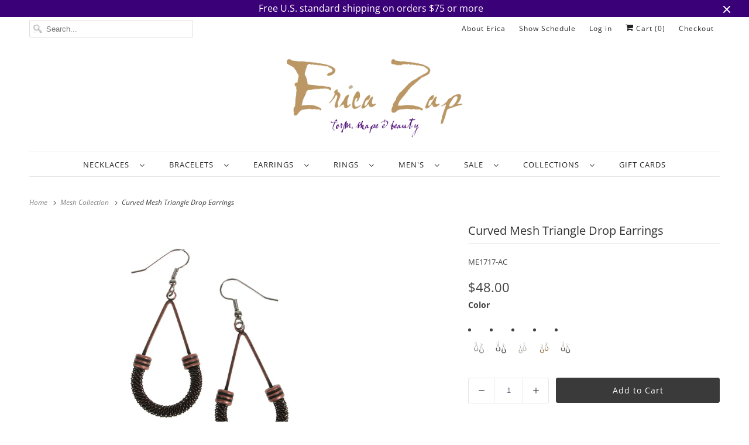

--- FILE ---
content_type: text/html; charset=utf-8
request_url: https://www.ericazap.com/collections/mesh-collection/products/curved-mesh-triangle-drop-earrings?variant=44497559235
body_size: 45100
content:
<!DOCTYPE html>
<html class="no-js no-touch" lang="en">
  <head>
    
<!-- Google Tag Manager -->
<script>(function(w,d,s,l,i){w[l]=w[l]||[];w[l].push({'gtm.start':
new Date().getTime(),event:'gtm.js'});var f=d.getElementsByTagName(s)[0],
j=d.createElement(s),dl=l!='dataLayer'?'&l='+l:'';j.async=true;j.src=
'https://www.googletagmanager.com/gtm.js?id='+i+dl;f.parentNode.insertBefore(j,f);
})(window,document,'script','dataLayer','GTM-5XDP7K');</script>
<!-- End Google Tag Manager -->
<!-- TAGinstall START -->
<script>
 (function(w) {  var first = document.getElementsByTagName('script')[0];  var script = document.createElement('script');  script.async = true;  script.src = "\/\/www.ericazap.com\/cdn\/shop\/t\/44\/assets\/dataLayer.js?v=100984351315984907461680286225";  script.addEventListener ("load", function() {  function start() {    var allProducts = [];  var shopCurrency = 'USD';  var collectionTitle = "Mesh Collection";    var customer = {  customerType: 'guest'  };    var pageType = 'Product Page';  var searchPerformed = false;  var cart = {  "items": [],  "total": 0.0,  "currency": "USD",  };  if (!w.__TAGinstall) {  console.error('Unable to initialize Easy Tag - GTM & Data Layer.');  return;  }  w.__TAGinstall.init({  shopCurrency, allProducts, collectionTitle, searchPerformed, pageType, customer, cartData: cart  });     var product = {  name: "Curved Mesh Triangle Drop Earrings",  title: "Curved Mesh Triangle Drop Earrings",  id: "ME1717-AC",  productId: "10850135619",  variantId: "44497559235",  handle: "curved-mesh-triangle-drop-earrings",  price: "48.0",  image: "\/\/www.ericazap.com\/cdn\/shop\/products\/1-ME1717RH_web_medium.jpg?v=1762525871",  brand: "Erica Zap Designs",  category: "Mesh Earrings","variants": [{  id: "44497558979",  title: "rhodium",  sku: "ME1717-RH",  price: "48.0",  compareAtPrice: "0.0",  },{  id: "44497559043",  title: "black nickel",  sku: "ME1717-BN",  price: "48.0",  compareAtPrice: "0.0",  },{  id: "44497559107",  title: "silver",  sku: "ME1717-SP",  price: "48.0",  compareAtPrice: "0.0",  },{  id: "44497559171",  title: "gold",  sku: "ME1717-GP",  price: "48.0",  compareAtPrice: "0.0",  },{  id: "44497559235",  title: "copper",  sku: "ME1717-AC",  price: "48.0",  compareAtPrice: "0.0",  },]  };  w.__TAGinstall.onProductPage({  product, collectionTitle, shopCurrency, ShopifyAnalytics  });    };  if (w.__TAGinstall && w.__TAGinstall.boot) {  w.__TAGinstall.boot(start);  }  }, false);  first.parentNode.insertBefore(script, first); })(window);
</script>
<!-- TAGinstall END -->
    <meta charset="utf-8">
    <meta http-equiv="cleartype" content="on">
    <meta name="robots" content="index,follow">
    <meta name="p:domain_verify" content="35861bc8d0469ac19c82f292c77538db"/>

    
    <title>Curved Mesh Triangle Drop Earrings - Erica Zap Designs</title>

    
      <meta name="description" content="brass base mesh electroplated with either 14-karat gold, silver, rhodium, black nickel, or antiqued copper surgical steel french wires 2-1/4&quot; drop (including wire) x 1&quot; wide"/>
    

    

<meta name="author" content="Erica Zap Designs">
<meta property="og:url" content="https://www.ericazap.com/products/curved-mesh-triangle-drop-earrings">
<meta property="og:site_name" content="Erica Zap Designs">




  <meta property="og:type" content="product">
  <meta property="og:title" content="Curved Mesh Triangle Drop Earrings">
  
    
      <meta property="og:image" content="https://www.ericazap.com/cdn/shop/products/1-ME1717RH_web_600x.jpg?v=1762525871">
      <meta property="og:image:secure_url" content="https://www.ericazap.com/cdn/shop/products/1-ME1717RH_web_600x.jpg?v=1762525871">
      <meta property="og:image:width" content="1000">
      <meta property="og:image:height" content="750">
      <meta property="og:image:alt" content="Curved Mesh Triangle Drop Earrings | Erica Zap Designs">
      
    
      <meta property="og:image" content="https://www.ericazap.com/cdn/shop/products/1-ME1717BN_web_600x.jpg?v=1504918511">
      <meta property="og:image:secure_url" content="https://www.ericazap.com/cdn/shop/products/1-ME1717BN_web_600x.jpg?v=1504918511">
      <meta property="og:image:width" content="1000">
      <meta property="og:image:height" content="750">
      <meta property="og:image:alt" content="Curved Mesh Triangle Drop Earrings | Erica Zap Designs">
      
    
      <meta property="og:image" content="https://www.ericazap.com/cdn/shop/products/1-ME1717SP_web_600x.jpg?v=1504918512">
      <meta property="og:image:secure_url" content="https://www.ericazap.com/cdn/shop/products/1-ME1717SP_web_600x.jpg?v=1504918512">
      <meta property="og:image:width" content="1000">
      <meta property="og:image:height" content="750">
      <meta property="og:image:alt" content="Curved Mesh Triangle Drop Earrings | Erica Zap Designs">
      
    
  
  <meta property="product:price:amount" content="48.00">
  <meta property="product:price:currency" content="USD">



  <meta property="og:description" content="brass base mesh electroplated with either 14-karat gold, silver, rhodium, black nickel, or antiqued copper surgical steel french wires 2-1/4&quot; drop (including wire) x 1&quot; wide">




<meta name="twitter:card" content="summary">

  <meta name="twitter:title" content="Curved Mesh Triangle Drop Earrings">
  <meta name="twitter:description" content="
brass base mesh electroplated with either 14-karat gold, silver, rhodium, black nickel, or antiqued copper
surgical steel french wires
2-1/4&quot; drop (including wire) x 1&quot; wide
">
  <meta name="twitter:image:width" content="240">
  <meta name="twitter:image:height" content="240">
  <meta name="twitter:image" content="https://www.ericazap.com/cdn/shop/products/1-ME1717RH_web_240x.jpg?v=1762525871">
  <meta name="twitter:image:alt" content="Curved Mesh Triangle Drop Earrings | Erica Zap Designs">



    
      <link rel="prev" href="/collections/mesh-collection/products/flat-mesh-bracelet-with-square-hook-clasp">
    

    
      <link rel="next" href="/collections/mesh-collection/products/mesh-pearl-cluster-drop-earrings">
    

    <!-- Mobile Specific Metas -->
    <meta name="HandheldFriendly" content="True">
    <meta name="MobileOptimized" content="320">
    <meta name="viewport" content="width=device-width,initial-scale=1">
    <meta name="theme-color" content="#ffffff">

    <!-- Preconnect Domains -->
    <link rel="preconnect" href="https://cdn.shopify.com" crossorigin>
    <link rel="preconnect" href="https://fonts.shopify.com" crossorigin>
    <link rel="preconnect" href="https://monorail-edge.shopifysvc.com">

    <!-- Preload Assets -->
    <link rel="preload" href="//www.ericazap.com/cdn/shop/t/44/assets/vendors.js?v=144919140039296097911646666426" as="script">
    <link rel="preload" href="//www.ericazap.com/cdn/shop/t/44/assets/fancybox.css?v=30466120580444283401646666411" as="style">
    <link rel="preload" href="//www.ericazap.com/cdn/shop/t/44/assets/styles.css?v=145482247509258173041765719262" as="style">
    <link rel="preload" href="//www.ericazap.com/cdn/shop/t/44/assets/app.js?v=105642211071349734901670006118" as="script">

    <!-- Stylesheet for Fancybox library -->
    <link href="//www.ericazap.com/cdn/shop/t/44/assets/fancybox.css?v=30466120580444283401646666411" rel="stylesheet" type="text/css" media="all" />

    <!-- Stylesheets for Responsive -->
    <link href="//www.ericazap.com/cdn/shop/t/44/assets/styles.css?v=145482247509258173041765719262" rel="stylesheet" type="text/css" media="all" />

    <!-- Icons -->
    
      <link rel="shortcut icon" type="image/x-icon" href="//www.ericazap.com/cdn/shop/files/favicon-32x32_180x180.png?v=1613153682">
      <link rel="apple-touch-icon" href="//www.ericazap.com/cdn/shop/files/favicon-32x32_180x180.png?v=1613153682"/>
      <link rel="apple-touch-icon" sizes="72x72" href="//www.ericazap.com/cdn/shop/files/favicon-32x32_72x72.png?v=1613153682"/>
      <link rel="apple-touch-icon" sizes="114x114" href="//www.ericazap.com/cdn/shop/files/favicon-32x32_114x114.png?v=1613153682"/>
      <link rel="apple-touch-icon" sizes="180x180" href="//www.ericazap.com/cdn/shop/files/favicon-32x32_180x180.png?v=1613153682"/>
      <link rel="apple-touch-icon" sizes="228x228" href="//www.ericazap.com/cdn/shop/files/favicon-32x32_228x228.png?v=1613153682"/>
    
      <link rel="canonical" href="https://www.ericazap.com/products/curved-mesh-triangle-drop-earrings"/>

    

    <script>
      window.Theme = window.Theme || {};
      window.Theme.version = '8.0.0';
      window.Theme.name = 'Responsive';
    </script>
    


    <script>
      
window.Shopify = window.Shopify || {};


window.Shopify.theme_settings = {};
window.Shopify.theme_settings.primary_locale = "true";
window.Shopify.theme_settings.current_locale = "en";
window.Shopify.theme_settings.shop_url = "/";


window.Shopify.theme_settings.newsletter_popup = false;
window.Shopify.theme_settings.newsletter_popup_days = "2";
window.Shopify.theme_settings.newsletter_popup_mobile = false;
window.Shopify.theme_settings.newsletter_popup_seconds = 2;


window.Shopify.theme_settings.search_option = "products";
window.Shopify.theme_settings.search_items_to_display = 6;
window.Shopify.theme_settings.enable_autocomplete = true;


window.Shopify.theme_settings.free_text = "Free";


window.Shopify.theme_settings.product_form_style = "swatches";
window.Shopify.theme_settings.display_inventory_left = true;
window.Shopify.theme_settings.limit_quantity = true;
window.Shopify.theme_settings.inventory_threshold = 2;
window.Shopify.theme_settings.free_price_text = "Free";


window.Shopify.theme_settings.collection_swatches = true;
window.Shopify.theme_settings.collection_secondary_image = false;


window.Shopify.theme_settings.cart_action = "ajax";
window.Shopify.theme_settings.collection_secondary_image = false;
window.Shopify.theme_settings.display_tos_checkbox = false;
window.Shopify.theme_settings.tos_richtext = "\u003cp\u003eI Agree with the Terms \u0026 Conditions\u003c\/p\u003e";


window.Shopify.translation = window.Shopify.translation || {};


window.Shopify.translation.newsletter_success_text = "Thank you for joining our mailing list!";


window.Shopify.translation.menu = "Menu";


window.Shopify.translation.agree_to_terms_warning = "You must agree with the terms and conditions to checkout.";
window.Shopify.translation.cart_discount = "Discount";
window.Shopify.translation.edit_cart = "View Cart";
window.Shopify.translation.add_to_cart_success = "Just Added";
window.Shopify.translation.agree_to_terms_html = "I Agree with the Terms &amp; Conditions.";
window.Shopify.translation.checkout = "Checkout";
window.Shopify.translation.or = "or";
window.Shopify.translation.continue_shopping = "Continue Shopping";


window.Shopify.translation.product_add_to_cart_success = "Added";
window.Shopify.translation.product_add_to_cart = "Add to Cart";
window.Shopify.translation.product_notify_form_email = "Enter your email address...";
window.Shopify.translation.product_notify_form_send = "Send";
window.Shopify.translation.items_left_count_one = "item left";
window.Shopify.translation.items_left_count_other = "items left";
window.Shopify.translation.product_sold_out = "Sold Out";
window.Shopify.translation.product_unavailable = "Unavailable";
window.Shopify.translation.product_notify_form_success = "Thanks! We will notify you when this product becomes available!";
window.Shopify.translation.product_from = "from";


window.Shopify.translation.search = "Search";
window.Shopify.translation.all_results = "Translation missing: en.general.search.all_results_html";
window.Shopify.translation.no_results = "Translation missing: en.general.search.no_results";


Currency = window.Currency || {};


Currency.shop_currency = "USD";
Currency.default_currency = "USD";
Currency.display_format = "money_format";
Currency.money_format = "${{amount}}";
Currency.money_format_no_currency = "${{amount}}";
Currency.money_format_currency = "${{amount}} USD";
Currency.native_multi_currency = true;
Currency.shipping_calculator = false;
Currency.iso_code = "USD";
Currency.symbol = "$";


window.Shopify.media_queries = window.Shopify.media_queries || {};
window.Shopify.media_queries.small = window.matchMedia( "(max-width: 480px)" );
window.Shopify.media_queries.medium = window.matchMedia( "(max-width: 798px)" );
window.Shopify.media_queries.large = window.matchMedia( "(min-width: 799px)" );
window.Shopify.media_queries.larger = window.matchMedia( "(min-width: 960px)" );
window.Shopify.media_queries.xlarge = window.matchMedia( "(min-width: 1200px)" );
window.Shopify.media_queries.ie10 = window.matchMedia( "all and (-ms-high-contrast: none), (-ms-high-contrast: active)" );
window.Shopify.media_queries.tablet = window.matchMedia( "only screen and (min-width: 799px) and (max-width: 1024px)" );


window.Shopify.routes = window.Shopify.routes || {};
window.Shopify.routes.root_url = "/";
window.Shopify.routes.search_url = "/search";
window.Shopify.routes.cart_url = "/cart";
    </script>

    <script>
      document.documentElement.className=document.documentElement.className.replace(/\bno-js\b/,'js');
      if(window.Shopify&&window.Shopify.designMode)document.documentElement.className+=' in-theme-editor';
      if(('ontouchstart' in window)||window.DocumentTouch&&document instanceof DocumentTouch)document.documentElement.className=document.documentElement.className.replace(/\bno-touch\b/,'has-touch');
    </script>

    <script src="//www.ericazap.com/cdn/shop/t/44/assets/vendors.js?v=144919140039296097911646666426" defer></script>
    <script src="//www.ericazap.com/cdn/shop/t/44/assets/app.js?v=105642211071349734901670006118" defer></script>

    <script>window.performance && window.performance.mark && window.performance.mark('shopify.content_for_header.start');</script><meta name="google-site-verification" content="WEejRVOq_FpzD6UlQ5t-ezYc8IC56uMh3KeAlcqQ3_w">
<meta id="shopify-digital-wallet" name="shopify-digital-wallet" content="/14067360/digital_wallets/dialog">
<meta name="shopify-checkout-api-token" content="7921ec7fe83b24ce629cce999efcccb4">
<meta id="in-context-paypal-metadata" data-shop-id="14067360" data-venmo-supported="false" data-environment="production" data-locale="en_US" data-paypal-v4="true" data-currency="USD">
<link rel="alternate" type="application/json+oembed" href="https://www.ericazap.com/products/curved-mesh-triangle-drop-earrings.oembed">
<script async="async" src="/checkouts/internal/preloads.js?locale=en-US"></script>
<link rel="preconnect" href="https://shop.app" crossorigin="anonymous">
<script async="async" src="https://shop.app/checkouts/internal/preloads.js?locale=en-US&shop_id=14067360" crossorigin="anonymous"></script>
<script id="apple-pay-shop-capabilities" type="application/json">{"shopId":14067360,"countryCode":"US","currencyCode":"USD","merchantCapabilities":["supports3DS"],"merchantId":"gid:\/\/shopify\/Shop\/14067360","merchantName":"Erica Zap Designs","requiredBillingContactFields":["postalAddress","email","phone"],"requiredShippingContactFields":["postalAddress","email","phone"],"shippingType":"shipping","supportedNetworks":["visa","masterCard","amex"],"total":{"type":"pending","label":"Erica Zap Designs","amount":"1.00"},"shopifyPaymentsEnabled":true,"supportsSubscriptions":true}</script>
<script id="shopify-features" type="application/json">{"accessToken":"7921ec7fe83b24ce629cce999efcccb4","betas":["rich-media-storefront-analytics"],"domain":"www.ericazap.com","predictiveSearch":true,"shopId":14067360,"locale":"en"}</script>
<script>var Shopify = Shopify || {};
Shopify.shop = "erica-zap-jewelry-designs.myshopify.com";
Shopify.locale = "en";
Shopify.currency = {"active":"USD","rate":"1.0"};
Shopify.country = "US";
Shopify.theme = {"name":"Responsive-8.0.1-Temporary","id":131251994864,"schema_name":"Responsive","schema_version":"8.0.1","theme_store_id":null,"role":"main"};
Shopify.theme.handle = "null";
Shopify.theme.style = {"id":null,"handle":null};
Shopify.cdnHost = "www.ericazap.com/cdn";
Shopify.routes = Shopify.routes || {};
Shopify.routes.root = "/";</script>
<script type="module">!function(o){(o.Shopify=o.Shopify||{}).modules=!0}(window);</script>
<script>!function(o){function n(){var o=[];function n(){o.push(Array.prototype.slice.apply(arguments))}return n.q=o,n}var t=o.Shopify=o.Shopify||{};t.loadFeatures=n(),t.autoloadFeatures=n()}(window);</script>
<script>
  window.ShopifyPay = window.ShopifyPay || {};
  window.ShopifyPay.apiHost = "shop.app\/pay";
  window.ShopifyPay.redirectState = null;
</script>
<script id="shop-js-analytics" type="application/json">{"pageType":"product"}</script>
<script defer="defer" async type="module" src="//www.ericazap.com/cdn/shopifycloud/shop-js/modules/v2/client.init-shop-cart-sync_BN7fPSNr.en.esm.js"></script>
<script defer="defer" async type="module" src="//www.ericazap.com/cdn/shopifycloud/shop-js/modules/v2/chunk.common_Cbph3Kss.esm.js"></script>
<script defer="defer" async type="module" src="//www.ericazap.com/cdn/shopifycloud/shop-js/modules/v2/chunk.modal_DKumMAJ1.esm.js"></script>
<script type="module">
  await import("//www.ericazap.com/cdn/shopifycloud/shop-js/modules/v2/client.init-shop-cart-sync_BN7fPSNr.en.esm.js");
await import("//www.ericazap.com/cdn/shopifycloud/shop-js/modules/v2/chunk.common_Cbph3Kss.esm.js");
await import("//www.ericazap.com/cdn/shopifycloud/shop-js/modules/v2/chunk.modal_DKumMAJ1.esm.js");

  window.Shopify.SignInWithShop?.initShopCartSync?.({"fedCMEnabled":true,"windoidEnabled":true});

</script>
<script defer="defer" async type="module" src="//www.ericazap.com/cdn/shopifycloud/shop-js/modules/v2/client.payment-terms_BxzfvcZJ.en.esm.js"></script>
<script defer="defer" async type="module" src="//www.ericazap.com/cdn/shopifycloud/shop-js/modules/v2/chunk.common_Cbph3Kss.esm.js"></script>
<script defer="defer" async type="module" src="//www.ericazap.com/cdn/shopifycloud/shop-js/modules/v2/chunk.modal_DKumMAJ1.esm.js"></script>
<script type="module">
  await import("//www.ericazap.com/cdn/shopifycloud/shop-js/modules/v2/client.payment-terms_BxzfvcZJ.en.esm.js");
await import("//www.ericazap.com/cdn/shopifycloud/shop-js/modules/v2/chunk.common_Cbph3Kss.esm.js");
await import("//www.ericazap.com/cdn/shopifycloud/shop-js/modules/v2/chunk.modal_DKumMAJ1.esm.js");

  
</script>
<script>
  window.Shopify = window.Shopify || {};
  if (!window.Shopify.featureAssets) window.Shopify.featureAssets = {};
  window.Shopify.featureAssets['shop-js'] = {"shop-cart-sync":["modules/v2/client.shop-cart-sync_CJVUk8Jm.en.esm.js","modules/v2/chunk.common_Cbph3Kss.esm.js","modules/v2/chunk.modal_DKumMAJ1.esm.js"],"init-fed-cm":["modules/v2/client.init-fed-cm_7Fvt41F4.en.esm.js","modules/v2/chunk.common_Cbph3Kss.esm.js","modules/v2/chunk.modal_DKumMAJ1.esm.js"],"init-shop-email-lookup-coordinator":["modules/v2/client.init-shop-email-lookup-coordinator_Cc088_bR.en.esm.js","modules/v2/chunk.common_Cbph3Kss.esm.js","modules/v2/chunk.modal_DKumMAJ1.esm.js"],"init-windoid":["modules/v2/client.init-windoid_hPopwJRj.en.esm.js","modules/v2/chunk.common_Cbph3Kss.esm.js","modules/v2/chunk.modal_DKumMAJ1.esm.js"],"shop-button":["modules/v2/client.shop-button_B0jaPSNF.en.esm.js","modules/v2/chunk.common_Cbph3Kss.esm.js","modules/v2/chunk.modal_DKumMAJ1.esm.js"],"shop-cash-offers":["modules/v2/client.shop-cash-offers_DPIskqss.en.esm.js","modules/v2/chunk.common_Cbph3Kss.esm.js","modules/v2/chunk.modal_DKumMAJ1.esm.js"],"shop-toast-manager":["modules/v2/client.shop-toast-manager_CK7RT69O.en.esm.js","modules/v2/chunk.common_Cbph3Kss.esm.js","modules/v2/chunk.modal_DKumMAJ1.esm.js"],"init-shop-cart-sync":["modules/v2/client.init-shop-cart-sync_BN7fPSNr.en.esm.js","modules/v2/chunk.common_Cbph3Kss.esm.js","modules/v2/chunk.modal_DKumMAJ1.esm.js"],"init-customer-accounts-sign-up":["modules/v2/client.init-customer-accounts-sign-up_CfPf4CXf.en.esm.js","modules/v2/client.shop-login-button_DeIztwXF.en.esm.js","modules/v2/chunk.common_Cbph3Kss.esm.js","modules/v2/chunk.modal_DKumMAJ1.esm.js"],"pay-button":["modules/v2/client.pay-button_CgIwFSYN.en.esm.js","modules/v2/chunk.common_Cbph3Kss.esm.js","modules/v2/chunk.modal_DKumMAJ1.esm.js"],"init-customer-accounts":["modules/v2/client.init-customer-accounts_DQ3x16JI.en.esm.js","modules/v2/client.shop-login-button_DeIztwXF.en.esm.js","modules/v2/chunk.common_Cbph3Kss.esm.js","modules/v2/chunk.modal_DKumMAJ1.esm.js"],"avatar":["modules/v2/client.avatar_BTnouDA3.en.esm.js"],"init-shop-for-new-customer-accounts":["modules/v2/client.init-shop-for-new-customer-accounts_CsZy_esa.en.esm.js","modules/v2/client.shop-login-button_DeIztwXF.en.esm.js","modules/v2/chunk.common_Cbph3Kss.esm.js","modules/v2/chunk.modal_DKumMAJ1.esm.js"],"shop-follow-button":["modules/v2/client.shop-follow-button_BRMJjgGd.en.esm.js","modules/v2/chunk.common_Cbph3Kss.esm.js","modules/v2/chunk.modal_DKumMAJ1.esm.js"],"checkout-modal":["modules/v2/client.checkout-modal_B9Drz_yf.en.esm.js","modules/v2/chunk.common_Cbph3Kss.esm.js","modules/v2/chunk.modal_DKumMAJ1.esm.js"],"shop-login-button":["modules/v2/client.shop-login-button_DeIztwXF.en.esm.js","modules/v2/chunk.common_Cbph3Kss.esm.js","modules/v2/chunk.modal_DKumMAJ1.esm.js"],"lead-capture":["modules/v2/client.lead-capture_DXYzFM3R.en.esm.js","modules/v2/chunk.common_Cbph3Kss.esm.js","modules/v2/chunk.modal_DKumMAJ1.esm.js"],"shop-login":["modules/v2/client.shop-login_CA5pJqmO.en.esm.js","modules/v2/chunk.common_Cbph3Kss.esm.js","modules/v2/chunk.modal_DKumMAJ1.esm.js"],"payment-terms":["modules/v2/client.payment-terms_BxzfvcZJ.en.esm.js","modules/v2/chunk.common_Cbph3Kss.esm.js","modules/v2/chunk.modal_DKumMAJ1.esm.js"]};
</script>
<script>(function() {
  var isLoaded = false;
  function asyncLoad() {
    if (isLoaded) return;
    isLoaded = true;
    var urls = ["https:\/\/scripttags.justuno.com\/shopify_justuno_14067360_83480.js?shop=erica-zap-jewelry-designs.myshopify.com","https:\/\/chimpstatic.com\/mcjs-connected\/js\/users\/aee7806fcfb2fdab2fcebdb15\/b3b64b66766dbd42762061c7c.js?shop=erica-zap-jewelry-designs.myshopify.com","https:\/\/cdn.shopify.com\/s\/files\/1\/1406\/7360\/t\/43\/assets\/globo.swatch.init.js?shop=erica-zap-jewelry-designs.myshopify.com","https:\/\/cdn.shopify.com\/s\/files\/1\/1406\/7360\/t\/43\/assets\/globo.swatch.init.js?shop=erica-zap-jewelry-designs.myshopify.com","https:\/\/cdn.shopify.com\/s\/files\/1\/1406\/7360\/t\/42\/assets\/globo.swatch.init.js?shop=erica-zap-jewelry-designs.myshopify.com","https:\/\/cdn.shopify.com\/s\/files\/1\/1406\/7360\/t\/42\/assets\/globo.swatch.init.js?shop=erica-zap-jewelry-designs.myshopify.com","https:\/\/cdn.shopify.com\/s\/files\/1\/1406\/7360\/t\/42\/assets\/globo.swatch.init.js?shop=erica-zap-jewelry-designs.myshopify.com","https:\/\/cdn.shopify.com\/s\/files\/1\/1406\/7360\/t\/42\/assets\/globo.swatch.init.js?shop=erica-zap-jewelry-designs.myshopify.com"];
    for (var i = 0; i < urls.length; i++) {
      var s = document.createElement('script');
      s.type = 'text/javascript';
      s.async = true;
      s.src = urls[i];
      var x = document.getElementsByTagName('script')[0];
      x.parentNode.insertBefore(s, x);
    }
  };
  if(window.attachEvent) {
    window.attachEvent('onload', asyncLoad);
  } else {
    window.addEventListener('load', asyncLoad, false);
  }
})();</script>
<script id="__st">var __st={"a":14067360,"offset":-18000,"reqid":"5766c787-956d-43b6-9e41-b63835bcec84-1769904266","pageurl":"www.ericazap.com\/collections\/mesh-collection\/products\/curved-mesh-triangle-drop-earrings?variant=44497559235","u":"e93d954e42ec","p":"product","rtyp":"product","rid":10850135619};</script>
<script>window.ShopifyPaypalV4VisibilityTracking = true;</script>
<script id="captcha-bootstrap">!function(){'use strict';const t='contact',e='account',n='new_comment',o=[[t,t],['blogs',n],['comments',n],[t,'customer']],c=[[e,'customer_login'],[e,'guest_login'],[e,'recover_customer_password'],[e,'create_customer']],r=t=>t.map((([t,e])=>`form[action*='/${t}']:not([data-nocaptcha='true']) input[name='form_type'][value='${e}']`)).join(','),a=t=>()=>t?[...document.querySelectorAll(t)].map((t=>t.form)):[];function s(){const t=[...o],e=r(t);return a(e)}const i='password',u='form_key',d=['recaptcha-v3-token','g-recaptcha-response','h-captcha-response',i],f=()=>{try{return window.sessionStorage}catch{return}},m='__shopify_v',_=t=>t.elements[u];function p(t,e,n=!1){try{const o=window.sessionStorage,c=JSON.parse(o.getItem(e)),{data:r}=function(t){const{data:e,action:n}=t;return t[m]||n?{data:e,action:n}:{data:t,action:n}}(c);for(const[e,n]of Object.entries(r))t.elements[e]&&(t.elements[e].value=n);n&&o.removeItem(e)}catch(o){console.error('form repopulation failed',{error:o})}}const l='form_type',E='cptcha';function T(t){t.dataset[E]=!0}const w=window,h=w.document,L='Shopify',v='ce_forms',y='captcha';let A=!1;((t,e)=>{const n=(g='f06e6c50-85a8-45c8-87d0-21a2b65856fe',I='https://cdn.shopify.com/shopifycloud/storefront-forms-hcaptcha/ce_storefront_forms_captcha_hcaptcha.v1.5.2.iife.js',D={infoText:'Protected by hCaptcha',privacyText:'Privacy',termsText:'Terms'},(t,e,n)=>{const o=w[L][v],c=o.bindForm;if(c)return c(t,g,e,D).then(n);var r;o.q.push([[t,g,e,D],n]),r=I,A||(h.body.append(Object.assign(h.createElement('script'),{id:'captcha-provider',async:!0,src:r})),A=!0)});var g,I,D;w[L]=w[L]||{},w[L][v]=w[L][v]||{},w[L][v].q=[],w[L][y]=w[L][y]||{},w[L][y].protect=function(t,e){n(t,void 0,e),T(t)},Object.freeze(w[L][y]),function(t,e,n,w,h,L){const[v,y,A,g]=function(t,e,n){const i=e?o:[],u=t?c:[],d=[...i,...u],f=r(d),m=r(i),_=r(d.filter((([t,e])=>n.includes(e))));return[a(f),a(m),a(_),s()]}(w,h,L),I=t=>{const e=t.target;return e instanceof HTMLFormElement?e:e&&e.form},D=t=>v().includes(t);t.addEventListener('submit',(t=>{const e=I(t);if(!e)return;const n=D(e)&&!e.dataset.hcaptchaBound&&!e.dataset.recaptchaBound,o=_(e),c=g().includes(e)&&(!o||!o.value);(n||c)&&t.preventDefault(),c&&!n&&(function(t){try{if(!f())return;!function(t){const e=f();if(!e)return;const n=_(t);if(!n)return;const o=n.value;o&&e.removeItem(o)}(t);const e=Array.from(Array(32),(()=>Math.random().toString(36)[2])).join('');!function(t,e){_(t)||t.append(Object.assign(document.createElement('input'),{type:'hidden',name:u})),t.elements[u].value=e}(t,e),function(t,e){const n=f();if(!n)return;const o=[...t.querySelectorAll(`input[type='${i}']`)].map((({name:t})=>t)),c=[...d,...o],r={};for(const[a,s]of new FormData(t).entries())c.includes(a)||(r[a]=s);n.setItem(e,JSON.stringify({[m]:1,action:t.action,data:r}))}(t,e)}catch(e){console.error('failed to persist form',e)}}(e),e.submit())}));const S=(t,e)=>{t&&!t.dataset[E]&&(n(t,e.some((e=>e===t))),T(t))};for(const o of['focusin','change'])t.addEventListener(o,(t=>{const e=I(t);D(e)&&S(e,y())}));const B=e.get('form_key'),M=e.get(l),P=B&&M;t.addEventListener('DOMContentLoaded',(()=>{const t=y();if(P)for(const e of t)e.elements[l].value===M&&p(e,B);[...new Set([...A(),...v().filter((t=>'true'===t.dataset.shopifyCaptcha))])].forEach((e=>S(e,t)))}))}(h,new URLSearchParams(w.location.search),n,t,e,['guest_login'])})(!0,!0)}();</script>
<script integrity="sha256-4kQ18oKyAcykRKYeNunJcIwy7WH5gtpwJnB7kiuLZ1E=" data-source-attribution="shopify.loadfeatures" defer="defer" src="//www.ericazap.com/cdn/shopifycloud/storefront/assets/storefront/load_feature-a0a9edcb.js" crossorigin="anonymous"></script>
<script crossorigin="anonymous" defer="defer" src="//www.ericazap.com/cdn/shopifycloud/storefront/assets/shopify_pay/storefront-65b4c6d7.js?v=20250812"></script>
<script data-source-attribution="shopify.dynamic_checkout.dynamic.init">var Shopify=Shopify||{};Shopify.PaymentButton=Shopify.PaymentButton||{isStorefrontPortableWallets:!0,init:function(){window.Shopify.PaymentButton.init=function(){};var t=document.createElement("script");t.src="https://www.ericazap.com/cdn/shopifycloud/portable-wallets/latest/portable-wallets.en.js",t.type="module",document.head.appendChild(t)}};
</script>
<script data-source-attribution="shopify.dynamic_checkout.buyer_consent">
  function portableWalletsHideBuyerConsent(e){var t=document.getElementById("shopify-buyer-consent"),n=document.getElementById("shopify-subscription-policy-button");t&&n&&(t.classList.add("hidden"),t.setAttribute("aria-hidden","true"),n.removeEventListener("click",e))}function portableWalletsShowBuyerConsent(e){var t=document.getElementById("shopify-buyer-consent"),n=document.getElementById("shopify-subscription-policy-button");t&&n&&(t.classList.remove("hidden"),t.removeAttribute("aria-hidden"),n.addEventListener("click",e))}window.Shopify?.PaymentButton&&(window.Shopify.PaymentButton.hideBuyerConsent=portableWalletsHideBuyerConsent,window.Shopify.PaymentButton.showBuyerConsent=portableWalletsShowBuyerConsent);
</script>
<script data-source-attribution="shopify.dynamic_checkout.cart.bootstrap">document.addEventListener("DOMContentLoaded",(function(){function t(){return document.querySelector("shopify-accelerated-checkout-cart, shopify-accelerated-checkout")}if(t())Shopify.PaymentButton.init();else{new MutationObserver((function(e,n){t()&&(Shopify.PaymentButton.init(),n.disconnect())})).observe(document.body,{childList:!0,subtree:!0})}}));
</script>
<script id='scb4127' type='text/javascript' async='' src='https://www.ericazap.com/cdn/shopifycloud/privacy-banner/storefront-banner.js'></script><link id="shopify-accelerated-checkout-styles" rel="stylesheet" media="screen" href="https://www.ericazap.com/cdn/shopifycloud/portable-wallets/latest/accelerated-checkout-backwards-compat.css" crossorigin="anonymous">
<style id="shopify-accelerated-checkout-cart">
        #shopify-buyer-consent {
  margin-top: 1em;
  display: inline-block;
  width: 100%;
}

#shopify-buyer-consent.hidden {
  display: none;
}

#shopify-subscription-policy-button {
  background: none;
  border: none;
  padding: 0;
  text-decoration: underline;
  font-size: inherit;
  cursor: pointer;
}

#shopify-subscription-policy-button::before {
  box-shadow: none;
}

      </style>

<script>window.performance && window.performance.mark && window.performance.mark('shopify.content_for_header.end');</script><meta name="format-detection" content="telephone=no">
<meta name="format-detection" content="date=no">
<meta name="format-detection" content="address=no">
<link href="//www.ericazap.com/cdn/shop/t/44/assets/globo.swatch.css?v=56560976871745843921648086080" rel="stylesheet" type="text/css" media="all" /><script>
  window.Globo      = window.Globo || {};
  Globo.moneyFormat = "${{amount}}";
  Globo.GloboMoneyFormat = "${{amount}}";
  Globo.shopCurrency = "USD";
  Globo.assetsUrl = "//www.ericazap.com/cdn/shop/t/44/assets/";
  Globo.filesUrl = "//www.ericazap.com/cdn/shop/files/";
  var GSCollection = GSCollection || {};
    var GloboSwatchConfig = {
        page: "product",
        shop: {
        name: "Erica Zap Designs",
        url: "https://www.ericazap.com",
        domain: "erica-zap-jewelry-designs.myshopify.com",
        themeStoreId: "",
        themeName: "Responsive-Updated-MAR-7-2022",
        themeVersion: "8.0.1",
        },
                product: {"id":10850135619,"title":"Curved Mesh Triangle Drop Earrings","handle":"curved-mesh-triangle-drop-earrings","description":"\u003cul\u003e\n\u003cli\u003ebrass base mesh electroplated with either 14-karat gold, silver, rhodium, black nickel, or antiqued copper\u003c\/li\u003e\n\u003cli\u003e\u003cspan style=\"line-height: 1.5;\"\u003e\u003cspan\u003esurgical steel french wires\u003c\/span\u003e\u003c\/span\u003e\u003c\/li\u003e\n\u003cli\u003e\u003cspan style=\"line-height: 1.5;\"\u003e2-1\/4\" drop (including wire) x 1\" wide\u003c\/span\u003e\u003c\/li\u003e\n\u003c\/ul\u003e","published_at":"2016-07-28T15:45:00-04:00","created_at":"2017-09-08T15:51:09-04:00","vendor":"Erica Zap Designs","type":"Mesh Earrings","tags":[],"price":4800,"price_min":4800,"price_max":4800,"available":true,"price_varies":false,"compare_at_price":null,"compare_at_price_min":0,"compare_at_price_max":0,"compare_at_price_varies":false,"variants":[{"id":44497558979,"title":"rhodium","option1":"rhodium","option2":null,"option3":null,"sku":"ME1717-RH","requires_shipping":true,"taxable":true,"featured_image":{"id":24460042819,"product_id":10850135619,"position":1,"created_at":"2017-09-08T15:51:38-04:00","updated_at":"2025-11-07T09:31:11-05:00","alt":"Curved Mesh Triangle Drop Earrings | Erica Zap Designs","width":1000,"height":750,"src":"\/\/www.ericazap.com\/cdn\/shop\/products\/1-ME1717RH_web.jpg?v=1762525871","variant_ids":[44497558979]},"available":true,"name":"Curved Mesh Triangle Drop Earrings - rhodium","public_title":"rhodium","options":["rhodium"],"price":4800,"weight":28,"compare_at_price":null,"inventory_quantity":-10,"inventory_management":null,"inventory_policy":"deny","barcode":null,"featured_media":{"alt":"Curved Mesh Triangle Drop Earrings | Erica Zap Designs","id":539795423287,"position":1,"preview_image":{"aspect_ratio":1.333,"height":750,"width":1000,"src":"\/\/www.ericazap.com\/cdn\/shop\/products\/1-ME1717RH_web.jpg?v=1762525871"}},"requires_selling_plan":false,"selling_plan_allocations":[]},{"id":44497559043,"title":"black nickel","option1":"black nickel","option2":null,"option3":null,"sku":"ME1717-BN","requires_shipping":true,"taxable":true,"featured_image":{"id":24460040707,"product_id":10850135619,"position":2,"created_at":"2017-09-08T15:51:34-04:00","updated_at":"2017-09-08T20:55:11-04:00","alt":"Curved Mesh Triangle Drop Earrings | Erica Zap Designs","width":1000,"height":750,"src":"\/\/www.ericazap.com\/cdn\/shop\/products\/1-ME1717BN_web.jpg?v=1504918511","variant_ids":[44497559043]},"available":true,"name":"Curved Mesh Triangle Drop Earrings - black nickel","public_title":"black nickel","options":["black nickel"],"price":4800,"weight":28,"compare_at_price":null,"inventory_quantity":-4,"inventory_management":null,"inventory_policy":"deny","barcode":null,"featured_media":{"alt":"Curved Mesh Triangle Drop Earrings | Erica Zap Designs","id":539795357751,"position":2,"preview_image":{"aspect_ratio":1.333,"height":750,"width":1000,"src":"\/\/www.ericazap.com\/cdn\/shop\/products\/1-ME1717BN_web.jpg?v=1504918511"}},"requires_selling_plan":false,"selling_plan_allocations":[]},{"id":44497559107,"title":"silver","option1":"silver","option2":null,"option3":null,"sku":"ME1717-SP","requires_shipping":true,"taxable":true,"featured_image":{"id":24460043203,"product_id":10850135619,"position":3,"created_at":"2017-09-08T15:51:40-04:00","updated_at":"2017-09-08T20:55:12-04:00","alt":"Curved Mesh Triangle Drop Earrings | Erica Zap Designs","width":1000,"height":750,"src":"\/\/www.ericazap.com\/cdn\/shop\/products\/1-ME1717SP_web.jpg?v=1504918512","variant_ids":[44497559107]},"available":true,"name":"Curved Mesh Triangle Drop Earrings - silver","public_title":"silver","options":["silver"],"price":4800,"weight":28,"compare_at_price":null,"inventory_quantity":-16,"inventory_management":null,"inventory_policy":"deny","barcode":null,"featured_media":{"alt":"Curved Mesh Triangle Drop Earrings | Erica Zap Designs","id":539795488823,"position":3,"preview_image":{"aspect_ratio":1.333,"height":750,"width":1000,"src":"\/\/www.ericazap.com\/cdn\/shop\/products\/1-ME1717SP_web.jpg?v=1504918512"}},"requires_selling_plan":false,"selling_plan_allocations":[]},{"id":44497559171,"title":"gold","option1":"gold","option2":null,"option3":null,"sku":"ME1717-GP","requires_shipping":true,"taxable":true,"featured_image":{"id":24460042627,"product_id":10850135619,"position":4,"created_at":"2017-09-08T15:51:37-04:00","updated_at":"2017-09-08T20:55:14-04:00","alt":"Curved Mesh Triangle Drop Earrings | Erica Zap Designs","width":1000,"height":750,"src":"\/\/www.ericazap.com\/cdn\/shop\/products\/1-ME1717GP_web.jpg?v=1504918514","variant_ids":[44497559171]},"available":true,"name":"Curved Mesh Triangle Drop Earrings - gold","public_title":"gold","options":["gold"],"price":4800,"weight":28,"compare_at_price":null,"inventory_quantity":-8,"inventory_management":null,"inventory_policy":"deny","barcode":null,"featured_media":{"alt":"Curved Mesh Triangle Drop Earrings | Erica Zap Designs","id":539795390519,"position":4,"preview_image":{"aspect_ratio":1.333,"height":750,"width":1000,"src":"\/\/www.ericazap.com\/cdn\/shop\/products\/1-ME1717GP_web.jpg?v=1504918514"}},"requires_selling_plan":false,"selling_plan_allocations":[]},{"id":44497559235,"title":"copper","option1":"copper","option2":null,"option3":null,"sku":"ME1717-AC","requires_shipping":true,"taxable":true,"featured_image":{"id":24460040579,"product_id":10850135619,"position":5,"created_at":"2017-09-08T15:51:33-04:00","updated_at":"2017-09-08T20:55:15-04:00","alt":"Curved Mesh Triangle Drop Earrings | Erica Zap Designs","width":1000,"height":750,"src":"\/\/www.ericazap.com\/cdn\/shop\/products\/1-ME1717AC2_web.jpg?v=1504918515","variant_ids":[44497559235]},"available":true,"name":"Curved Mesh Triangle Drop Earrings - copper","public_title":"copper","options":["copper"],"price":4800,"weight":28,"compare_at_price":null,"inventory_quantity":-2,"inventory_management":null,"inventory_policy":"deny","barcode":null,"featured_media":{"alt":"Curved Mesh Triangle Drop Earrings | Erica Zap Designs","id":539795324983,"position":5,"preview_image":{"aspect_ratio":1.333,"height":750,"width":1000,"src":"\/\/www.ericazap.com\/cdn\/shop\/products\/1-ME1717AC2_web.jpg?v=1504918515"}},"requires_selling_plan":false,"selling_plan_allocations":[]}],"images":["\/\/www.ericazap.com\/cdn\/shop\/products\/1-ME1717RH_web.jpg?v=1762525871","\/\/www.ericazap.com\/cdn\/shop\/products\/1-ME1717BN_web.jpg?v=1504918511","\/\/www.ericazap.com\/cdn\/shop\/products\/1-ME1717SP_web.jpg?v=1504918512","\/\/www.ericazap.com\/cdn\/shop\/products\/1-ME1717GP_web.jpg?v=1504918514","\/\/www.ericazap.com\/cdn\/shop\/products\/1-ME1717AC2_web.jpg?v=1504918515"],"featured_image":"\/\/www.ericazap.com\/cdn\/shop\/products\/1-ME1717RH_web.jpg?v=1762525871","options":["Color"],"media":[{"alt":"Curved Mesh Triangle Drop Earrings | Erica Zap Designs","id":539795423287,"position":1,"preview_image":{"aspect_ratio":1.333,"height":750,"width":1000,"src":"\/\/www.ericazap.com\/cdn\/shop\/products\/1-ME1717RH_web.jpg?v=1762525871"},"aspect_ratio":1.333,"height":750,"media_type":"image","src":"\/\/www.ericazap.com\/cdn\/shop\/products\/1-ME1717RH_web.jpg?v=1762525871","width":1000},{"alt":"Curved Mesh Triangle Drop Earrings | Erica Zap Designs","id":539795357751,"position":2,"preview_image":{"aspect_ratio":1.333,"height":750,"width":1000,"src":"\/\/www.ericazap.com\/cdn\/shop\/products\/1-ME1717BN_web.jpg?v=1504918511"},"aspect_ratio":1.333,"height":750,"media_type":"image","src":"\/\/www.ericazap.com\/cdn\/shop\/products\/1-ME1717BN_web.jpg?v=1504918511","width":1000},{"alt":"Curved Mesh Triangle Drop Earrings | Erica Zap Designs","id":539795488823,"position":3,"preview_image":{"aspect_ratio":1.333,"height":750,"width":1000,"src":"\/\/www.ericazap.com\/cdn\/shop\/products\/1-ME1717SP_web.jpg?v=1504918512"},"aspect_ratio":1.333,"height":750,"media_type":"image","src":"\/\/www.ericazap.com\/cdn\/shop\/products\/1-ME1717SP_web.jpg?v=1504918512","width":1000},{"alt":"Curved Mesh Triangle Drop Earrings | Erica Zap Designs","id":539795390519,"position":4,"preview_image":{"aspect_ratio":1.333,"height":750,"width":1000,"src":"\/\/www.ericazap.com\/cdn\/shop\/products\/1-ME1717GP_web.jpg?v=1504918514"},"aspect_ratio":1.333,"height":750,"media_type":"image","src":"\/\/www.ericazap.com\/cdn\/shop\/products\/1-ME1717GP_web.jpg?v=1504918514","width":1000},{"alt":"Curved Mesh Triangle Drop Earrings | Erica Zap Designs","id":539795324983,"position":5,"preview_image":{"aspect_ratio":1.333,"height":750,"width":1000,"src":"\/\/www.ericazap.com\/cdn\/shop\/products\/1-ME1717AC2_web.jpg?v=1504918515"},"aspect_ratio":1.333,"height":750,"media_type":"image","src":"\/\/www.ericazap.com\/cdn\/shop\/products\/1-ME1717AC2_web.jpg?v=1504918515","width":1000}],"requires_selling_plan":false,"selling_plan_groups":[],"content":"\u003cul\u003e\n\u003cli\u003ebrass base mesh electroplated with either 14-karat gold, silver, rhodium, black nickel, or antiqued copper\u003c\/li\u003e\n\u003cli\u003e\u003cspan style=\"line-height: 1.5;\"\u003e\u003cspan\u003esurgical steel french wires\u003c\/span\u003e\u003c\/span\u003e\u003c\/li\u003e\n\u003cli\u003e\u003cspan style=\"line-height: 1.5;\"\u003e2-1\/4\" drop (including wire) x 1\" wide\u003c\/span\u003e\u003c\/li\u003e\n\u003c\/ul\u003e"},
        curVariant: {"id":44497559235,"title":"copper","option1":"copper","option2":null,"option3":null,"sku":"ME1717-AC","requires_shipping":true,"taxable":true,"featured_image":{"id":24460040579,"product_id":10850135619,"position":5,"created_at":"2017-09-08T15:51:33-04:00","updated_at":"2017-09-08T20:55:15-04:00","alt":"Curved Mesh Triangle Drop Earrings | Erica Zap Designs","width":1000,"height":750,"src":"\/\/www.ericazap.com\/cdn\/shop\/products\/1-ME1717AC2_web.jpg?v=1504918515","variant_ids":[44497559235]},"available":true,"name":"Curved Mesh Triangle Drop Earrings - copper","public_title":"copper","options":["copper"],"price":4800,"weight":28,"compare_at_price":null,"inventory_quantity":-2,"inventory_management":null,"inventory_policy":"deny","barcode":null,"featured_media":{"alt":"Curved Mesh Triangle Drop Earrings | Erica Zap Designs","id":539795324983,"position":5,"preview_image":{"aspect_ratio":1.333,"height":750,"width":1000,"src":"\/\/www.ericazap.com\/cdn\/shop\/products\/1-ME1717AC2_web.jpg?v=1504918515"}},"requires_selling_plan":false,"selling_plan_allocations":[]},
            }
    
  GloboSwatchConfig.curVariant.inventory_quantity = -2  
  GloboSwatchConfig.product.variants[0].inventory_quantity = -10  
  GloboSwatchConfig.product.variants[1].inventory_quantity = -4  
  GloboSwatchConfig.product.variants[2].inventory_quantity = -16  
  GloboSwatchConfig.product.variants[3].inventory_quantity = -8  
  GloboSwatchConfig.product.variants[4].inventory_quantity = -2  

</script>
<script src=//www.ericazap.com/cdn/shop/t/44/assets/globo.swatch.data.min.js?v=99713932455591815381648086082 ></script>
<script id="globoSwatchProductDetail" type="template/html"><!-- Do not edit this file -->


{% assign variant_size = product.variants | size %}
{% if configs.show_one_variant %}
{% assign allow_show_one = 0 %}
{% else %}
{% assign allow_show_one = 1 %}
{% endif %}
{% if variant_size > allow_show_one %}

{% assign swatch_shape = configs.style_product_page_swatch.swatch_shape %}
{% if swatch_shape == "circle" %}
{% assign class_swatch_shape = "globo-detail-style-circle" %}
{% elsif swatch_shape == "square" %}
{% assign class_swatch_shape = "globo-detail-style-square" %}
{% endif %}

{% assign swatch_size = configs.style_product_page_swatch.swatch_size %}
{% if swatch_size == "small" %}
{% assign class_swatch_size = "globo-detail-size-small" %}
{% elsif swatch_size == "medium" %}
{% assign class_swatch_size = "globo-detail-size-medium" %}
{% elsif swatch_size == "large" %}
{% assign class_swatch_size = "globo-detail-size-large" %}
{% endif %}

{% assign border_style = configs.style_product_page_swatch.border_style %}
{% if border_style == "none" %}
{% assign class_border_style = "globo-detail-border-style-none" %}
{% elsif border_style == "single" %}
{% assign class_border_style = "globo-detail-border-style-single" %}
{% elsif border_style == "double" %}
{% assign class_border_style = "globo-detail-border-style-double" %}
{% endif %}

{% assign hover_effects = configs.style_product_page_swatch.hover_effects.background %}
{% if hover_effects == "no effect" %}
{% assign class_hover_effects = "globo-detail-hover-effects-none" %}
{% elsif hover_effects == "add glow" %}
{% assign class_hover_effects = "globo-detail-border-effects-glow" %}
{% elsif hover_effects == "add shadow" %}
{% assign class_hover_effects = "globo-detail-border-effects-shadow" %}
{% endif %}

{% assign hover_effects_zoom = configs.style_product_page_swatch.hover_effects.zoom_image %}
{% if hover_effects_zoom == "zoom" %}
{% assign class_hover_effects_zoom = "globo-detail-hover-effects-zoom" %}
{% endif %}

{% assign size_change = configs.style_product_page_swatch.hover_effects.size_change %}
{% if size_change == "reduce size" %}
{% assign class_size_change = "globo-detail-hover-size_change-reduce" %}
{% elsif size_change == "increase size" %}
{% assign class_size_change = "globo-detail-hover-size_change-increase" %}
{% endif %}

{% assign button_corner = configs.style_product_page_button.button_corner %}
{% if button_corner == "rounded" %}
{% assign class_button_corner = "globo-detail-button-style-rounded" %}
{% endif %}

{% assign button_size = configs.style_product_page_button.button_size %}
{% if button_size == "small" %}
{% assign class_button_size = "globo-detail-button-size-small" %}
{% elsif button_size == "medium" %}
{% assign class_button_size = "globo-detail-button-size-medium" %}
{% elsif button_size == "large" %}
{% assign class_button_size = "globo-detail-button-size-large" %}
{% endif %}

{% assign text_style = configs.style_product_page_button.text_style %}
{% if text_style == "lowercase" %}
{% assign class_text_style = "globo-detail-text-style-lowercase" %}
{% elsif text_style == "uppercase" %}
{% assign class_text_style = "globo-detail-text-style-uppercase" %}
{% endif %}

{% assign hover_effects_button = configs.style_product_page_button.hover_effects.background %}
{% if hover_effects_button == "add glow" %}
{% assign class_hover_effects_button = "globo-detail-button-effects-glow" %}
{% elsif hover_effects_button == "add shadow" %}
{% assign class_hover_effects_button = "globo-detail-button-effects-shadow" %}
{% endif %}

{% assign stylesoldout = configs.styleSoldout %}
{% if stylesoldout == "hide" %}
{% assign class_stylesoldout = "globo-sold-out-hide" %}
{% elsif stylesoldout == "opacity" %}
{% assign class_stylesoldout = "globo-sold-out-opacity" %}
{% elsif stylesoldout == "cross out" %}
{% assign class_stylesoldout = "globo-sold-out-cross-out" %}
{% endif %}

{% assign alignContent = configs.align_content %}
{% if alignContent == "left" %}
{% assign class_alignContent = "globo-align-content-left" %}
{% elsif alignContent == "center" %}
{% assign class_alignContent = "globo-align-content-center" %}
{% elsif alignContent == "right" %}
{% assign class_alignContent = "globo-align-content-right" %}
{% endif %}

{% assign first_available_variant = false %}
{% for variant in product.variants %}
{% if !first_available_variant and variant.available %}{% assign first_available_variant = variant %}{% endif %}
{% endfor %}
{% unless first_available_variant %}{% assign first_available_variant = product.variants[0] %}{% endunless %}
<div class="{{ class_alignContent }}">
  <div class="globo-product-swatch-price" style="display: none;">
    <span class="gsw-product_price-container">
      <span class="globo-cs-product_price">{{first_available_variant.price | money }}</span>
      <span class="globo-cs-product_oldprice">{% if first_available_variant.compare_at_price > first_available_variant.price %}{{first_available_variant.compare_at_price | money }}{% endif %}</span>
    </span>
  </div>
  <ul class="globo-swatch-detail-lists-price" style="display: none;">
    {% for variant in product.variants %}
    <li data-value="{{ variant.id }}"><span class="gw-li-price">{{ variant.price | money }}</span> {% if variant.compare_at_price > variant.price %}<span class="gw-li-compareprice">{{ variant.compare_at_price | money }}</span>{% endif %}</li>
    {% endfor %}
  </ul>
  <div class="globo-swatch-list">
    {% assign option_index = 0 %}
    {% for option in product.options %}
    {% assign is_color = false %}
    {% assign option_index = forloop.index0 %}
    {% assign displayStyle = configs.displayStyles[option] %}
    {% assign sortOption = configs.listOrderOptions[option] %}
    {% if option != "Title" %}
    <div class="swatch--gl clearfix" data-option-index="{{ option_index }}" {% if configs.sortOption %}data-order="{{ sortOption }}"{% endif %}>
      {% assign values = "" %}
      {% assign values_available = "" %}
      {% if displayStyle == 1 %}
      <label for="pa_{{ option | handleize }}" class="name-option" data-name="{{ option }}">{{ option }}<span class="name-variant"></span></label>
      <ul class="value g-variant-color-detail">
        {% for variant in product.variants %}
        {% assign value_available = variant.options[option_index] %}
        {% unless values_available contains value_available or variant.available == false %}
        {% assign values_available = values_available | append: "&&" | append: value_available %}
        {% endunless %}
        {% endfor %}
        
        {% for variant in product.variants %}
        {% assign value = variant.options[option_index] %}
        {% assign option_value = option | append: "-" | append: value %}
        {% unless values contains value %}
        {% assign values = values | append: "," | append: value %}
        {% assign values = values | split: "," %}
        <li class="select-option {{ class_stylesoldout }} {% if values_available contains value %}available{% else %}globo-out-of-stock{% endif %}" data-attribute="pa_{{ value | handleize }}" data-value="{{ value | escape }}">
          <input id="swatch-detail-{{ variant.id }}-{{ option_index }}-{{ value | handle }}" data-variantId="{{ variant.id }}" type="radio" name="option-globo-{{ option_index }}" value="{{ value | escape }}" {% if configs.enableMandatory == false %}{% if forloop.first %} checked{% endif %}{% else %}required{% endif %} />
          <label title="{{ value }}" for="swatch-detail-{{ variant.id }}-{{ option_index }}-{{ value | handle }}"
                 class="swatch-anchor swatch-other
                        {% if configs.displaySelectType[option_value] == 3 or configs.displaySelectType[option_value] == 4 %}{{ class_hover_effects_zoom }}{% endif %}
                        {% if configs.displaySelectType[option_value] >= 1 and configs.displaySelectType[option_value] <= 4 %}{% if configs.displayColors[option_value] or configs.displayColorsImage[option_value] %}globo-border-color-swatch {{ class_swatch_shape }} {{ class_swatch_size }} {{ class_border_style }} {{ class_hover_effects }} {{ class_size_change }}{% else %} globo-style--button {{ class_button_corner }} {{ class_button_size }} {{ class_text_style }} {{ class_hover_effects_button }}{% endif %}
                        {% endif %}"
                 style="display: block;
                        {% if configs.displayColors[option_value] %}background-color: {{ configs.displayColors[option_value] }}; font-size: 0;
                        {% if configs.displaySelectType[option_value] == 2 %}{% if configs.displayColors2[option_value] %}background: linear-gradient( -45deg, {{ configs.displayColors2[option_value] }} 50%, {{ configs.displayColors[option_value] }} 50% );{% endif %}{% endif %}{% endif %}
                        {% if configs.displaySelectType[option_value] == 3 or configs.displaySelectType[option_value] == 4 %}{% if configs.displayColorsImage[option_value] or configs.displayColorsImageUrl[option_value] %}font-size: 0; background-size: contain; background-position: center; background-repeat: no-repeat;{% endif %}{% endif %}
                        {% if configs.displaySelectType[option_value] == 3 %}{% if configs.displayColorsImage[option_value] %}background-image: url({{ configs.displayColorsImage[option_value] | asset_url  | img_url: "200x" | replace: "\"", ""}});{% endif %}{% endif %}
                        {% if configs.displaySelectType[option_value] == 4 %}{% if configs.displayColorsImageUrl[option_value] %}background-image: url({{ configs.displayColorsImageUrl[option_value] | asset_url  | img_url: "200x" | replace: "\"", ""}});{% endif %}{% endif %}"
                 data-option-value="{{configs.displaySelectType[option_value]}}">
            <span class="attr-title-hover">{{ value | escape }}</span>
            {{ value }}
          </label>
        </li>
        {% endunless %}
        {% endfor %}
      </ul>
      {% elsif displayStyle == 2 %}
      <label for="pa_{{ option | handleize }}" class="name-option" data-name="{{ option }}">{{ option }}<span class="name-variant"></span></label>
      <ul class="value g-variant-color-detail">
        {% for variant in product.variants %}
        {% assign value_available = variant.options[option_index] %}
        {% unless values_available contains value_available or variant.available == false %}
        {% assign values_available = values_available | append: "&&" | append: value_available %}
        {% endunless %}
        {% endfor %}
        
        {% for variant in product.variants %}
        {% assign value = variant.options[option_index] %}
        {% unless values contains value %}
        {% assign values = values | append: "," | append: value %}
        {% assign values = values | split: "," %}
        <li class="select-option {{ class_stylesoldout }} {% if values_available contains value %}available{% else %}globo-out-of-stock{% endif %}" data-attribute="pa_{{ value | handleize }}" data-value="{{ value | escape }}" {% if variant.featured_image.src %}data-image={{ variant.featured_image.src | img_url:"1024x1024" }}{% endif %}>
          <input id="swatch-detail-{{ variant.id }}-{{ option_index }}-{{ value | handle }}" data-variantId="{{ variant.id }}" type="radio" name="option-globo-{{ option_index }}" value="{{ value | escape }}" {% if configs.enableMandatory == false %}{% if forloop.first %} checked{% endif %}{% else %}required{% endif %} />
          <label title="{{ value }}" for="swatch-detail-{{ variant.id }}-{{ option_index }}-{{ value | handle }}" class="swatch-anchor swatch-other globo-border-color-swatch {{ class_swatch_shape }} {{ class_swatch_size }} {{ class_border_style }} {{ class_hover_effects }} {{ class_hover_effects_zoom }} {{ class_size_change }}" {% if variant.featured_image.src %}style="display: block; background-size: contain; background-position: center; background-repeat: no-repeat; background-image: url({{ variant.featured_image.src | img_url:"200x" }});"{% endif %}>
            <span class="attr-title-hover">{{ value | escape }}</span>
          </label>
        </li>
        {% endunless %}
        {% endfor %}
      </ul>
      {% elsif displayStyle == 3 %}
      <label for="pa_{{ option | handleize }}" class="name-option" data-name="{{ option }}">{{ option }}<span class="name-variant"></span></label>
      <ul class="value">
        {% for variant in product.variants %}
        {% assign value_available = variant.options[option_index] %}
        {% unless values_available contains value_available or variant.available == false %}
        {% assign values_available = values_available | append: "&&" | append: value_available %}
        {% endunless %}
        {% endfor %}
        
        {% for variant in product.variants %}
        {% assign value = variant.options[option_index] %}
        {% unless values contains value %}
        {% assign values = values | append: "," | append: value %}
        {% assign values = values | split: "," %}
        <li class="select-option {{ class_stylesoldout }} {% if values_available contains value %}available{% else %}globo-out-of-stock{% endif %}" data-attribute="pa_{{ value | handleize }}" data-value="{{ value | escape }}">
          <input id="swatch-detail-{{ variant.id }}-{{ option_index }}-{{ value | handle }}" data-variantId="{{ variant.id }}" type="radio" name="option-globo-{{ option_index }}" value="{{ value | escape }}"  {% if configs.enableMandatory == false %}{% if forloop.first %} checked{% endif %}{% else %}required{% endif %} />
          <label title="{{ value }}" for="swatch-detail-{{ variant.id }}-{{ option_index }}-{{ value | handle }}" class="swatch-anchor swatch-other globo-style--button {{ class_button_corner }} {{ class_button_size }} {{ class_text_style }} {{ class_hover_effects_button }}">
            <span class="attr-title-hover">{{ value | escape }}</span>
            {{ value }}
          </label>
        </li>
        {% endunless %}
        {% endfor %}
      </ul>
      {% elsif displayStyle == 4 %}
      <label for="pa_{{ option | handleize }}" class="name-option" data-name="{{ option }}">{{ option }}<span class="name-variant"></span></label>
      <div class="dropdown-selector">
      <ul class="value ul-globo-dropdown-option">
        {% if configs.enableMandatory == true %}
        <li class="swatches-options select-option--dropdown select-option select-globo-init">
          <input id="swatch-detail-select-an-option-{{ option | handleize }}" data-variantId="{{ variant.id }}" type="radio" value="" name="option-globo-{{ option_index }}" />
          <label for="swatch-detail-select-an-option-{{ option | handleize }}" class="swatch-anchor swatch-other">
            Select an option
          </label>
          <span class="globo-arrow-select"></span>
        </li>
        {% endif %}
        {% for variant in product.variants %}
        {% assign value_available = variant.options[option_index] %}
        {% unless values_available contains value_available or variant.available == false %}
        {% assign values_available = values_available | append: "&&" | append: value_available %}
        {% endunless %}
        {% endfor %}
        
        {% for variant in product.variants %}
        {% assign value = variant.options[option_index] %}
        {% unless values contains value %}
        {% assign values = values | append: "," | append: value %}
        {% assign values = values | split: "," %}

        <li class="swatches-options select-option--dropdown select-option {% if values_available contains value %}available{% else %}soldout{% endif %}" data-attribute="pa_{{ value | handleize }}">
          <input  id="swatch-detail-{{ variant.id }}-{{ option_index }}-{{ value | handle }}" type="radio" name="option-globo-{{ option_index }}" value="{{ value | escape }}" />
          <label title="{{ value | escape }}" for="swatch-detail-{{ variant.id }}-{{ option_index }}-{{ value | handle }}" class="swatch-anchor swatch-other">
            {{ value }}
          </label>
          <span class="globo-arrow-select"></span>
        </li>

        {% endunless %}
        {% endfor %}
      </ul>
      </div>
      {% endif %}
      {% if configs.enableMandatory %}<div class="errorOptions" data-nameinput="option-globo-{{ option_index }}"></div>{% endif %}
    </div>
    {% endif %}
    {% endfor %}
  </div>
  {% if configs.showNumberStock %}
  <div class="globo-number-stock-variant"></div>
  {% endif %}
</div>
{% endif %}

</script>
<script id="globoSwatchCollection"   type="template/html">
    {% assign variant_size = product.variants | size %}
    {% if configs.show_one_variant %}
    {% assign allow_show_one = 0 %}
    {% else %}
    {% assign allow_show_one = 1 %}
    {% endif %}
    {% if variant_size > allow_show_one %}

        {% assign swatch_shape = configs.style_collection_page_swatch.swatch_shape %}
		{% if swatch_shape == "circle" %}
		{% assign class_swatch_shape = "globo-style-circle" %}
		{% elsif swatch_shape == "square" %}
  		{% assign class_swatch_shape = "globo-style-square" %}
		{% endif %}

		{% assign swatch_size = configs.style_collection_page_swatch.swatch_size %}
        {% if swatch_size == "small" %}
        {% assign class_swatch_size = "globo-size-small" %}
        {% elsif swatch_size == "medium" %}
        {% assign class_swatch_size = "globo-size-medium" %}
        {% elsif swatch_size == "large" %}
        {% assign class_swatch_size = "globo-size-large" %}
        {% endif %}

		{% assign border_style = configs.style_collection_page_swatch.border_style %}
        {% if border_style == "none" %}
        {% assign class_border_style = "globo-border-style-none" %}
        {% elsif border_style == "single" %}
        {% assign class_border_style = "globo-border-style-single" %}
        {% elsif border_style == "double" %}
        {% assign class_border_style = "globo-border-style-double" %}
        {% endif %}

		{% assign hover_effects = configs.style_collection_page_swatch.hover_effects.background %}
        {% if hover_effects == "no effect" %}
        {% assign class_hover_effects = "globo-hover-effects-none" %}
        {% elsif hover_effects == "add glow" %}
        {% assign class_hover_effects = "globo-border-effects-glow" %}
        {% elsif hover_effects == "add shadow" %}
        {% assign class_hover_effects = "globo-border-effects-shadow" %}
        {% endif %}

		{% assign hover_effects_zoom = configs.style_collection_page_swatch.hover_effects.zoom_image %}
        {% if hover_effects_zoom == "zoom" %}
        {% assign class_hover_effects_zoom = "globo-hover-effects-zoom" %}
		{% endif %}

        {% assign size_change = configs.style_collection_page_swatch.hover_effects.size_change %}
        {% if size_change == "reduce size" %}
        {% assign class_size_change = "globo-hover-size_change-reduce" %}
        {% elsif size_change == "increase size" %}
        {% assign class_size_change = "globo-hover-size_change-increase" %}
        {% endif %}

		{% assign button_corner = configs.style_collection_page_button.button_corner %}
		{% if button_corner == "rounded" %}
		{% assign class_button_corner = "globo-button-style-rounded" %}
		{% endif %}

        {% assign button_size = configs.style_collection_page_button.button_size %}
        {% if button_size == "small" %}
        {% assign class_button_size = "globo-button-size-small" %}
        {% elsif button_size == "medium" %}
        {% assign class_button_size = "globo-button-size-medium" %}
        {% elsif button_size == "large" %}
        {% assign class_button_size = "globo-button-size-large" %}
        {% endif %}

        {% assign text_style = configs.style_collection_page_button.text_style %}
        {% if text_style == "lowercase" %}
        {% assign class_text_style = "globo-text-style-lowercase" %}
        {% elsif text_style == "uppercase" %}
        {% assign class_text_style = "globo-text-style-uppercase" %}
        {% endif %}

        {% assign hover_effects_button = configs.style_collection_page_button.hover_effects.background %}
        {% if hover_effects_button == "add glow" %}
        {% assign class_hover_effects_button = "globo-button-effects-glow" %}
        {% elsif hover_effects_button == "add shadow" %}
        {% assign class_hover_effects_button = "globo-button-effects-shadow" %}
        {% endif %}

        {% assign stylesoldout = configs.styleSoldout %}
        {% if stylesoldout == "hide" %}
        {% assign class_stylesoldout = "globo-sold-out-hide" %}
        {% elsif stylesoldout == "opacity" %}
        {% assign class_stylesoldout = "globo-sold-out-opacity" %}
        {% elsif stylesoldout == "cross out" %}
        {% assign class_stylesoldout = "globo-sold-out-cross-out" %}
        {% endif %}

        {% assign alignContent = configs.align_content %}
        {% if alignContent == "left" %}
        {% assign class_alignContent = "globo-align-content-left" %}
        {% elsif alignContent == "center" %}
        {% assign class_alignContent = "globo-align-content-center" %}
        {% elsif alignContent == "right" %}
        {% assign class_alignContent = "globo-align-content-right" %}
        {% endif %}

		<div class="{{ class_alignContent }}">
          {% assign first_available_variant = false %}
          {% for variant in product.variants %}
            {% if !first_available_variant and variant.available %}{% assign first_available_variant = variant %}{% endif %}
          {% endfor %}
          {% unless first_available_variant %}{% assign first_available_variant = product.variants[0] %}{% endunless %}
          <div class="globo-collection-swatch-price">
            <span class="gsw-product_price-container">
              <span class="globo-cs-product_price">{{ first_available_variant.price | money }}</span>
              <span class="globo-cs-product_oldprice">{% if first_available_variant.compare_at_price > first_available_variant.price %}{{first_available_variant.compare_at_price | money }}{% endif %}</span>
            </span>
          </div>
          {% assign option_index = 0 %}
          <div class="globo-swatch-list">
          {% for option in product.options %}
          	{% assign isEnable = false %}
          	{% assign visibleOptions = configs.visibleOptions %}
          	{% assign option_index = forloop.index0 %}
          	{% if visibleOptions contains option %}
              	{% assign isEnable = true %}
              {% endif %}
              {% assign displayStyle = configs.displayStyles[option] %}
              {% assign sortOption = configs.listOrderOptions[option] %}

          	{% if isEnable and option != "Title" %}
            <div class="swatch--gl clearfix" data-option-index="{{ option_index }}" {% if configs.sortOption %}data-order="{{ sortOption }}"{% endif %}>
                {% assign values = "" %}
				{% assign values_available = "" %}
                {% if displayStyle == 1 %}
              	  {% if configs.isOptionname %}
                  <label for="pa_{{ option | handleize }}" class="name-option" data-name="{{ option }}">{{ option }}<span class="name-variant"></span></label>
              	  {% endif %}
                  <ul class="ul-swatches-list value g-variant-color {% if configs.carousel == "enable" %}gvowl-carousel owl-carousel{% endif %}">
                    {% assign i = 0 %}
                    {% for variant in product.variants %}
                    {% assign value_available = variant.options[option_index] %}
                    {% unless values_available contains value_available or variant.available == false %}
                    {% assign values_available = values_available | append: "," | append: value_available %}
                    {% assign values_available = values_available | split: "," %}
                    {% endunless %}
                    {% endfor %}
                    
                    {% for variant in product.variants %}
                    {% assign value = variant.options[option_index] %}
                    {% assign option_value = option | append: "-" | append: value %}
                    {% unless values contains value %}
                    {% assign i = i | plus: 1 %}
                    {% assign values = values | append: "," | append: value %}
                    {% assign values = values | split: "," %}
                    {% if i <= configs.limit_variant  or configs.show_limit_variant == false %}
                    <li productId = "{{ product.id }}" {% if variant.featured_image.src %}productImage = {{ variant.featured_image.src | img_url: "grande" }}{% endif %} class="swatches-options {{ class_stylesoldout }} {% if values_available contains value %}available{% else %}globo-out-of-stock{% endif %}" data-attribute="pa_{{ value | handleize }}">
                      <input  id="swatch-{{ variant.id }}-{{ option_index }}-{{ value | handle }}" type="radio" name="option-{{ option_index }}-{{ product.id }}" value="{{ value | escape }}" {% if forloop.first %} checked{% endif %} />
                      <label for="swatch-{{ variant.id }}-{{ option_index }}-{{ value | handle }}" class="swatch-anchor swatch-other
                              {% if configs.displaySelectType[option_value] == 3 or configs.displaySelectType[option_value] == 4 %}{{ class_hover_effects_zoom }}{% endif %}
                              {% if configs.displaySelectType[option_value] >= 1 and configs.displaySelectType[option_value] <= 4 %}{% if configs.displayColors[option_value] or configs.displayColorsImage[option_value] %}globo-border-color-swatch {{ class_swatch_shape }} {{ class_swatch_size }} {{ class_border_style }} {{ class_hover_effects }} {{ class_size_change }}{% else %} globo-style--button {{ class_button_corner }} {{ class_button_size }} {{ class_text_style }} {{ class_hover_effects_button }}{% endif %}
                              {% endif %}"
                              style="display: block;
                              {% if configs.displayColors[option_value] %}background-color: {{ configs.displayColors[option_value] }}; font-size: 0;
                              {% if configs.displaySelectType[option_value] == 2 %}{% if configs.displayColors2[option_value] %}background: linear-gradient( -45deg, {{ configs.displayColors2[option_value] }} 50%, {{ configs.displayColors[option_value] }} 50% );{% endif %}{% endif %}{% endif %}
                              {% if configs.displaySelectType[option_value] == 3 or configs.displaySelectType[option_value] == 4 %}{% if configs.displayColorsImage[option_value] or configs.displayColorsImageUrl[option_value] %}font-size: 0; background-size: contain; background-position: center; background-repeat: no-repeat;{% endif %}{% endif %}
                              {% if configs.displaySelectType[option_value] == 3 %}{% if configs.displayColorsImage[option_value] %}background-image: url({{ configs.displayColorsImage[option_value] | asset_url  | img_url: "200x" }});{% endif %}{% endif %}
                              {% if configs.displaySelectType[option_value] == 4 %}{% if configs.displayColorsImageUrl[option_value] %}background-image: url({{ configs.displayColorsImageUrl[option_value] | asset_url  | img_url: "200x" }});{% endif %}{% endif %}"
                      >
                        <span class="attr-title-hover">{{ value | escape }}</span>
                        {{ value }}
                      </label>
                    </li>
					{% endif %}
                    {% endunless %}
                    {% endfor %}
                    {% if i > configs.limit_variant and configs.show_limit_variant %}
                    <li class="swatches-more" >
                      <label class="swatch-anchor swatch-other globo-border-color-swatch {{ class_swatch_shape }} {{ class_swatch_size }} {{ class_border_style }}">
                        +{{ i | minus: configs.limit_variant }}
                      </label>
                    </li>
                    {% endif %}
                  </ul>
                {% elsif displayStyle == 2 %}
              	  {% if configs.isOptionname %}
                  <label for="pa_{{ option | handleize }}" class="name-option" data-name="{{ option }}">{{ option }}<span class="name-variant"></span></label>
                  {% endif %}
                  <ul class="ul-swatches-list value g-variant-color {% if configs.carousel == "enable" %}gvowl-carousel owl-carousel{% endif %}">
                    {% assign i = 0 %}
                    {% for variant in product.variants %}
                    {% assign value_available = variant.options[option_index] %}
                    {% unless values_available contains value_available or variant.available == false %}
                    {% assign values_available = values_available | append: "," | append: value_available %}
                    {% assign values_available = values_available | split: "," %}
                    {% endunless %}
                    {% endfor %}
                    
                    {% for variant in product.variants %}
                    {% assign value = variant.options[option_index] %}
                    {% unless values contains value %}
                    {% assign i = i | plus: 1 %}
                    {% assign values = values | append: "," | append: value %}
                    {% assign values = values | split: "," %}
                    {% if i <= configs.limit_variant  or configs.show_limit_variant == false %}
                    <li productId = "{{ product.id }}" {% if variant.featured_image.src %}productImage = {{ variant.featured_image.src | img_url: "grande" }}{% endif %} class="swatches-options {{ class_stylesoldout }} {% if values_available contains value %}available{% else %}globo-out-of-stock{% endif %}" data-attribute="pa_{{ value | handleize }}">
                      <input id="swatch-{{ variant.id }}-{{ option_index }}-{{ value | handle }}" type="radio" name="option-{{ option_index }}-{{ product.id }}" value="{{ value | escape }}" {% if forloop.first %} checked{% endif %} />
                      <label title="{{ value | escape }}" for="swatch-{{ variant.id }}-{{ option_index }}-{{ value | handle }}" class="swatch-anchor swatch-other globo-border-color-swatch {{ class_swatch_shape }} {{ class_swatch_size }} {{ class_border_style }} {{ class_hover_effects }} {{ class_hover_effects_zoom }} {{ class_size_change }}" {% if variant.featured_image.src %}style="display: block; background-size: contain; background-position: center; background-repeat: no-repeat; background-image: url({{ variant.featured_image.src | img_url:"200x" }});"{% endif %}>
                        <span class="attr-title-hover">{{ value | escape }}</span>
                      </label>
                    </li>
                    {% endif %}

                    {% endunless %}
                    {% endfor %}
                    {% if i > configs.limit_variant and configs.show_limit_variant %}
                    <li class="swatches-more" >
                      <label class="swatch-anchor swatch-other globo-border-color-swatch {{ class_swatch_shape }} {{ class_swatch_size }} {{ class_border_style }}">
                        +{{ i | minus: configs.limit_variant }}
                      </label>
                    </li>
                    {% endif %}
                  </ul>
                {% elsif displayStyle == 3 %}
              	  {% if configs.isOptionname %}
                  <label for="pa_{{ option | handleize }}" class="name-option" data-name="{{ option }}">{{ option }}<span class="name-variant"></span></label>
                  {% endif %}
                  <ul class="ul-swatches-list value {% if configs.carousel == "enable" %}gvowl-carousel owl-carousel{% endif %}">
                    {% assign i = 0 %}
                    {% for variant in product.variants %}
                    {% assign value_available = variant.options[option_index] %}
                    {% unless values_available contains value_available or variant.available == false %}
                    {% assign values_available = values_available | append: "," | append: value_available %}
                    {% assign values_available = values_available | split: "," %}
                    {% endunless %}
                    {% endfor %}
                    
                    {% for variant in product.variants %}
                    {% assign value = variant.options[option_index] %}
                    {% unless values contains value %}
                    {% assign i = i | plus: 1 %}
                    {% assign values = values | append: "," | append: value %}
                    {% assign values = values | split: "," %}
                    {% if i <= configs.limit_variant  or configs.show_limit_variant == false %}
                    <li productId = "{{ product.id }}" class="swatches-options {{ class_stylesoldout }} {% if values_available contains value %}available{% else %}globo-out-of-stock{% endif %}" data-attribute="pa_{{ value | handleize }}">
                      <input  id="swatch-{{ variant.id }}-{{ option_index }}-{{ value | handle }}" type="radio" name="option-{{ option_index }}-{{ product.id }}" value="{{ value | escape }}" {% if forloop.first %} checked{% endif %} />
                      <label title="{{ value | escape }}" for="swatch-{{ variant.id }}-{{ option_index }}-{{ value | handle }}" class="swatch-anchor swatch-other globo-style--button {{ class_button_corner }} {{ class_button_size }} {{ class_text_style }} {{ class_hover_effects_button }}">
                        <span class="attr-title-hover">{{ value | escape }}</span>
                        {{ value }}
                      </label>
                    </li>
					{% endif %}
                    
                    {% endunless %}
                    {% endfor %}
                    {% if i > configs.limit_variant and configs.show_limit_variant %}
                    <li class="swatches-more" >
                    <label class="swatch-anchor swatch-other globo-style--button {{ class_button_corner }} {{ class_button_size }} {{ class_text_style }}">
                        +{{ i | minus: configs.limit_variant }}
                      </label>
                    </li>
                    {% endif %}
                  </ul>
              	{% elsif displayStyle == 4 %}
                  {% if configs.isOptionname %}
                  <label for="pa_{{ option | handleize }}" class="name-option" data-name="{{ option }}">{{ option }}<span class="name-variant"></span></label>
              	  {% endif %}
                  <div class="dropdown-selector">
                  <ul class="ul-swatches-list value ul-globo-dropdown-option">
                    {% for variant in product.variants %}
                    {% assign value_available = variant.options[option_index] %}
                    {% unless values_available contains value_available or variant.available == false %}
                    {% assign values_available = values_available | append: "," | append: value_available %}
                    {% assign values_available = values_available | split: "," %}
                    {% endunless %}
                    {% endfor %}
                    
                    {% for variant in product.variants %}
                    {% assign value = variant.options[option_index] %}
                    {% unless values contains value %}
                    {% assign values = values | append: "," | append: value %}
                    {% assign values = values | split: "," %}

                    <li productId = "{{ product.id }}" class="select-option--dropdown swatches-options {% if values_available contains value %}available{% else %}globo-out-of-stock{% endif %}" data-attribute="pa_{{ value | handleize }}">
                      <input  id="swatch-{{ variant.id }}-{{ option_index }}-{{ value | handle }}" type="radio" name="option-{{ option_index }}-{{ product.id }}" value="{{ value | escape }}" {% if forloop.first %} checked{% endif %} />
                      <label title="{{ value | escape }}" for="swatch-{{ variant.id }}-{{ option_index }}-{{ value | handle }}" class="swatch-anchor swatch-other">
                        {{ value }}
                      </label>
                      <span class="globo-arrow-select"></span>
                    </li>

                    {% endunless %}
                    {% endfor %}
                  </ul>
                  </div>
                {% endif %}
            </div>
          	{% endif %}
          {% endfor %}
          </div>
          <ul class="globo-swatch-lists-price" style="display: none;">
          {% for variant in product.variants %}
            <li data-value="{{ variant.id }}"><span class="gw-li-price">{{ variant.price | money }}</span> {% if variant.compare_at_price > variant.price %}<span class="gw-li-compareprice">{{ variant.compare_at_price | money }}</span>{% endif %}</li>
          {% endfor %}
          </ul>
           <select name="idGlobo" class="globo-selector-all">
              {% for variant in product.variants %}
             	<option value="{{ variant.id }}" {% if variant.option1 %}data-option1="{{ variant.option1 | escape }}"{% endif %} {% if variant.option2 %}data-option2="{{ variant.option2 | escape }}"{% endif %} {% if variant.option3 %}data-option3="{{ variant.option3 | escape }}"{% endif %} data-available="{{ variant.available }}" data-price="{{ variant.price | money }}" {% if variant.compare_at_price > variant.price %}data-compare-price="{{ variant.compare_at_price | money }}"{% endif %}>{{ variant.title }} - {{ variant.price | money }}</option>
               {% endfor %}
            </select>
          	{% if configs.showAddtocart %}
            {% if product.variants[0].available %}
          		 <button type="button" class="btn btn-globo globo--add-to-cart globo-ajax-form-cart">{{ configs.txtAddtocart }}</button>
            {% else %}
                 <button type="button" class="btn btn-globo globo--add-to-cart globo-ajax-form-cart" disabled="disabled">{% if stylesoldout == "hide" %}{{ configs.txtAddtocart }}{% else %}{{ configs.txtSoldout }}{% endif %}</button>
            {% endif %}
          	{% endif %}
    </div>

    {% endif %}
</script>
<script src=//www.ericazap.com/cdn/shop/t/44/assets/globo.swatch.min.js?v=73678714095068965821649209462></script>
<script type="text/javascript">
  var add_to_cart_ajax = false;
  if(add_to_cart_ajax) {
    window.addEventListener('DOMContentLoaded', (event) => {
      var show_multiple_currencies = false;
      var cart_type = null;
      var regexCount = /{{ count }}|count|{{count}}/g;
      !function(t){window.addEventListener("globoSwatchProductsUpdateCart",function(e){t('[rv-text="cart.item_count"], .main-sidebar-cart-count, .site-header__cart span#CartCount, .cart_count, #CartToggleItemCount, #site-control .cart > div, .cart-count-number, .js-cart-count, .header-cart-link .header-cart-count, .header-tools .header-cart-count').length&&(t('[rv-text="cart.item_count"], .main-sidebar-cart-count, .site-header__cart span#CartCount, .cart_count, #CartToggleItemCount, #site-control .cart > div, .cart-count-number, .js-cart-count, .header-cart-link .header-cart-count, .header-tools .header-cart-count').text(e.detail.cart.item_count),t(".header-cart-link .header-cart-count").length&&t(".header-cart-link .header-cart-count").addClass("active")),t("#CartCount [data-cart-count]").length?t("#CartCount").removeClass("hide")&&t("#CartCount [data-cart-count]").text(e.detail.cart.item_count):t("[data-header-cart-count]").length?t("[data-header-cart-count]").addClass("visible").attr("data-header-cart-count",e.detail.cart.item_count):"undefined"!=typeof theme&&void 0!==theme.Notify&&void 0!==theme.Notify.open&&t(".site-header__cart-indicator").length?(t(".site-header__cart-indicator").removeClass("hide"),theme.Notify.open("success",!1,!0)):"undefined"!=typeof ajaxCart&&void 0!==ajaxCart.load?("undefined"!=typeof theme&&void 0!==theme.cartType&&"drawer"===theme.cartType||"undefined"!=typeof theme&&void 0!==theme.settings&&void 0!==theme.settings.cartType&&"drawer"===theme.settings.cartType||"undefined"!=typeof theme&&void 0!==theme.data&&void 0!==theme.data.cartMethod&&"page"!==theme.data.cartMethod||t("#CartTemplate").length)&&(ajaxCart.load(),$("#CartLink").length&&$("#CartLink").trigger("click"),$(".js-cart-trigger")&&$(".js-cart-trigger").trigger("click"),$('a.js--drawer-open-right[href="/cart"]')&&$('a.js--drawer-open-right[href="/cart"]').trigger("click")):"undefined"!=typeof Shopify&&void 0!==Shopify.loadQuickCart&&t(".cart-modal-popup").length?(t(".nav-main-cart-amount").text(e.detail.cart.item_count).removeClass("hidden"),"modal"==cart_type&&Shopify.loadQuickCart(e.detail.cart)):t(".cart-item-count").length?t(".cart-item-count").text(e.detail.cart.item_count).addClass("cart-show"):t(".cartItemCount").length?(t("[data-header-cart]").trigger("update",e.detail.cart.items[e.detail.cart.items.length-1].variant_id),t(".cartItemCount").text(e.detail.cart.item_count)):t(".page-header .cartsummary").length||t(".mini-cart-wrapper .mini-cart").length||t("#pageheader .cart-summary .cart-count").length&&t("#mobile-header .cart-count").length||t(".cartContainer #Cart").length||t("#cart-count-desktop").length||t("#cart-count-mobile").length||t(".header-cart__count").length||t(".header-cart .cart-summary").length||t("#pageheader .header-mini-menu").length||t(".toolbar-cart .current-cart").length&&t("#cart-summary").length?t.get("/search",function(e){for(var a=[".page-header .cartsummary",".mini-cart-wrapper .mini-cart","#pageheader .cart-summary .cart-count","#mobile-header .cart-count",".cartContainer #Cart","#cart-count-desktop","#cart-count-mobile",".page-header .header-cart",".docked-navigation-container .header-cart","#pageheader .header-mini-menu",".toolbar-cart .current-cart","#cart-summary"],r=t(t.parseHTML("<div>"+e+"</div>")),n=0;n<a.length;n++)t(a[n]).length&&t(a[n]).html(r.find(a[n]).html());if("undefined"!=typeof theme&&void 0!==theme.checkCurrency&&theme.checkCurrency(),show_multiple_currencies&&"undefined"!=typeof theme&&void 0!==theme.money_container&&"undefined"!=typeof Currency&&void 0!==Currency.convertAll&&t("[name=currencies]").length&&Currency.convertAll(shopCurrency,t("[name=currencies]").first().val(),theme.money_container),t("#pageheader .checkout-link").length){var c=t("#pageheader .checkout-link").addClass("reveal");setTimeout(function(){c.removeClass("reveal")},4e3)}"undefined"!=typeof theme&&void 0!==theme.runMultiCurrency&&theme.runMultiCurrency(),t(".toolbar-cart .current-cart").length&&t("#cart-summary").length&&(setTimeout(function(){t("body").addClass("show-cart-summary")},20),t("#cart-summary.updating, #cart-summary .updating").removeClass("updating"))}):t(".topBar__cart").length&&"undefined"!=typeof Theme&&void 0!==Theme.cart&&void 0!==Theme.cart.refreshMiniCart?Theme.cart.refreshMiniCart(e.detail.cart):t(".Header__CartCount").length?document.dispatchEvent(new CustomEvent("product:added",{bubbles:!0,detail:{quantity:e.detail.ids.length}})):t("#StickyCart").length||t("#CartDrawer").length&&t(".js-drawer-open-cart").length&&"undefined"!=typeof $?$("body").trigger("added.ajaxProduct"):t(".header__cart-count").length?(document.documentElement.dispatchEvent(new CustomEvent("product:added",{bubbles:!0,detail:{quantity:e.detail.ids.length}})),t(document).trigger("theme:cart:updated",[e.detail.cart,!0,!0])):t('[data-js-class="Cart"]').length&&"undefined"!=typeof $?($('[data-js-class="Cart"]').attr("data-has-items",!0).trigger("updateHtml"),$("[data-item-count]").attr("data-item-count",e.detail.cart.item_count).show(),$(".cart--external--total-items").text(e.detail.cart.item_count),$('[data-off-canvas--open="right-sidebar"]').first().trigger("click")):"undefined"!=typeof StyleHatch&&void 0!==StyleHatch.AjaxCart&&void 0!==StyleHatch.AjaxCart.updateCartButton?StyleHatch.AjaxCart.updateCartButton(e.detail.cart):"undefined"!=typeof ajaxifyShopify&&void 0!==ajaxifyShopify.cartUpdateCallback?ajaxifyShopify.cartUpdateCallback(e.detail.cart):t(".cartCost").length&&"undefined"!=typeof slate&&void 0!==slate.Currency&&void 0!==slate.Currency.formatMoney&&"undefined"!=typeof theme&&void 0!==theme.moneyFormat?t(".cartCost").html("(<span class='money'>"+slate.Currency.formatMoney(e.detail.cart.total_price,theme.moneyFormat)+"</span>)").removeClass("hidden-count"):"undefined"!=typeof refreshCart&&t(".cart-button").length?(refreshCart(e.detail.cart),window.setTimeout(function(){t.fancybox.close(),t(".cart-button").click()},500)):t("#CartButton .cart-count-js").length?(t("#CartButton .cart-count-js").text(e.detail.cart.item_count).show().addClass("pulse-cart-icon"),setTimeout(function(){t("#CartButton .cart-count-js").removeClass("pulse-cart-icon")},800)):t("#site-cart .cart-items").length&&t("#site-cart-handle").length?t.ajax({url:"/cart",success:function(a){t("#site-cart .cart-items").html(t(a).find("#site-cart .cart-items .cart-item")),t("#CartTotal").html(t(a).find("#CartTotal").html()),t("#CartDetails").html(t(a).find("#CartDetails").html()),window.sidebarCartAjaxFunctions(),e.detail.ids.length>0&&(1==e.detail.ids.length?t("#site-cart .subtitle").html(t("#site-cart .subtitle").data("added-singular").replace(regexCount,e.detail.ids.length)):t("#site-cart .subtitle").html(t("#site-cart .subtitle").data("added-plural").replace(regexCount,e.detail.ids.length)),t(".cart-menu .count").text(e.detail.cart.item_count)),t(".site-cart-handle a").trigger("click")}}):"undefined"!=typeof Shopify&&void 0!==Shopify.updateQuickCart?Shopify.updateQuickCart(e.detail.cart):t("#meta .count").length&&t(".ajaxCartButton").length?(t("#meta .count").text(e.detail.cart.item_count),t(".ajaxCartButton").trigger("click")):t(".cart .cart-icon").length?t(".cart").addClass("cart--show-indicator"):t(".header-tools-cart").length?t(".header-tools-cart").addClass("cart-has-content"):t('[data-action="open-mini-cart"]').length&&t(".mini-cart").length?t(document).trigger("product.added"):window.location.reload()})}(window.jQuery||window.$);
    });
  }
</script>

    <noscript>
      <style>
        .slides > li:first-child {display: block;}
        .image__fallback {
          width: 100vw;
          display: block !important;
          max-width: 100vw !important;
          margin-bottom: 0;
        }
        .no-js-only {
          display: inherit !important;
        }
        .icon-cart.cart-button {
          display: none;
        }
        .lazyload {
          opacity: 1;
          -webkit-filter: blur(0);
          filter: blur(0);
        }
        .animate_right,
        .animate_left,
        .animate_up,
        .animate_down {
          opacity: 1;
        }
        .product_section .product_form {
          opacity: 1;
        }
        .multi_select,
        form .select {
          display: block !important;
        }
        .swatch_options {
          display: none;
        }
        .image-element__wrap {
          display: none;
        }
      </style>
    </noscript>

  	<!-- "snippets/vitals-loader.liquid" was not rendered, the associated app was uninstalled -->

<!-- BEGIN app block: shopify://apps/judge-me-reviews/blocks/judgeme_core/61ccd3b1-a9f2-4160-9fe9-4fec8413e5d8 --><!-- Start of Judge.me Core -->






<link rel="dns-prefetch" href="https://cdnwidget.judge.me">
<link rel="dns-prefetch" href="https://cdn.judge.me">
<link rel="dns-prefetch" href="https://cdn1.judge.me">
<link rel="dns-prefetch" href="https://api.judge.me">

<script data-cfasync='false' class='jdgm-settings-script'>window.jdgmSettings={"pagination":5,"disable_web_reviews":false,"badge_no_review_text":"No reviews","badge_n_reviews_text":"{{ n }} review/reviews","hide_badge_preview_if_no_reviews":true,"badge_hide_text":false,"enforce_center_preview_badge":false,"widget_title":"Customer Reviews","widget_open_form_text":"Write a review","widget_close_form_text":"Cancel review","widget_refresh_page_text":"Refresh page","widget_summary_text":"Based on {{ number_of_reviews }} review/reviews","widget_no_review_text":"Be the first to write a review","widget_name_field_text":"Display name","widget_verified_name_field_text":"Verified Name (public)","widget_name_placeholder_text":"Display name","widget_required_field_error_text":"This field is required.","widget_email_field_text":"Email address","widget_verified_email_field_text":"Verified Email (private, can not be edited)","widget_email_placeholder_text":"Your email address","widget_email_field_error_text":"Please enter a valid email address.","widget_rating_field_text":"Rating","widget_review_title_field_text":"Review Title","widget_review_title_placeholder_text":"Give your review a title","widget_review_body_field_text":"Review content","widget_review_body_placeholder_text":"Start writing here...","widget_pictures_field_text":"Picture/Video (optional)","widget_submit_review_text":"Submit Review","widget_submit_verified_review_text":"Submit Verified Review","widget_submit_success_msg_with_auto_publish":"Thank you! Please refresh the page in a few moments to see your review. You can remove or edit your review by logging into \u003ca href='https://judge.me/login' target='_blank' rel='nofollow noopener'\u003eJudge.me\u003c/a\u003e","widget_submit_success_msg_no_auto_publish":"Thank you! Your review will be published as soon as it is approved by the shop admin. You can remove or edit your review by logging into \u003ca href='https://judge.me/login' target='_blank' rel='nofollow noopener'\u003eJudge.me\u003c/a\u003e","widget_show_default_reviews_out_of_total_text":"Showing {{ n_reviews_shown }} out of {{ n_reviews }} reviews.","widget_show_all_link_text":"Show all","widget_show_less_link_text":"Show less","widget_author_said_text":"{{ reviewer_name }} said:","widget_days_text":"{{ n }} days ago","widget_weeks_text":"{{ n }} week/weeks ago","widget_months_text":"{{ n }} month/months ago","widget_years_text":"{{ n }} year/years ago","widget_yesterday_text":"Yesterday","widget_today_text":"Today","widget_replied_text":"\u003e\u003e {{ shop_name }} replied:","widget_read_more_text":"Read more","widget_reviewer_name_as_initial":"last_initial","widget_rating_filter_color":"#D7AB68","widget_rating_filter_see_all_text":"See all reviews","widget_sorting_most_recent_text":"Most Recent","widget_sorting_highest_rating_text":"Highest Rating","widget_sorting_lowest_rating_text":"Lowest Rating","widget_sorting_with_pictures_text":"Only Pictures","widget_sorting_most_helpful_text":"Most Helpful","widget_open_question_form_text":"Ask a question","widget_reviews_subtab_text":"Reviews","widget_questions_subtab_text":"Questions","widget_question_label_text":"Question","widget_answer_label_text":"Answer","widget_question_placeholder_text":"Write your question here","widget_submit_question_text":"Submit Question","widget_question_submit_success_text":"Thank you for your question! We will notify you once it gets answered.","verified_badge_text":"Verified","verified_badge_bg_color":"","verified_badge_text_color":"","verified_badge_placement":"left-of-reviewer-name","widget_review_max_height":5,"widget_hide_border":false,"widget_social_share":false,"widget_thumb":false,"widget_review_location_show":false,"widget_location_format":"country_only","all_reviews_include_out_of_store_products":true,"all_reviews_out_of_store_text":"(out of store)","all_reviews_pagination":100,"all_reviews_product_name_prefix_text":"about","enable_review_pictures":true,"enable_question_anwser":false,"widget_theme":"default","review_date_format":"mm/dd/yyyy","default_sort_method":"most-recent","widget_product_reviews_subtab_text":"Product Reviews","widget_shop_reviews_subtab_text":"Shop Reviews","widget_other_products_reviews_text":"Reviews for other products","widget_store_reviews_subtab_text":"Store reviews","widget_no_store_reviews_text":"This store hasn't received any reviews yet","widget_web_restriction_product_reviews_text":"This product hasn't received any reviews yet","widget_no_items_text":"No items found","widget_show_more_text":"Show more","widget_write_a_store_review_text":"Write a Store Review","widget_other_languages_heading":"Reviews in Other Languages","widget_translate_review_text":"Translate review to {{ language }}","widget_translating_review_text":"Translating...","widget_show_original_translation_text":"Show original ({{ language }})","widget_translate_review_failed_text":"Review couldn't be translated.","widget_translate_review_retry_text":"Retry","widget_translate_review_try_again_later_text":"Try again later","show_product_url_for_grouped_product":false,"widget_sorting_pictures_first_text":"Pictures First","show_pictures_on_all_rev_page_mobile":false,"show_pictures_on_all_rev_page_desktop":false,"floating_tab_hide_mobile_install_preference":false,"floating_tab_button_name":"★ Reviews","floating_tab_title":"Let customers speak for us","floating_tab_button_color":"","floating_tab_button_background_color":"","floating_tab_url":"","floating_tab_url_enabled":false,"floating_tab_tab_style":"text","all_reviews_text_badge_text":"Customers rate us {{ shop.metafields.judgeme.all_reviews_rating | round: 1 }}/5 based on {{ shop.metafields.judgeme.all_reviews_count }} reviews.","all_reviews_text_badge_text_branded_style":"{{ shop.metafields.judgeme.all_reviews_rating | round: 1 }} out of 5 stars based on {{ shop.metafields.judgeme.all_reviews_count }} reviews","is_all_reviews_text_badge_a_link":false,"show_stars_for_all_reviews_text_badge":false,"all_reviews_text_badge_url":"","all_reviews_text_style":"branded","all_reviews_text_color_style":"judgeme_brand_color","all_reviews_text_color":"#108474","all_reviews_text_show_jm_brand":true,"featured_carousel_show_header":true,"featured_carousel_title":"Recent Customer Reviews","testimonials_carousel_title":"Customers are saying","videos_carousel_title":"Real customer stories","cards_carousel_title":"Customers are saying","featured_carousel_count_text":"from {{ n }} reviews","featured_carousel_add_link_to_all_reviews_page":false,"featured_carousel_url":"","featured_carousel_show_images":true,"featured_carousel_autoslide_interval":10,"featured_carousel_arrows_on_the_sides":true,"featured_carousel_height":250,"featured_carousel_width":100,"featured_carousel_image_size":0,"featured_carousel_image_height":100,"featured_carousel_arrow_color":"#747474","verified_count_badge_style":"branded","verified_count_badge_orientation":"horizontal","verified_count_badge_color_style":"judgeme_brand_color","verified_count_badge_color":"#108474","is_verified_count_badge_a_link":false,"verified_count_badge_url":"","verified_count_badge_show_jm_brand":true,"widget_rating_preset_default":5,"widget_first_sub_tab":"product-reviews","widget_show_histogram":true,"widget_histogram_use_custom_color":true,"widget_pagination_use_custom_color":true,"widget_star_use_custom_color":false,"widget_verified_badge_use_custom_color":false,"widget_write_review_use_custom_color":false,"picture_reminder_submit_button":"Upload Pictures","enable_review_videos":false,"mute_video_by_default":false,"widget_sorting_videos_first_text":"Videos First","widget_review_pending_text":"Pending","featured_carousel_items_for_large_screen":3,"social_share_options_order":"Facebook,Twitter","remove_microdata_snippet":true,"disable_json_ld":false,"enable_json_ld_products":false,"preview_badge_show_question_text":false,"preview_badge_no_question_text":"No questions","preview_badge_n_question_text":"{{ number_of_questions }} question/questions","qa_badge_show_icon":false,"qa_badge_position":"same-row","remove_judgeme_branding":true,"widget_add_search_bar":false,"widget_search_bar_placeholder":"Search","widget_sorting_verified_only_text":"Verified only","featured_carousel_theme":"compact","featured_carousel_show_rating":true,"featured_carousel_show_title":true,"featured_carousel_show_body":true,"featured_carousel_show_date":false,"featured_carousel_show_reviewer":true,"featured_carousel_show_product":true,"featured_carousel_header_background_color":"#108474","featured_carousel_header_text_color":"#ffffff","featured_carousel_name_product_separator":"reviewed","featured_carousel_full_star_background":"#E5AE42","featured_carousel_empty_star_background":"#dadada","featured_carousel_vertical_theme_background":"#f9fafb","featured_carousel_verified_badge_enable":false,"featured_carousel_verified_badge_color":"#360050","featured_carousel_border_style":"square","featured_carousel_review_line_length_limit":3,"featured_carousel_more_reviews_button_text":"Read more reviews","featured_carousel_view_product_button_text":"View product","all_reviews_page_load_reviews_on":"scroll","all_reviews_page_load_more_text":"Load More Reviews","disable_fb_tab_reviews":false,"enable_ajax_cdn_cache":false,"widget_advanced_speed_features":5,"widget_public_name_text":"displayed publicly like","default_reviewer_name":"John S.","default_reviewer_name_has_non_latin":true,"widget_reviewer_anonymous":"Anonymous","medals_widget_title":"Judge.me Review Medals","medals_widget_background_color":"#f9fafb","medals_widget_position":"footer_all_pages","medals_widget_border_color":"#f9fafb","medals_widget_verified_text_position":"left","medals_widget_use_monochromatic_version":false,"medals_widget_elements_color":"#108474","show_reviewer_avatar":false,"widget_invalid_yt_video_url_error_text":"Not a YouTube video URL","widget_max_length_field_error_text":"Please enter no more than {0} characters.","widget_show_country_flag":false,"widget_show_collected_via_shop_app":true,"widget_verified_by_shop_badge_style":"light","widget_verified_by_shop_text":"Verified by Shop","widget_show_photo_gallery":true,"widget_load_with_code_splitting":true,"widget_ugc_install_preference":false,"widget_ugc_title":"Made by us, Shared by you","widget_ugc_subtitle":"Tag us to see your picture featured in our page","widget_ugc_arrows_color":"#ffffff","widget_ugc_primary_button_text":"Buy Now","widget_ugc_primary_button_background_color":"#BF962A","widget_ugc_primary_button_text_color":"#ffffff","widget_ugc_primary_button_border_width":"0","widget_ugc_primary_button_border_style":"none","widget_ugc_primary_button_border_color":"#BF962A","widget_ugc_primary_button_border_radius":"25","widget_ugc_secondary_button_text":"Load More","widget_ugc_secondary_button_background_color":"#ffffff","widget_ugc_secondary_button_text_color":"#BF962A","widget_ugc_secondary_button_border_width":"2","widget_ugc_secondary_button_border_style":"solid","widget_ugc_secondary_button_border_color":"#BF962A","widget_ugc_secondary_button_border_radius":"25","widget_ugc_reviews_button_text":"View Reviews","widget_ugc_reviews_button_background_color":"#ffffff","widget_ugc_reviews_button_text_color":"#BF962A","widget_ugc_reviews_button_border_width":"2","widget_ugc_reviews_button_border_style":"solid","widget_ugc_reviews_button_border_color":"#BF962A","widget_ugc_reviews_button_border_radius":"25","widget_ugc_reviews_button_link_to":"judgeme-reviews-page","widget_ugc_show_post_date":true,"widget_ugc_max_width":"800","widget_rating_metafield_value_type":true,"widget_primary_color":"#D7AB68","widget_enable_secondary_color":false,"widget_secondary_color":"#edf5f5","widget_summary_average_rating_text":"{{ average_rating }} out of 5","widget_media_grid_title":"Customer photos \u0026 videos","widget_media_grid_see_more_text":"See more","widget_round_style":false,"widget_show_product_medals":true,"widget_verified_by_judgeme_text":"Verified by Judge.me","widget_show_store_medals":true,"widget_verified_by_judgeme_text_in_store_medals":"Verified by Judge.me","widget_media_field_exceed_quantity_message":"Sorry, we can only accept {{ max_media }} for one review.","widget_media_field_exceed_limit_message":"{{ file_name }} is too large, please select a {{ media_type }} less than {{ size_limit }}MB.","widget_review_submitted_text":"Review Submitted!","widget_question_submitted_text":"Question Submitted!","widget_close_form_text_question":"Cancel","widget_write_your_answer_here_text":"Write your answer here","widget_enabled_branded_link":true,"widget_show_collected_by_judgeme":false,"widget_reviewer_name_color":"#3A3A3A","widget_write_review_text_color":"","widget_write_review_bg_color":"#3A3A3A","widget_collected_by_judgeme_text":"collected by Judge.me","widget_pagination_type":"load_more","widget_load_more_text":"Load More","widget_load_more_color":"#3A3A3A","widget_full_review_text":"Full Review","widget_read_more_reviews_text":"Read More Reviews","widget_read_questions_text":"Read Questions","widget_questions_and_answers_text":"Questions \u0026 Answers","widget_verified_by_text":"Verified by","widget_verified_text":"Verified","widget_number_of_reviews_text":"{{ number_of_reviews }} reviews","widget_back_button_text":"Back","widget_next_button_text":"Next","widget_custom_forms_filter_button":"Filters","custom_forms_style":"horizontal","widget_show_review_information":false,"how_reviews_are_collected":"How reviews are collected?","widget_show_review_keywords":false,"widget_gdpr_statement":"How we use your data: We'll only contact you about the review you left, and only if necessary. By submitting your review, you agree to Judge.me's \u003ca href='https://judge.me/terms' target='_blank' rel='nofollow noopener'\u003eterms\u003c/a\u003e, \u003ca href='https://judge.me/privacy' target='_blank' rel='nofollow noopener'\u003eprivacy\u003c/a\u003e and \u003ca href='https://judge.me/content-policy' target='_blank' rel='nofollow noopener'\u003econtent\u003c/a\u003e policies.","widget_multilingual_sorting_enabled":false,"widget_translate_review_content_enabled":false,"widget_translate_review_content_method":"manual","popup_widget_review_selection":"automatically_with_pictures","popup_widget_round_border_style":true,"popup_widget_show_title":true,"popup_widget_show_body":true,"popup_widget_show_reviewer":false,"popup_widget_show_product":true,"popup_widget_show_pictures":true,"popup_widget_use_review_picture":true,"popup_widget_show_on_home_page":true,"popup_widget_show_on_product_page":true,"popup_widget_show_on_collection_page":true,"popup_widget_show_on_cart_page":true,"popup_widget_position":"bottom_left","popup_widget_first_review_delay":5,"popup_widget_duration":5,"popup_widget_interval":5,"popup_widget_review_count":5,"popup_widget_hide_on_mobile":true,"review_snippet_widget_round_border_style":true,"review_snippet_widget_card_color":"#FFFFFF","review_snippet_widget_slider_arrows_background_color":"#FFFFFF","review_snippet_widget_slider_arrows_color":"#000000","review_snippet_widget_star_color":"#108474","show_product_variant":false,"all_reviews_product_variant_label_text":"Variant: ","widget_show_verified_branding":false,"widget_ai_summary_title":"Customers say","widget_ai_summary_disclaimer":"AI-powered review summary based on recent customer reviews","widget_show_ai_summary":false,"widget_show_ai_summary_bg":false,"widget_show_review_title_input":true,"redirect_reviewers_invited_via_email":"external_form","request_store_review_after_product_review":false,"request_review_other_products_in_order":true,"review_form_color_scheme":"default","review_form_corner_style":"square","review_form_star_color":{},"review_form_text_color":"#333333","review_form_background_color":"#ffffff","review_form_field_background_color":"#fafafa","review_form_button_color":{},"review_form_button_text_color":"#ffffff","review_form_modal_overlay_color":"#000000","review_content_screen_title_text":"How would you rate this product?","review_content_introduction_text":"We would love it if you would share a bit about your experience.","store_review_form_title_text":"How would you rate this store?","store_review_form_introduction_text":"We would love it if you would share a bit about your experience.","show_review_guidance_text":true,"one_star_review_guidance_text":"Poor","five_star_review_guidance_text":"Great","customer_information_screen_title_text":"About you","customer_information_introduction_text":"Please tell us more about you.","custom_questions_screen_title_text":"Your experience in more detail","custom_questions_introduction_text":"Here are a few questions to help us understand more about your experience.","review_submitted_screen_title_text":"Thanks for your review!","review_submitted_screen_thank_you_text":"We are processing it and it will appear on the store soon.","review_submitted_screen_email_verification_text":"Please confirm your email by clicking the link we just sent you. This helps us keep reviews authentic.","review_submitted_request_store_review_text":"Would you like to share your experience of shopping with us?","review_submitted_review_other_products_text":"Would you like to review these products?","store_review_screen_title_text":"Would you like to share your experience of shopping with us?","store_review_introduction_text":"We value your feedback and use it to improve. Please share any thoughts or suggestions you have.","reviewer_media_screen_title_picture_text":"Share a picture","reviewer_media_introduction_picture_text":"Upload a photo to support your review.","reviewer_media_screen_title_video_text":"Share a video","reviewer_media_introduction_video_text":"Upload a video to support your review.","reviewer_media_screen_title_picture_or_video_text":"Share a picture or video","reviewer_media_introduction_picture_or_video_text":"Upload a photo or video to support your review.","reviewer_media_youtube_url_text":"Paste your Youtube URL here","advanced_settings_next_step_button_text":"Next","advanced_settings_close_review_button_text":"Close","modal_write_review_flow":false,"write_review_flow_required_text":"Required","write_review_flow_privacy_message_text":"We respect your privacy.","write_review_flow_anonymous_text":"Post review as anonymous","write_review_flow_visibility_text":"This won't be visible to other customers.","write_review_flow_multiple_selection_help_text":"Select as many as you like","write_review_flow_single_selection_help_text":"Select one option","write_review_flow_required_field_error_text":"This field is required","write_review_flow_invalid_email_error_text":"Please enter a valid email address","write_review_flow_max_length_error_text":"Max. {{ max_length }} characters.","write_review_flow_media_upload_text":"\u003cb\u003eClick to upload\u003c/b\u003e or drag and drop","write_review_flow_gdpr_statement":"We'll only contact you about your review if necessary. By submitting your review, you agree to our \u003ca href='https://judge.me/terms' target='_blank' rel='nofollow noopener'\u003eterms and conditions\u003c/a\u003e and \u003ca href='https://judge.me/privacy' target='_blank' rel='nofollow noopener'\u003eprivacy policy\u003c/a\u003e.","rating_only_reviews_enabled":false,"show_negative_reviews_help_screen":false,"new_review_flow_help_screen_rating_threshold":3,"negative_review_resolution_screen_title_text":"Tell us more","negative_review_resolution_text":"Your experience matters to us. If there were issues with your purchase, we're here to help. Feel free to reach out to us, we'd love the opportunity to make things right.","negative_review_resolution_button_text":"Contact us","negative_review_resolution_proceed_with_review_text":"Leave a review","negative_review_resolution_subject":"Issue with purchase from {{ shop_name }}.{{ order_name }}","preview_badge_collection_page_install_status":false,"widget_review_custom_css":"","preview_badge_custom_css":"","preview_badge_stars_count":"5-stars","featured_carousel_custom_css":"","floating_tab_custom_css":"","all_reviews_widget_custom_css":"","medals_widget_custom_css":"","verified_badge_custom_css":"","all_reviews_text_custom_css":"","transparency_badges_collected_via_store_invite":false,"transparency_badges_from_another_provider":false,"transparency_badges_collected_from_store_visitor":false,"transparency_badges_collected_by_verified_review_provider":false,"transparency_badges_earned_reward":false,"transparency_badges_collected_via_store_invite_text":"Review collected via store invitation","transparency_badges_from_another_provider_text":"Review collected from another provider","transparency_badges_collected_from_store_visitor_text":"Review collected from a store visitor","transparency_badges_written_in_google_text":"Review written in Google","transparency_badges_written_in_etsy_text":"Review written in Etsy","transparency_badges_written_in_shop_app_text":"Review written in Shop App","transparency_badges_earned_reward_text":"Review earned a reward for future purchase","product_review_widget_per_page":10,"widget_store_review_label_text":"Review about the store","checkout_comment_extension_title_on_product_page":"Customer Comments","checkout_comment_extension_num_latest_comment_show":5,"checkout_comment_extension_format":"name_and_timestamp","checkout_comment_customer_name":"last_initial","checkout_comment_comment_notification":true,"preview_badge_collection_page_install_preference":false,"preview_badge_home_page_install_preference":false,"preview_badge_product_page_install_preference":false,"review_widget_install_preference":"","review_carousel_install_preference":false,"floating_reviews_tab_install_preference":"none","verified_reviews_count_badge_install_preference":false,"all_reviews_text_install_preference":false,"review_widget_best_location":false,"judgeme_medals_install_preference":false,"review_widget_revamp_enabled":false,"review_widget_qna_enabled":false,"review_widget_header_theme":"minimal","review_widget_widget_title_enabled":true,"review_widget_header_text_size":"medium","review_widget_header_text_weight":"regular","review_widget_average_rating_style":"compact","review_widget_bar_chart_enabled":true,"review_widget_bar_chart_type":"numbers","review_widget_bar_chart_style":"standard","review_widget_expanded_media_gallery_enabled":false,"review_widget_reviews_section_theme":"standard","review_widget_image_style":"thumbnails","review_widget_review_image_ratio":"square","review_widget_stars_size":"medium","review_widget_verified_badge":"standard_text","review_widget_review_title_text_size":"medium","review_widget_review_text_size":"medium","review_widget_review_text_length":"medium","review_widget_number_of_columns_desktop":3,"review_widget_carousel_transition_speed":5,"review_widget_custom_questions_answers_display":"always","review_widget_button_text_color":"#FFFFFF","review_widget_text_color":"#000000","review_widget_lighter_text_color":"#7B7B7B","review_widget_corner_styling":"soft","review_widget_review_word_singular":"review","review_widget_review_word_plural":"reviews","review_widget_voting_label":"Helpful?","review_widget_shop_reply_label":"Reply from {{ shop_name }}:","review_widget_filters_title":"Filters","qna_widget_question_word_singular":"Question","qna_widget_question_word_plural":"Questions","qna_widget_answer_reply_label":"Answer from {{ answerer_name }}:","qna_content_screen_title_text":"Ask a question about this product","qna_widget_question_required_field_error_text":"Please enter your question.","qna_widget_flow_gdpr_statement":"We'll only contact you about your question if necessary. By submitting your question, you agree to our \u003ca href='https://judge.me/terms' target='_blank' rel='nofollow noopener'\u003eterms and conditions\u003c/a\u003e and \u003ca href='https://judge.me/privacy' target='_blank' rel='nofollow noopener'\u003eprivacy policy\u003c/a\u003e.","qna_widget_question_submitted_text":"Thanks for your question!","qna_widget_close_form_text_question":"Close","qna_widget_question_submit_success_text":"We’ll notify you by email when your question is answered.","all_reviews_widget_v2025_enabled":false,"all_reviews_widget_v2025_header_theme":"default","all_reviews_widget_v2025_widget_title_enabled":true,"all_reviews_widget_v2025_header_text_size":"medium","all_reviews_widget_v2025_header_text_weight":"regular","all_reviews_widget_v2025_average_rating_style":"compact","all_reviews_widget_v2025_bar_chart_enabled":true,"all_reviews_widget_v2025_bar_chart_type":"numbers","all_reviews_widget_v2025_bar_chart_style":"standard","all_reviews_widget_v2025_expanded_media_gallery_enabled":false,"all_reviews_widget_v2025_show_store_medals":true,"all_reviews_widget_v2025_show_photo_gallery":true,"all_reviews_widget_v2025_show_review_keywords":false,"all_reviews_widget_v2025_show_ai_summary":false,"all_reviews_widget_v2025_show_ai_summary_bg":false,"all_reviews_widget_v2025_add_search_bar":false,"all_reviews_widget_v2025_default_sort_method":"most-recent","all_reviews_widget_v2025_reviews_per_page":10,"all_reviews_widget_v2025_reviews_section_theme":"default","all_reviews_widget_v2025_image_style":"thumbnails","all_reviews_widget_v2025_review_image_ratio":"square","all_reviews_widget_v2025_stars_size":"medium","all_reviews_widget_v2025_verified_badge":"bold_badge","all_reviews_widget_v2025_review_title_text_size":"medium","all_reviews_widget_v2025_review_text_size":"medium","all_reviews_widget_v2025_review_text_length":"medium","all_reviews_widget_v2025_number_of_columns_desktop":3,"all_reviews_widget_v2025_carousel_transition_speed":5,"all_reviews_widget_v2025_custom_questions_answers_display":"always","all_reviews_widget_v2025_show_product_variant":false,"all_reviews_widget_v2025_show_reviewer_avatar":true,"all_reviews_widget_v2025_reviewer_name_as_initial":"","all_reviews_widget_v2025_review_location_show":false,"all_reviews_widget_v2025_location_format":"","all_reviews_widget_v2025_show_country_flag":false,"all_reviews_widget_v2025_verified_by_shop_badge_style":"light","all_reviews_widget_v2025_social_share":false,"all_reviews_widget_v2025_social_share_options_order":"Facebook,Twitter,LinkedIn,Pinterest","all_reviews_widget_v2025_pagination_type":"standard","all_reviews_widget_v2025_button_text_color":"#FFFFFF","all_reviews_widget_v2025_text_color":"#000000","all_reviews_widget_v2025_lighter_text_color":"#7B7B7B","all_reviews_widget_v2025_corner_styling":"soft","all_reviews_widget_v2025_title":"Customer reviews","all_reviews_widget_v2025_ai_summary_title":"Customers say about this store","all_reviews_widget_v2025_no_review_text":"Be the first to write a review","platform":"shopify","branding_url":"https://app.judge.me/reviews","branding_text":"Powered by Judge.me","locale":"en","reply_name":"Erica Zap Designs","widget_version":"3.0","footer":true,"autopublish":true,"review_dates":true,"enable_custom_form":false,"shop_locale":"en","enable_multi_locales_translations":true,"show_review_title_input":true,"review_verification_email_status":"always","can_be_branded":true,"reply_name_text":"Erica Zap Designs"};</script> <style class='jdgm-settings-style'>.jdgm-xx{left:0}:root{--jdgm-primary-color: #D7AB68;--jdgm-secondary-color: rgba(215,171,104,0.1);--jdgm-star-color: #D7AB68;--jdgm-write-review-text-color: white;--jdgm-write-review-bg-color: #3A3A3A;--jdgm-paginate-color: #3A3A3A;--jdgm-border-radius: 0;--jdgm-reviewer-name-color: #3A3A3A}.jdgm-histogram__bar-content{background-color:#D7AB68}.jdgm-rev[data-verified-buyer=true] .jdgm-rev__icon.jdgm-rev__icon:after,.jdgm-rev__buyer-badge.jdgm-rev__buyer-badge{color:white;background-color:#D7AB68}.jdgm-review-widget--small .jdgm-gallery.jdgm-gallery .jdgm-gallery__thumbnail-link:nth-child(8) .jdgm-gallery__thumbnail-wrapper.jdgm-gallery__thumbnail-wrapper:before{content:"See more"}@media only screen and (min-width: 768px){.jdgm-gallery.jdgm-gallery .jdgm-gallery__thumbnail-link:nth-child(8) .jdgm-gallery__thumbnail-wrapper.jdgm-gallery__thumbnail-wrapper:before{content:"See more"}}.jdgm-prev-badge[data-average-rating='0.00']{display:none !important}.jdgm-rev .jdgm-rev__icon{display:none !important}.jdgm-author-fullname{display:none !important}.jdgm-author-all-initials{display:none !important}.jdgm-rev-widg__title{visibility:hidden}.jdgm-rev-widg__summary-text{visibility:hidden}.jdgm-prev-badge__text{visibility:hidden}.jdgm-rev__prod-link-prefix:before{content:'about'}.jdgm-rev__variant-label:before{content:'Variant: '}.jdgm-rev__out-of-store-text:before{content:'(out of store)'}@media only screen and (min-width: 768px){.jdgm-rev__pics .jdgm-rev_all-rev-page-picture-separator,.jdgm-rev__pics .jdgm-rev__product-picture{display:none}}@media only screen and (max-width: 768px){.jdgm-rev__pics .jdgm-rev_all-rev-page-picture-separator,.jdgm-rev__pics .jdgm-rev__product-picture{display:none}}.jdgm-preview-badge[data-template="product"]{display:none !important}.jdgm-preview-badge[data-template="collection"]{display:none !important}.jdgm-preview-badge[data-template="index"]{display:none !important}.jdgm-review-widget[data-from-snippet="true"]{display:none !important}.jdgm-verified-count-badget[data-from-snippet="true"]{display:none !important}.jdgm-carousel-wrapper[data-from-snippet="true"]{display:none !important}.jdgm-all-reviews-text[data-from-snippet="true"]{display:none !important}.jdgm-medals-section[data-from-snippet="true"]{display:none !important}.jdgm-ugc-media-wrapper[data-from-snippet="true"]{display:none !important}.jdgm-rev__transparency-badge[data-badge-type="review_collected_via_store_invitation"]{display:none !important}.jdgm-rev__transparency-badge[data-badge-type="review_collected_from_another_provider"]{display:none !important}.jdgm-rev__transparency-badge[data-badge-type="review_collected_from_store_visitor"]{display:none !important}.jdgm-rev__transparency-badge[data-badge-type="review_written_in_etsy"]{display:none !important}.jdgm-rev__transparency-badge[data-badge-type="review_written_in_google_business"]{display:none !important}.jdgm-rev__transparency-badge[data-badge-type="review_written_in_shop_app"]{display:none !important}.jdgm-rev__transparency-badge[data-badge-type="review_earned_for_future_purchase"]{display:none !important}.jdgm-review-snippet-widget .jdgm-rev-snippet-widget__cards-container .jdgm-rev-snippet-card{border-radius:8px;background:#fff}.jdgm-review-snippet-widget .jdgm-rev-snippet-widget__cards-container .jdgm-rev-snippet-card__rev-rating .jdgm-star{color:#108474}.jdgm-review-snippet-widget .jdgm-rev-snippet-widget__prev-btn,.jdgm-review-snippet-widget .jdgm-rev-snippet-widget__next-btn{border-radius:50%;background:#fff}.jdgm-review-snippet-widget .jdgm-rev-snippet-widget__prev-btn>svg,.jdgm-review-snippet-widget .jdgm-rev-snippet-widget__next-btn>svg{fill:#000}.jdgm-full-rev-modal.rev-snippet-widget .jm-mfp-container .jm-mfp-content,.jdgm-full-rev-modal.rev-snippet-widget .jm-mfp-container .jdgm-full-rev__icon,.jdgm-full-rev-modal.rev-snippet-widget .jm-mfp-container .jdgm-full-rev__pic-img,.jdgm-full-rev-modal.rev-snippet-widget .jm-mfp-container .jdgm-full-rev__reply{border-radius:8px}.jdgm-full-rev-modal.rev-snippet-widget .jm-mfp-container .jdgm-full-rev[data-verified-buyer="true"] .jdgm-full-rev__icon::after{border-radius:8px}.jdgm-full-rev-modal.rev-snippet-widget .jm-mfp-container .jdgm-full-rev .jdgm-rev__buyer-badge{border-radius:calc( 8px / 2 )}.jdgm-full-rev-modal.rev-snippet-widget .jm-mfp-container .jdgm-full-rev .jdgm-full-rev__replier::before{content:'Erica Zap Designs'}.jdgm-full-rev-modal.rev-snippet-widget .jm-mfp-container .jdgm-full-rev .jdgm-full-rev__product-button{border-radius:calc( 8px * 6 )}
</style> <style class='jdgm-settings-style'></style>

  
  
  
  <style class='jdgm-miracle-styles'>
  @-webkit-keyframes jdgm-spin{0%{-webkit-transform:rotate(0deg);-ms-transform:rotate(0deg);transform:rotate(0deg)}100%{-webkit-transform:rotate(359deg);-ms-transform:rotate(359deg);transform:rotate(359deg)}}@keyframes jdgm-spin{0%{-webkit-transform:rotate(0deg);-ms-transform:rotate(0deg);transform:rotate(0deg)}100%{-webkit-transform:rotate(359deg);-ms-transform:rotate(359deg);transform:rotate(359deg)}}@font-face{font-family:'JudgemeStar';src:url("[data-uri]") format("woff");font-weight:normal;font-style:normal}.jdgm-star{font-family:'JudgemeStar';display:inline !important;text-decoration:none !important;padding:0 4px 0 0 !important;margin:0 !important;font-weight:bold;opacity:1;-webkit-font-smoothing:antialiased;-moz-osx-font-smoothing:grayscale}.jdgm-star:hover{opacity:1}.jdgm-star:last-of-type{padding:0 !important}.jdgm-star.jdgm--on:before{content:"\e000"}.jdgm-star.jdgm--off:before{content:"\e001"}.jdgm-star.jdgm--half:before{content:"\e002"}.jdgm-widget *{margin:0;line-height:1.4;-webkit-box-sizing:border-box;-moz-box-sizing:border-box;box-sizing:border-box;-webkit-overflow-scrolling:touch}.jdgm-hidden{display:none !important;visibility:hidden !important}.jdgm-temp-hidden{display:none}.jdgm-spinner{width:40px;height:40px;margin:auto;border-radius:50%;border-top:2px solid #eee;border-right:2px solid #eee;border-bottom:2px solid #eee;border-left:2px solid #ccc;-webkit-animation:jdgm-spin 0.8s infinite linear;animation:jdgm-spin 0.8s infinite linear}.jdgm-spinner:empty{display:block}.jdgm-prev-badge{display:block !important}

</style>
<style class='jdgm-miracle-styles'>
  @font-face{font-family:'JudgemeStar';src:url("[data-uri]") format("woff");font-weight:normal;font-style:normal}

</style>


  
  
   


<script data-cfasync='false' class='jdgm-script'>
!function(e){window.jdgm=window.jdgm||{},jdgm.CDN_HOST="https://cdnwidget.judge.me/",jdgm.CDN_HOST_ALT="https://cdn2.judge.me/cdn/widget_frontend/",jdgm.API_HOST="https://api.judge.me/",jdgm.CDN_BASE_URL="https://cdn.shopify.com/extensions/019c1033-b3a9-7ad3-b9bf-61b1f669de2a/judgeme-extensions-330/assets/",
jdgm.docReady=function(d){(e.attachEvent?"complete"===e.readyState:"loading"!==e.readyState)?
setTimeout(d,0):e.addEventListener("DOMContentLoaded",d)},jdgm.loadCSS=function(d,t,o,a){
!o&&jdgm.loadCSS.requestedUrls.indexOf(d)>=0||(jdgm.loadCSS.requestedUrls.push(d),
(a=e.createElement("link")).rel="stylesheet",a.class="jdgm-stylesheet",a.media="nope!",
a.href=d,a.onload=function(){this.media="all",t&&setTimeout(t)},e.body.appendChild(a))},
jdgm.loadCSS.requestedUrls=[],jdgm.loadJS=function(e,d){var t=new XMLHttpRequest;
t.onreadystatechange=function(){4===t.readyState&&(Function(t.response)(),d&&d(t.response))},
t.open("GET",e),t.onerror=function(){if(e.indexOf(jdgm.CDN_HOST)===0&&jdgm.CDN_HOST_ALT!==jdgm.CDN_HOST){var f=e.replace(jdgm.CDN_HOST,jdgm.CDN_HOST_ALT);jdgm.loadJS(f,d)}},t.send()},jdgm.docReady((function(){(window.jdgmLoadCSS||e.querySelectorAll(
".jdgm-widget, .jdgm-all-reviews-page").length>0)&&(jdgmSettings.widget_load_with_code_splitting?
parseFloat(jdgmSettings.widget_version)>=3?jdgm.loadCSS(jdgm.CDN_HOST+"widget_v3/base.css"):
jdgm.loadCSS(jdgm.CDN_HOST+"widget/base.css"):jdgm.loadCSS(jdgm.CDN_HOST+"shopify_v2.css"),
jdgm.loadJS(jdgm.CDN_HOST+"loa"+"der.js"))}))}(document);
</script>
<noscript><link rel="stylesheet" type="text/css" media="all" href="https://cdnwidget.judge.me/shopify_v2.css"></noscript>

<!-- BEGIN app snippet: theme_fix_tags --><script>
  (function() {
    var jdgmThemeFixes = null;
    if (!jdgmThemeFixes) return;
    var thisThemeFix = jdgmThemeFixes[Shopify.theme.id];
    if (!thisThemeFix) return;

    if (thisThemeFix.html) {
      document.addEventListener("DOMContentLoaded", function() {
        var htmlDiv = document.createElement('div');
        htmlDiv.classList.add('jdgm-theme-fix-html');
        htmlDiv.innerHTML = thisThemeFix.html;
        document.body.append(htmlDiv);
      });
    };

    if (thisThemeFix.css) {
      var styleTag = document.createElement('style');
      styleTag.classList.add('jdgm-theme-fix-style');
      styleTag.innerHTML = thisThemeFix.css;
      document.head.append(styleTag);
    };

    if (thisThemeFix.js) {
      var scriptTag = document.createElement('script');
      scriptTag.classList.add('jdgm-theme-fix-script');
      scriptTag.innerHTML = thisThemeFix.js;
      document.head.append(scriptTag);
    };
  })();
</script>
<!-- END app snippet -->
<!-- End of Judge.me Core -->



<!-- END app block --><!-- BEGIN app block: shopify://apps/textbox-by-textify/blocks/app-embed/b5626f69-87af-4a23-ada4-1674452f85d0 --><script>console.log("Textify v1.06")</script>


<script>
  const primaryScript = document.createElement('script');
  primaryScript.src = "https://textify-cdn.com/textbox.js";
  primaryScript.defer = true;

  primaryScript.onerror = function () {
    const fallbackScript = document.createElement('script');
    fallbackScript.src = "https://cdn.shopify.com/s/files/1/0817/9846/3789/files/textbox.js";
    fallbackScript.defer = true;
    document.head.appendChild(fallbackScript);
  };
  document.head.appendChild(primaryScript);
</script>

<!-- END app block --><!-- BEGIN app block: shopify://apps/seo-manager-venntov/blocks/seomanager/c54c366f-d4bb-4d52-8d2f-dd61ce8e7e12 --><!-- BEGIN app snippet: SEOManager4 -->
<meta name='seomanager' content='4.0.5' /> 


<script>
	function sm_htmldecode(str) {
		var txt = document.createElement('textarea');
		txt.innerHTML = str;
		return txt.value;
	}

	var venntov_title = sm_htmldecode("Curved Mesh Triangle Drop Earrings | ERICA ZAP DESIGNS");
	var venntov_description = sm_htmldecode("brass base mesh electroplated with either 14-karat gold, silver, rhodium, black nickel, or antiqued coppersurgical steel french wires2-1/4&quot; drop (including wire) x 1&quot; wide");
	
	if (venntov_title != '') {
		document.title = venntov_title;	
	}
	else {
		document.title = "Curved Mesh Triangle Drop Earrings";	
	}

	if (document.querySelector('meta[name="description"]') == null) {
		var venntov_desc = document.createElement('meta');
		venntov_desc.name = "description";
		venntov_desc.content = venntov_description;
		var venntov_head = document.head;
		venntov_head.appendChild(venntov_desc);
	} else {
		document.querySelector('meta[name="description"]').setAttribute("content", venntov_description);
	}
</script>

<script>
	var venntov_robotVals = "index, follow, max-image-preview:large, max-snippet:-1, max-video-preview:-1";
	if (venntov_robotVals !== "") {
		document.querySelectorAll("[name='robots']").forEach(e => e.remove());
		var venntov_robotMeta = document.createElement('meta');
		venntov_robotMeta.name = "robots";
		venntov_robotMeta.content = venntov_robotVals;
		var venntov_head = document.head;
		venntov_head.appendChild(venntov_robotMeta);
	}
</script>

<script>
	var venntov_googleVals = "";
	if (venntov_googleVals !== "") {
		document.querySelectorAll("[name='google']").forEach(e => e.remove());
		var venntov_googleMeta = document.createElement('meta');
		venntov_googleMeta.name = "google";
		venntov_googleMeta.content = venntov_googleVals;
		var venntov_head = document.head;
		venntov_head.appendChild(venntov_googleMeta);
	}
	</script>
	<!-- JSON-LD support -->
			<script type="application/ld+json">
			{
				"@context": "https://schema.org",
				"@id": "https://www.ericazap.com/products/curved-mesh-triangle-drop-earrings",
				"@type": "Product","sku": "ME1717-RH","mpn": "ME1717-RH","brand": {
					"@type": "Brand",
					"name": "Erica Zap Designs"
				},
				"description": "\nbrass base mesh electroplated with either 14-karat gold, silver, rhodium, black nickel, or antiqued copper\nsurgical steel french wires\n2-1\/4\" drop (including wire) x 1\" wide\n",
				"url": "https://www.ericazap.com/products/curved-mesh-triangle-drop-earrings",
				"name": "Curved Mesh Triangle Drop Earrings","image": "https://www.ericazap.com/cdn/shop/products/1-ME1717RH_web.jpg?v=1762525871&width=1024","offers": [{
							"@type": "Offer",
							"availability": "https://schema.org/InStock",
							"itemCondition": "https://schema.org/NewCondition",
							"priceCurrency": "USD",
							"price": "48.00",
							"priceValidUntil": "2027-01-31",
							"url": "https://www.ericazap.com/products/curved-mesh-triangle-drop-earrings?variant=44497558979",
							"checkoutPageURLTemplate": "https://www.ericazap.com/cart/add?id=44497558979&quantity=1",
								"image": "https://www.ericazap.com/cdn/shop/products/1-ME1717RH_web.jpg?v=1762525871&width=1024",
							"mpn": "ME1717-RH",
								"sku": "ME1717-RH",
							"seller": {
								"@type": "Organization",
								"name": "Erica Zap Designs"
							}
						},{
							"@type": "Offer",
							"availability": "https://schema.org/InStock",
							"itemCondition": "https://schema.org/NewCondition",
							"priceCurrency": "USD",
							"price": "48.00",
							"priceValidUntil": "2027-01-31",
							"url": "https://www.ericazap.com/products/curved-mesh-triangle-drop-earrings?variant=44497559043",
							"checkoutPageURLTemplate": "https://www.ericazap.com/cart/add?id=44497559043&quantity=1",
								"image": "https://www.ericazap.com/cdn/shop/products/1-ME1717BN_web.jpg?v=1504918511&width=1024",
							"mpn": "ME1717-BN",
								"sku": "ME1717-BN",
							"seller": {
								"@type": "Organization",
								"name": "Erica Zap Designs"
							}
						},{
							"@type": "Offer",
							"availability": "https://schema.org/InStock",
							"itemCondition": "https://schema.org/NewCondition",
							"priceCurrency": "USD",
							"price": "48.00",
							"priceValidUntil": "2027-01-31",
							"url": "https://www.ericazap.com/products/curved-mesh-triangle-drop-earrings?variant=44497559107",
							"checkoutPageURLTemplate": "https://www.ericazap.com/cart/add?id=44497559107&quantity=1",
								"image": "https://www.ericazap.com/cdn/shop/products/1-ME1717SP_web.jpg?v=1504918512&width=1024",
							"mpn": "ME1717-SP",
								"sku": "ME1717-SP",
							"seller": {
								"@type": "Organization",
								"name": "Erica Zap Designs"
							}
						},{
							"@type": "Offer",
							"availability": "https://schema.org/InStock",
							"itemCondition": "https://schema.org/NewCondition",
							"priceCurrency": "USD",
							"price": "48.00",
							"priceValidUntil": "2027-01-31",
							"url": "https://www.ericazap.com/products/curved-mesh-triangle-drop-earrings?variant=44497559171",
							"checkoutPageURLTemplate": "https://www.ericazap.com/cart/add?id=44497559171&quantity=1",
								"image": "https://www.ericazap.com/cdn/shop/products/1-ME1717GP_web.jpg?v=1504918514&width=1024",
							"mpn": "ME1717-GP",
								"sku": "ME1717-GP",
							"seller": {
								"@type": "Organization",
								"name": "Erica Zap Designs"
							}
						},{
							"@type": "Offer",
							"availability": "https://schema.org/InStock",
							"itemCondition": "https://schema.org/NewCondition",
							"priceCurrency": "USD",
							"price": "48.00",
							"priceValidUntil": "2027-01-31",
							"url": "https://www.ericazap.com/products/curved-mesh-triangle-drop-earrings?variant=44497559235",
							"checkoutPageURLTemplate": "https://www.ericazap.com/cart/add?id=44497559235&quantity=1",
								"image": "https://www.ericazap.com/cdn/shop/products/1-ME1717AC2_web.jpg?v=1504918515&width=1024",
							"mpn": "ME1717-AC",
								"sku": "ME1717-AC",
							"seller": {
								"@type": "Organization",
								"name": "Erica Zap Designs"
							}
						}]}
			</script>
<script type="application/ld+json">
				{
					"@context": "http://schema.org",
					"@type": "BreadcrumbList",
					"name": "Breadcrumbs",
					"itemListElement": [{
								"@type": "ListItem",
								"position": 1,
								"name": "Mesh Collection",
								"item": "https://www.ericazap.com/collections/mesh-collection"
							},{
							"@type": "ListItem",
							"position": 2,
							"name": "Curved Mesh Triangle Drop Earrings",
							"item": "https://www.ericazap.com/collections/mesh-collection/products/curved-mesh-triangle-drop-earrings"
						}]
				}
				</script>
<!-- 524F4D20383A3331 --><!-- END app snippet -->

<!-- END app block --><script src="https://cdn.shopify.com/extensions/019c1033-b3a9-7ad3-b9bf-61b1f669de2a/judgeme-extensions-330/assets/loader.js" type="text/javascript" defer="defer"></script>
<link href="https://monorail-edge.shopifysvc.com" rel="dns-prefetch">
<script>(function(){if ("sendBeacon" in navigator && "performance" in window) {try {var session_token_from_headers = performance.getEntriesByType('navigation')[0].serverTiming.find(x => x.name == '_s').description;} catch {var session_token_from_headers = undefined;}var session_cookie_matches = document.cookie.match(/_shopify_s=([^;]*)/);var session_token_from_cookie = session_cookie_matches && session_cookie_matches.length === 2 ? session_cookie_matches[1] : "";var session_token = session_token_from_headers || session_token_from_cookie || "";function handle_abandonment_event(e) {var entries = performance.getEntries().filter(function(entry) {return /monorail-edge.shopifysvc.com/.test(entry.name);});if (!window.abandonment_tracked && entries.length === 0) {window.abandonment_tracked = true;var currentMs = Date.now();var navigation_start = performance.timing.navigationStart;var payload = {shop_id: 14067360,url: window.location.href,navigation_start,duration: currentMs - navigation_start,session_token,page_type: "product"};window.navigator.sendBeacon("https://monorail-edge.shopifysvc.com/v1/produce", JSON.stringify({schema_id: "online_store_buyer_site_abandonment/1.1",payload: payload,metadata: {event_created_at_ms: currentMs,event_sent_at_ms: currentMs}}));}}window.addEventListener('pagehide', handle_abandonment_event);}}());</script>
<script id="web-pixels-manager-setup">(function e(e,d,r,n,o){if(void 0===o&&(o={}),!Boolean(null===(a=null===(i=window.Shopify)||void 0===i?void 0:i.analytics)||void 0===a?void 0:a.replayQueue)){var i,a;window.Shopify=window.Shopify||{};var t=window.Shopify;t.analytics=t.analytics||{};var s=t.analytics;s.replayQueue=[],s.publish=function(e,d,r){return s.replayQueue.push([e,d,r]),!0};try{self.performance.mark("wpm:start")}catch(e){}var l=function(){var e={modern:/Edge?\/(1{2}[4-9]|1[2-9]\d|[2-9]\d{2}|\d{4,})\.\d+(\.\d+|)|Firefox\/(1{2}[4-9]|1[2-9]\d|[2-9]\d{2}|\d{4,})\.\d+(\.\d+|)|Chrom(ium|e)\/(9{2}|\d{3,})\.\d+(\.\d+|)|(Maci|X1{2}).+ Version\/(15\.\d+|(1[6-9]|[2-9]\d|\d{3,})\.\d+)([,.]\d+|)( \(\w+\)|)( Mobile\/\w+|) Safari\/|Chrome.+OPR\/(9{2}|\d{3,})\.\d+\.\d+|(CPU[ +]OS|iPhone[ +]OS|CPU[ +]iPhone|CPU IPhone OS|CPU iPad OS)[ +]+(15[._]\d+|(1[6-9]|[2-9]\d|\d{3,})[._]\d+)([._]\d+|)|Android:?[ /-](13[3-9]|1[4-9]\d|[2-9]\d{2}|\d{4,})(\.\d+|)(\.\d+|)|Android.+Firefox\/(13[5-9]|1[4-9]\d|[2-9]\d{2}|\d{4,})\.\d+(\.\d+|)|Android.+Chrom(ium|e)\/(13[3-9]|1[4-9]\d|[2-9]\d{2}|\d{4,})\.\d+(\.\d+|)|SamsungBrowser\/([2-9]\d|\d{3,})\.\d+/,legacy:/Edge?\/(1[6-9]|[2-9]\d|\d{3,})\.\d+(\.\d+|)|Firefox\/(5[4-9]|[6-9]\d|\d{3,})\.\d+(\.\d+|)|Chrom(ium|e)\/(5[1-9]|[6-9]\d|\d{3,})\.\d+(\.\d+|)([\d.]+$|.*Safari\/(?![\d.]+ Edge\/[\d.]+$))|(Maci|X1{2}).+ Version\/(10\.\d+|(1[1-9]|[2-9]\d|\d{3,})\.\d+)([,.]\d+|)( \(\w+\)|)( Mobile\/\w+|) Safari\/|Chrome.+OPR\/(3[89]|[4-9]\d|\d{3,})\.\d+\.\d+|(CPU[ +]OS|iPhone[ +]OS|CPU[ +]iPhone|CPU IPhone OS|CPU iPad OS)[ +]+(10[._]\d+|(1[1-9]|[2-9]\d|\d{3,})[._]\d+)([._]\d+|)|Android:?[ /-](13[3-9]|1[4-9]\d|[2-9]\d{2}|\d{4,})(\.\d+|)(\.\d+|)|Mobile Safari.+OPR\/([89]\d|\d{3,})\.\d+\.\d+|Android.+Firefox\/(13[5-9]|1[4-9]\d|[2-9]\d{2}|\d{4,})\.\d+(\.\d+|)|Android.+Chrom(ium|e)\/(13[3-9]|1[4-9]\d|[2-9]\d{2}|\d{4,})\.\d+(\.\d+|)|Android.+(UC? ?Browser|UCWEB|U3)[ /]?(15\.([5-9]|\d{2,})|(1[6-9]|[2-9]\d|\d{3,})\.\d+)\.\d+|SamsungBrowser\/(5\.\d+|([6-9]|\d{2,})\.\d+)|Android.+MQ{2}Browser\/(14(\.(9|\d{2,})|)|(1[5-9]|[2-9]\d|\d{3,})(\.\d+|))(\.\d+|)|K[Aa][Ii]OS\/(3\.\d+|([4-9]|\d{2,})\.\d+)(\.\d+|)/},d=e.modern,r=e.legacy,n=navigator.userAgent;return n.match(d)?"modern":n.match(r)?"legacy":"unknown"}(),u="modern"===l?"modern":"legacy",c=(null!=n?n:{modern:"",legacy:""})[u],f=function(e){return[e.baseUrl,"/wpm","/b",e.hashVersion,"modern"===e.buildTarget?"m":"l",".js"].join("")}({baseUrl:d,hashVersion:r,buildTarget:u}),m=function(e){var d=e.version,r=e.bundleTarget,n=e.surface,o=e.pageUrl,i=e.monorailEndpoint;return{emit:function(e){var a=e.status,t=e.errorMsg,s=(new Date).getTime(),l=JSON.stringify({metadata:{event_sent_at_ms:s},events:[{schema_id:"web_pixels_manager_load/3.1",payload:{version:d,bundle_target:r,page_url:o,status:a,surface:n,error_msg:t},metadata:{event_created_at_ms:s}}]});if(!i)return console&&console.warn&&console.warn("[Web Pixels Manager] No Monorail endpoint provided, skipping logging."),!1;try{return self.navigator.sendBeacon.bind(self.navigator)(i,l)}catch(e){}var u=new XMLHttpRequest;try{return u.open("POST",i,!0),u.setRequestHeader("Content-Type","text/plain"),u.send(l),!0}catch(e){return console&&console.warn&&console.warn("[Web Pixels Manager] Got an unhandled error while logging to Monorail."),!1}}}}({version:r,bundleTarget:l,surface:e.surface,pageUrl:self.location.href,monorailEndpoint:e.monorailEndpoint});try{o.browserTarget=l,function(e){var d=e.src,r=e.async,n=void 0===r||r,o=e.onload,i=e.onerror,a=e.sri,t=e.scriptDataAttributes,s=void 0===t?{}:t,l=document.createElement("script"),u=document.querySelector("head"),c=document.querySelector("body");if(l.async=n,l.src=d,a&&(l.integrity=a,l.crossOrigin="anonymous"),s)for(var f in s)if(Object.prototype.hasOwnProperty.call(s,f))try{l.dataset[f]=s[f]}catch(e){}if(o&&l.addEventListener("load",o),i&&l.addEventListener("error",i),u)u.appendChild(l);else{if(!c)throw new Error("Did not find a head or body element to append the script");c.appendChild(l)}}({src:f,async:!0,onload:function(){if(!function(){var e,d;return Boolean(null===(d=null===(e=window.Shopify)||void 0===e?void 0:e.analytics)||void 0===d?void 0:d.initialized)}()){var d=window.webPixelsManager.init(e)||void 0;if(d){var r=window.Shopify.analytics;r.replayQueue.forEach((function(e){var r=e[0],n=e[1],o=e[2];d.publishCustomEvent(r,n,o)})),r.replayQueue=[],r.publish=d.publishCustomEvent,r.visitor=d.visitor,r.initialized=!0}}},onerror:function(){return m.emit({status:"failed",errorMsg:"".concat(f," has failed to load")})},sri:function(e){var d=/^sha384-[A-Za-z0-9+/=]+$/;return"string"==typeof e&&d.test(e)}(c)?c:"",scriptDataAttributes:o}),m.emit({status:"loading"})}catch(e){m.emit({status:"failed",errorMsg:(null==e?void 0:e.message)||"Unknown error"})}}})({shopId: 14067360,storefrontBaseUrl: "https://www.ericazap.com",extensionsBaseUrl: "https://extensions.shopifycdn.com/cdn/shopifycloud/web-pixels-manager",monorailEndpoint: "https://monorail-edge.shopifysvc.com/unstable/produce_batch",surface: "storefront-renderer",enabledBetaFlags: ["2dca8a86"],webPixelsConfigList: [{"id":"1087013104","configuration":"{\"webPixelName\":\"Judge.me\"}","eventPayloadVersion":"v1","runtimeContext":"STRICT","scriptVersion":"34ad157958823915625854214640f0bf","type":"APP","apiClientId":683015,"privacyPurposes":["ANALYTICS"],"dataSharingAdjustments":{"protectedCustomerApprovalScopes":["read_customer_email","read_customer_name","read_customer_personal_data","read_customer_phone"]}},{"id":"490438896","configuration":"{\"config\":\"{\\\"google_tag_ids\\\":[\\\"G-JS02BLDTP9\\\",\\\"AW-874818538\\\",\\\"GT-M3LBTBC\\\",\\\"G-KEPMDFPCSP\\\"],\\\"target_country\\\":\\\"US\\\",\\\"gtag_events\\\":[{\\\"type\\\":\\\"search\\\",\\\"action_label\\\":[\\\"G-JS02BLDTP9\\\",\\\"AW-874818538\\\/wr_WCPKN2YoBEOrXkqED\\\",\\\"G-KEPMDFPCSP\\\"]},{\\\"type\\\":\\\"begin_checkout\\\",\\\"action_label\\\":[\\\"G-JS02BLDTP9\\\",\\\"AW-874818538\\\/4YlBCO-N2YoBEOrXkqED\\\",\\\"G-KEPMDFPCSP\\\"]},{\\\"type\\\":\\\"view_item\\\",\\\"action_label\\\":[\\\"G-JS02BLDTP9\\\",\\\"AW-874818538\\\/SXUdCOmN2YoBEOrXkqED\\\",\\\"MC-DMFE57L284\\\",\\\"G-KEPMDFPCSP\\\"]},{\\\"type\\\":\\\"purchase\\\",\\\"action_label\\\":[\\\"G-JS02BLDTP9\\\",\\\"AW-874818538\\\/h0TOCO6M2YoBEOrXkqED\\\",\\\"MC-DMFE57L284\\\",\\\"AW-874818538\\\/xqB7CJXti_wDEOrXkqED\\\",\\\"G-KEPMDFPCSP\\\"]},{\\\"type\\\":\\\"page_view\\\",\\\"action_label\\\":[\\\"G-JS02BLDTP9\\\",\\\"AW-874818538\\\/OafJCOuM2YoBEOrXkqED\\\",\\\"MC-DMFE57L284\\\",\\\"G-KEPMDFPCSP\\\"]},{\\\"type\\\":\\\"add_payment_info\\\",\\\"action_label\\\":[\\\"G-JS02BLDTP9\\\",\\\"AW-874818538\\\/tEzcCPWN2YoBEOrXkqED\\\",\\\"G-KEPMDFPCSP\\\"]},{\\\"type\\\":\\\"add_to_cart\\\",\\\"action_label\\\":[\\\"G-JS02BLDTP9\\\",\\\"AW-874818538\\\/2LWbCOyN2YoBEOrXkqED\\\",\\\"G-KEPMDFPCSP\\\"]}],\\\"enable_monitoring_mode\\\":false}\"}","eventPayloadVersion":"v1","runtimeContext":"OPEN","scriptVersion":"b2a88bafab3e21179ed38636efcd8a93","type":"APP","apiClientId":1780363,"privacyPurposes":[],"dataSharingAdjustments":{"protectedCustomerApprovalScopes":["read_customer_address","read_customer_email","read_customer_name","read_customer_personal_data","read_customer_phone"]}},{"id":"224493808","configuration":"{\"pixel_id\":\"911224633554579\",\"pixel_type\":\"facebook_pixel\",\"metaapp_system_user_token\":\"-\"}","eventPayloadVersion":"v1","runtimeContext":"OPEN","scriptVersion":"ca16bc87fe92b6042fbaa3acc2fbdaa6","type":"APP","apiClientId":2329312,"privacyPurposes":["ANALYTICS","MARKETING","SALE_OF_DATA"],"dataSharingAdjustments":{"protectedCustomerApprovalScopes":["read_customer_address","read_customer_email","read_customer_name","read_customer_personal_data","read_customer_phone"]}},{"id":"70779120","configuration":"{\"tagID\":\"2614037337531\"}","eventPayloadVersion":"v1","runtimeContext":"STRICT","scriptVersion":"18031546ee651571ed29edbe71a3550b","type":"APP","apiClientId":3009811,"privacyPurposes":["ANALYTICS","MARKETING","SALE_OF_DATA"],"dataSharingAdjustments":{"protectedCustomerApprovalScopes":["read_customer_address","read_customer_email","read_customer_name","read_customer_personal_data","read_customer_phone"]}},{"id":"14483696","configuration":"{\"myshopifyDomain\":\"erica-zap-jewelry-designs.myshopify.com\"}","eventPayloadVersion":"v1","runtimeContext":"STRICT","scriptVersion":"23b97d18e2aa74363140dc29c9284e87","type":"APP","apiClientId":2775569,"privacyPurposes":["ANALYTICS","MARKETING","SALE_OF_DATA"],"dataSharingAdjustments":{"protectedCustomerApprovalScopes":["read_customer_address","read_customer_email","read_customer_name","read_customer_phone","read_customer_personal_data"]}},{"id":"shopify-app-pixel","configuration":"{}","eventPayloadVersion":"v1","runtimeContext":"STRICT","scriptVersion":"0450","apiClientId":"shopify-pixel","type":"APP","privacyPurposes":["ANALYTICS","MARKETING"]},{"id":"shopify-custom-pixel","eventPayloadVersion":"v1","runtimeContext":"LAX","scriptVersion":"0450","apiClientId":"shopify-pixel","type":"CUSTOM","privacyPurposes":["ANALYTICS","MARKETING"]}],isMerchantRequest: false,initData: {"shop":{"name":"Erica Zap Designs","paymentSettings":{"currencyCode":"USD"},"myshopifyDomain":"erica-zap-jewelry-designs.myshopify.com","countryCode":"US","storefrontUrl":"https:\/\/www.ericazap.com"},"customer":null,"cart":null,"checkout":null,"productVariants":[{"price":{"amount":48.0,"currencyCode":"USD"},"product":{"title":"Curved Mesh Triangle Drop Earrings","vendor":"Erica Zap Designs","id":"10850135619","untranslatedTitle":"Curved Mesh Triangle Drop Earrings","url":"\/products\/curved-mesh-triangle-drop-earrings","type":"Mesh Earrings"},"id":"44497558979","image":{"src":"\/\/www.ericazap.com\/cdn\/shop\/products\/1-ME1717RH_web.jpg?v=1762525871"},"sku":"ME1717-RH","title":"rhodium","untranslatedTitle":"rhodium"},{"price":{"amount":48.0,"currencyCode":"USD"},"product":{"title":"Curved Mesh Triangle Drop Earrings","vendor":"Erica Zap Designs","id":"10850135619","untranslatedTitle":"Curved Mesh Triangle Drop Earrings","url":"\/products\/curved-mesh-triangle-drop-earrings","type":"Mesh Earrings"},"id":"44497559043","image":{"src":"\/\/www.ericazap.com\/cdn\/shop\/products\/1-ME1717BN_web.jpg?v=1504918511"},"sku":"ME1717-BN","title":"black nickel","untranslatedTitle":"black nickel"},{"price":{"amount":48.0,"currencyCode":"USD"},"product":{"title":"Curved Mesh Triangle Drop Earrings","vendor":"Erica Zap Designs","id":"10850135619","untranslatedTitle":"Curved Mesh Triangle Drop Earrings","url":"\/products\/curved-mesh-triangle-drop-earrings","type":"Mesh Earrings"},"id":"44497559107","image":{"src":"\/\/www.ericazap.com\/cdn\/shop\/products\/1-ME1717SP_web.jpg?v=1504918512"},"sku":"ME1717-SP","title":"silver","untranslatedTitle":"silver"},{"price":{"amount":48.0,"currencyCode":"USD"},"product":{"title":"Curved Mesh Triangle Drop Earrings","vendor":"Erica Zap Designs","id":"10850135619","untranslatedTitle":"Curved Mesh Triangle Drop Earrings","url":"\/products\/curved-mesh-triangle-drop-earrings","type":"Mesh Earrings"},"id":"44497559171","image":{"src":"\/\/www.ericazap.com\/cdn\/shop\/products\/1-ME1717GP_web.jpg?v=1504918514"},"sku":"ME1717-GP","title":"gold","untranslatedTitle":"gold"},{"price":{"amount":48.0,"currencyCode":"USD"},"product":{"title":"Curved Mesh Triangle Drop Earrings","vendor":"Erica Zap Designs","id":"10850135619","untranslatedTitle":"Curved Mesh Triangle Drop Earrings","url":"\/products\/curved-mesh-triangle-drop-earrings","type":"Mesh Earrings"},"id":"44497559235","image":{"src":"\/\/www.ericazap.com\/cdn\/shop\/products\/1-ME1717AC2_web.jpg?v=1504918515"},"sku":"ME1717-AC","title":"copper","untranslatedTitle":"copper"}],"purchasingCompany":null},},"https://www.ericazap.com/cdn","1d2a099fw23dfb22ep557258f5m7a2edbae",{"modern":"","legacy":""},{"shopId":"14067360","storefrontBaseUrl":"https:\/\/www.ericazap.com","extensionBaseUrl":"https:\/\/extensions.shopifycdn.com\/cdn\/shopifycloud\/web-pixels-manager","surface":"storefront-renderer","enabledBetaFlags":"[\"2dca8a86\"]","isMerchantRequest":"false","hashVersion":"1d2a099fw23dfb22ep557258f5m7a2edbae","publish":"custom","events":"[[\"page_viewed\",{}],[\"product_viewed\",{\"productVariant\":{\"price\":{\"amount\":48.0,\"currencyCode\":\"USD\"},\"product\":{\"title\":\"Curved Mesh Triangle Drop Earrings\",\"vendor\":\"Erica Zap Designs\",\"id\":\"10850135619\",\"untranslatedTitle\":\"Curved Mesh Triangle Drop Earrings\",\"url\":\"\/products\/curved-mesh-triangle-drop-earrings\",\"type\":\"Mesh Earrings\"},\"id\":\"44497559235\",\"image\":{\"src\":\"\/\/www.ericazap.com\/cdn\/shop\/products\/1-ME1717AC2_web.jpg?v=1504918515\"},\"sku\":\"ME1717-AC\",\"title\":\"copper\",\"untranslatedTitle\":\"copper\"}}]]"});</script><script>
  window.ShopifyAnalytics = window.ShopifyAnalytics || {};
  window.ShopifyAnalytics.meta = window.ShopifyAnalytics.meta || {};
  window.ShopifyAnalytics.meta.currency = 'USD';
  var meta = {"product":{"id":10850135619,"gid":"gid:\/\/shopify\/Product\/10850135619","vendor":"Erica Zap Designs","type":"Mesh Earrings","handle":"curved-mesh-triangle-drop-earrings","variants":[{"id":44497558979,"price":4800,"name":"Curved Mesh Triangle Drop Earrings - rhodium","public_title":"rhodium","sku":"ME1717-RH"},{"id":44497559043,"price":4800,"name":"Curved Mesh Triangle Drop Earrings - black nickel","public_title":"black nickel","sku":"ME1717-BN"},{"id":44497559107,"price":4800,"name":"Curved Mesh Triangle Drop Earrings - silver","public_title":"silver","sku":"ME1717-SP"},{"id":44497559171,"price":4800,"name":"Curved Mesh Triangle Drop Earrings - gold","public_title":"gold","sku":"ME1717-GP"},{"id":44497559235,"price":4800,"name":"Curved Mesh Triangle Drop Earrings - copper","public_title":"copper","sku":"ME1717-AC"}],"remote":false},"page":{"pageType":"product","resourceType":"product","resourceId":10850135619,"requestId":"5766c787-956d-43b6-9e41-b63835bcec84-1769904266"}};
  for (var attr in meta) {
    window.ShopifyAnalytics.meta[attr] = meta[attr];
  }
</script>
<script class="analytics">
  (function () {
    var customDocumentWrite = function(content) {
      var jquery = null;

      if (window.jQuery) {
        jquery = window.jQuery;
      } else if (window.Checkout && window.Checkout.$) {
        jquery = window.Checkout.$;
      }

      if (jquery) {
        jquery('body').append(content);
      }
    };

    var hasLoggedConversion = function(token) {
      if (token) {
        return document.cookie.indexOf('loggedConversion=' + token) !== -1;
      }
      return false;
    }

    var setCookieIfConversion = function(token) {
      if (token) {
        var twoMonthsFromNow = new Date(Date.now());
        twoMonthsFromNow.setMonth(twoMonthsFromNow.getMonth() + 2);

        document.cookie = 'loggedConversion=' + token + '; expires=' + twoMonthsFromNow;
      }
    }

    var trekkie = window.ShopifyAnalytics.lib = window.trekkie = window.trekkie || [];
    if (trekkie.integrations) {
      return;
    }
    trekkie.methods = [
      'identify',
      'page',
      'ready',
      'track',
      'trackForm',
      'trackLink'
    ];
    trekkie.factory = function(method) {
      return function() {
        var args = Array.prototype.slice.call(arguments);
        args.unshift(method);
        trekkie.push(args);
        return trekkie;
      };
    };
    for (var i = 0; i < trekkie.methods.length; i++) {
      var key = trekkie.methods[i];
      trekkie[key] = trekkie.factory(key);
    }
    trekkie.load = function(config) {
      trekkie.config = config || {};
      trekkie.config.initialDocumentCookie = document.cookie;
      var first = document.getElementsByTagName('script')[0];
      var script = document.createElement('script');
      script.type = 'text/javascript';
      script.onerror = function(e) {
        var scriptFallback = document.createElement('script');
        scriptFallback.type = 'text/javascript';
        scriptFallback.onerror = function(error) {
                var Monorail = {
      produce: function produce(monorailDomain, schemaId, payload) {
        var currentMs = new Date().getTime();
        var event = {
          schema_id: schemaId,
          payload: payload,
          metadata: {
            event_created_at_ms: currentMs,
            event_sent_at_ms: currentMs
          }
        };
        return Monorail.sendRequest("https://" + monorailDomain + "/v1/produce", JSON.stringify(event));
      },
      sendRequest: function sendRequest(endpointUrl, payload) {
        // Try the sendBeacon API
        if (window && window.navigator && typeof window.navigator.sendBeacon === 'function' && typeof window.Blob === 'function' && !Monorail.isIos12()) {
          var blobData = new window.Blob([payload], {
            type: 'text/plain'
          });

          if (window.navigator.sendBeacon(endpointUrl, blobData)) {
            return true;
          } // sendBeacon was not successful

        } // XHR beacon

        var xhr = new XMLHttpRequest();

        try {
          xhr.open('POST', endpointUrl);
          xhr.setRequestHeader('Content-Type', 'text/plain');
          xhr.send(payload);
        } catch (e) {
          console.log(e);
        }

        return false;
      },
      isIos12: function isIos12() {
        return window.navigator.userAgent.lastIndexOf('iPhone; CPU iPhone OS 12_') !== -1 || window.navigator.userAgent.lastIndexOf('iPad; CPU OS 12_') !== -1;
      }
    };
    Monorail.produce('monorail-edge.shopifysvc.com',
      'trekkie_storefront_load_errors/1.1',
      {shop_id: 14067360,
      theme_id: 131251994864,
      app_name: "storefront",
      context_url: window.location.href,
      source_url: "//www.ericazap.com/cdn/s/trekkie.storefront.c59ea00e0474b293ae6629561379568a2d7c4bba.min.js"});

        };
        scriptFallback.async = true;
        scriptFallback.src = '//www.ericazap.com/cdn/s/trekkie.storefront.c59ea00e0474b293ae6629561379568a2d7c4bba.min.js';
        first.parentNode.insertBefore(scriptFallback, first);
      };
      script.async = true;
      script.src = '//www.ericazap.com/cdn/s/trekkie.storefront.c59ea00e0474b293ae6629561379568a2d7c4bba.min.js';
      first.parentNode.insertBefore(script, first);
    };
    trekkie.load(
      {"Trekkie":{"appName":"storefront","development":false,"defaultAttributes":{"shopId":14067360,"isMerchantRequest":null,"themeId":131251994864,"themeCityHash":"16050725223298818932","contentLanguage":"en","currency":"USD","eventMetadataId":"c486b77b-86e9-43df-a683-edd90847fc50"},"isServerSideCookieWritingEnabled":true,"monorailRegion":"shop_domain","enabledBetaFlags":["65f19447","b5387b81"]},"Session Attribution":{},"S2S":{"facebookCapiEnabled":true,"source":"trekkie-storefront-renderer","apiClientId":580111}}
    );

    var loaded = false;
    trekkie.ready(function() {
      if (loaded) return;
      loaded = true;

      window.ShopifyAnalytics.lib = window.trekkie;

      var originalDocumentWrite = document.write;
      document.write = customDocumentWrite;
      try { window.ShopifyAnalytics.merchantGoogleAnalytics.call(this); } catch(error) {};
      document.write = originalDocumentWrite;

      window.ShopifyAnalytics.lib.page(null,{"pageType":"product","resourceType":"product","resourceId":10850135619,"requestId":"5766c787-956d-43b6-9e41-b63835bcec84-1769904266","shopifyEmitted":true});

      var match = window.location.pathname.match(/checkouts\/(.+)\/(thank_you|post_purchase)/)
      var token = match? match[1]: undefined;
      if (!hasLoggedConversion(token)) {
        setCookieIfConversion(token);
        window.ShopifyAnalytics.lib.track("Viewed Product",{"currency":"USD","variantId":44497559235,"productId":10850135619,"productGid":"gid:\/\/shopify\/Product\/10850135619","name":"Curved Mesh Triangle Drop Earrings - copper","price":"48.00","sku":"ME1717-AC","brand":"Erica Zap Designs","variant":"copper","category":"Mesh Earrings","nonInteraction":true,"remote":false},undefined,undefined,{"shopifyEmitted":true});
      window.ShopifyAnalytics.lib.track("monorail:\/\/trekkie_storefront_viewed_product\/1.1",{"currency":"USD","variantId":44497559235,"productId":10850135619,"productGid":"gid:\/\/shopify\/Product\/10850135619","name":"Curved Mesh Triangle Drop Earrings - copper","price":"48.00","sku":"ME1717-AC","brand":"Erica Zap Designs","variant":"copper","category":"Mesh Earrings","nonInteraction":true,"remote":false,"referer":"https:\/\/www.ericazap.com\/collections\/mesh-collection\/products\/curved-mesh-triangle-drop-earrings?variant=44497559235"});
      }
    });


        var eventsListenerScript = document.createElement('script');
        eventsListenerScript.async = true;
        eventsListenerScript.src = "//www.ericazap.com/cdn/shopifycloud/storefront/assets/shop_events_listener-3da45d37.js";
        document.getElementsByTagName('head')[0].appendChild(eventsListenerScript);

})();</script>
<script
  defer
  src="https://www.ericazap.com/cdn/shopifycloud/perf-kit/shopify-perf-kit-3.1.0.min.js"
  data-application="storefront-renderer"
  data-shop-id="14067360"
  data-render-region="gcp-us-central1"
  data-page-type="product"
  data-theme-instance-id="131251994864"
  data-theme-name="Responsive"
  data-theme-version="8.0.1"
  data-monorail-region="shop_domain"
  data-resource-timing-sampling-rate="10"
  data-shs="true"
  data-shs-beacon="true"
  data-shs-export-with-fetch="true"
  data-shs-logs-sample-rate="1"
  data-shs-beacon-endpoint="https://www.ericazap.com/api/collect"
></script>
</head>

  <body class="product"
        data-money-format="${{amount}}
"
        data-active-currency="USD"
        data-shop-url="/">

    
    <svg
      class="icon-star-reference"
      aria-hidden="true"
      focusable="false"
      role="presentation"
      xmlns="http://www.w3.org/2000/svg" width="20" height="20" viewBox="3 3 17 17" fill="none"
    >
      <symbol id="icon-star">
        <rect class="icon-star-background" width="20" height="20" fill="currentColor"/>
        <path d="M10 3L12.163 7.60778L17 8.35121L13.5 11.9359L14.326 17L10 14.6078L5.674 17L6.5 11.9359L3 8.35121L7.837 7.60778L10 3Z" stroke="currentColor" stroke-width="2" stroke-linecap="round" stroke-linejoin="round" fill="none"/>
      </symbol>
      <clipPath id="icon-star-clip">
        <path d="M10 3L12.163 7.60778L17 8.35121L13.5 11.9359L14.326 17L10 14.6078L5.674 17L6.5 11.9359L3 8.35121L7.837 7.60778L10 3Z" stroke="currentColor" stroke-width="2" stroke-linecap="round" stroke-linejoin="round"/>
      </clipPath>
    </svg>
    


    

    <div id="shopify-section-header" class="shopify-section shopify-section--header"> <script type="application/ld+json">
  {
    "@context": "http://schema.org",
    "@type": "Organization",
    "name": "Erica Zap Designs",
    
      
      "logo": "https://www.ericazap.com/cdn/shop/files/EZ-Logo-home-720x326_720x.png?v=1613155455",
    
    "sameAs": [
      "",
      "https://www.facebook.com/ericazapjewelrydesigns",
      "https://www.pinterest.com/ericazapdesigns/_shop/",
      "https://www.instagram.com/ericazapjewelry/",
      "",
      "",
      "",
      ""
    ],
    "url": "https://www.ericazap.com"
  }
</script>

 

  <div class="announcementBar">
    <div class="announcementBar__message">
      
        <p>Free U.S. standard shipping on orders $75 or more</p>
      
      <span class="ss-icon banner-close icon-close" tabindex="0"></span>
    </div>
  </div>



  <div class="search-enabled__overlay"></div>

<div class="top_bar top_bar--fixed-false announcementBar--true">
  <section class="section">
    <div class="container">
      
        <div class="one-fourth column medium-down--one-whole top_bar_search search__form" data-autocomplete-true>
          <form class="search" action="/search">
            <input type="hidden" name="type" value="products" />
            <input
              type="text"
              name="q"
              class="search_box"
              placeholder="Search..."
              value=""
              autocapitalize="off"
              autocomplete="off"
              autocorrect="off"
              aria-label="Search..."
            />
          </form>
        </div>
      

      

      <div class="three-fourths columns medium-down--one-whole">
        <ul>
          

              <li>
                <a href="/pages/artist-bio">About Erica</a>
              </li>

              
            
              <li>
                <a href="/pages/show-schedule">Show Schedule</a>
              </li>

              
            

          

          

          
            
              <li>
                <a href="https://www.ericazap.com/customer_authentication/redirect?locale=en&region_country=US" id="customer_login_link" data-no-instant>Log in</a>
              </li>
            
          

          <li>
            <a href="/cart" class="cart_button"><span class="icon-cart"></span> Cart (<span class="cart_count">0</span>)</a>
          </li>
          <li>
            
              <a href="/cart" class="checkout">Checkout</a>
            
          </li>
        </ul>
      </div>
    </div>
  </section>
</div>

<section class="section">
  <div
    class="
      container
      content
      header-container
    "
  >
    <div
      class="
        one-whole
        column
        logo
        header-logo
        header-logo--center
        topSearch--true
      "
    >
      

      <a
        class="logo-align--center"
        href="/"
        title="Erica Zap Designs"
      >
        <span
          class="
            is-hidden
            is-visible--mobile
            logo--mobile
          "
        >
          
        </span>

        

        <span class=" logo--desktop">
          
            






  <div class="image-element__wrap" style=";">
      <img  alt="Erica Zap Designs" src="//www.ericazap.com/cdn/shop/files/EZ-Logo-home-720x326_2000x.png?v=1613155455"
            
            
      />
  </div>



<noscript>
  <img src="//www.ericazap.com/cdn/shop/files/EZ-Logo-home-720x326_2000x.png?v=1613155455" alt="Erica Zap Designs" class="">
</noscript>

          
        </span>
      </a>
    </div>

    <div class="one-whole column">
      <div id="mobile_nav" class="nav-align--center nav-border--solid"></div>
      <div id="nav" class=" nav-align--center
                            nav-border--solid
                            nav-separator--none">
        <ul class="js-navigation menu-navigation  menu-desktop" id="menu" role="navigation">

            
            

            
              
  
    <li
      class="
        dropdown
        sub-menu
      "
      aria-haspopup="true"
      aria-expanded="false"
    >
      <details data-nav-details>
        <summary
          class="
            sub-menu--link
            
            
              slicknav_item
            
          "
          tabindex="0"
          
        >
          Necklaces&nbsp;
          <span
            class="
              icon-down-arrow
              arrow
              menu-icon
            "
          >
          </span>
        </summary>
      </details>
      <ul class="submenu_list">
        
          
            <li>
              <a tabindex="0" href="/collections/chain-necklace">Chain</a>
            </li>
          
        
          
            <li>
              <a tabindex="0" href="/collections/metal-necklaces">Geometrics</a>
            </li>
          
        
          
            <li>
              <a tabindex="0" href="/collections/mesh">Mesh</a>
            </li>
          
        
          
            <li>
              <a tabindex="0" href="/collections/pearls">Pearls</a>
            </li>
          
        
          
            <li>
              <a tabindex="0" href="/collections/pendants">Pendants</a>
            </li>
          
        
          
            <li>
              <a tabindex="0" href="/collections/sterling-necklaces">Sterling</a>
            </li>
          
        
          
            <li>
              <a tabindex="0" href="/collections/stone-necklaces">Stones</a>
            </li>
          
        
      </ul>
    </li>
  


            
          

            
            

            
              
  
    <li
      class="
        dropdown
        sub-menu
      "
      aria-haspopup="true"
      aria-expanded="false"
    >
      <details data-nav-details>
        <summary
          class="
            sub-menu--link
            
            
              slicknav_item
            
          "
          tabindex="0"
          
        >
          Bracelets&nbsp;
          <span
            class="
              icon-down-arrow
              arrow
              menu-icon
            "
          >
          </span>
        </summary>
      </details>
      <ul class="submenu_list">
        
          
            <li>
              <a tabindex="0" href="/collections/chain-bracelets">Chain</a>
            </li>
          
        
          
            <li>
              <a tabindex="0" href="/collections/charm-bracelet-collection">Charm</a>
            </li>
          
        
          
            <li
              class="sub-menu"
              aria-haspopup="true"
              aria-expanded="false"
            >
              <details data-nav-details>
                <summary
                  
                    class="" href="/collections/cuffs"
                  
                  tabindex="0"
                >
                  Cuffs&nbsp;
                  <span
                    class="
                      icon-right-arrow
                      arrow
                      menu-icon
                    "
                  >
                  </span>
                </summary>
              </details>
              <ul class="sub_submenu_list">
                
                  <li>
                    <a tabindex="0" href="/collections/enamel-cuff-bracelets">
                      Enamel
                    </a>
                  </li>
                
                  <li>
                    <a tabindex="0" href="/collections/metallic-cuff-bracelets">
                      Metallic
                    </a>
                  </li>
                
              </ul>
            </li>
          
        
          
            <li>
              <a tabindex="0" href="/collections/metal-bracelets">Geometrics</a>
            </li>
          
        
          
            <li
              class="sub-menu"
              aria-haspopup="true"
              aria-expanded="false"
            >
              <details data-nav-details>
                <summary
                  
                    class="" href="/collections/leather-bracelets"
                  
                  tabindex="0"
                >
                  Leather&nbsp;
                  <span
                    class="
                      icon-right-arrow
                      arrow
                      menu-icon
                    "
                  >
                  </span>
                </summary>
              </details>
              <ul class="sub_submenu_list">
                
                  <li>
                    <a tabindex="0" href="/collections/leather-bracelets-cord-strap-leather">
                      Cord & Strap
                    </a>
                  </li>
                
                  <li>
                    <a tabindex="0" href="/collections/laser-cut-leather">
                      Laser Cut
                    </a>
                  </li>
                
              </ul>
            </li>
          
        
          
            <li>
              <a tabindex="0" href="/collections/mesh-bracelets">Mesh</a>
            </li>
          
        
          
            <li>
              <a tabindex="0" href="/collections/pearl-bracelets">Pearls</a>
            </li>
          
        
          
            <li>
              <a tabindex="0" href="/collections/sterling-bracelets">Sterling</a>
            </li>
          
        
          
            <li>
              <a tabindex="0" href="/collections/stone-bracelets">Stones</a>
            </li>
          
        
      </ul>
    </li>
  


            
          

            
            

            
              
  
    <li
      class="
        dropdown
        sub-menu
      "
      aria-haspopup="true"
      aria-expanded="false"
    >
      <details data-nav-details>
        <summary
          class="
            sub-menu--link
            
            
              slicknav_item
            
          "
          tabindex="0"
          
        >
          Earrings&nbsp;
          <span
            class="
              icon-down-arrow
              arrow
              menu-icon
            "
          >
          </span>
        </summary>
      </details>
      <ul class="submenu_list">
        
          
            <li>
              <a tabindex="0" href="/collections/powder-coat-earrings">Enamel</a>
            </li>
          
        
          
            <li>
              <a tabindex="0" href="/collections/metal-earrings">Geometrics</a>
            </li>
          
        
          
            <li>
              <a tabindex="0" href="/collections/mesh-earrings">Mesh</a>
            </li>
          
        
          
            <li>
              <a tabindex="0" href="/collections/pearl-earrings">Pearls</a>
            </li>
          
        
          
            <li>
              <a tabindex="0" href="/collections/sterling-earrings">Sterling</a>
            </li>
          
        
          
            <li>
              <a tabindex="0" href="/collections/stone-earrings">Stones</a>
            </li>
          
        
      </ul>
    </li>
  


            
          

            
            

            
              
  
    <li
      class="
        dropdown
        sub-menu
      "
      aria-haspopup="true"
      aria-expanded="false"
    >
      <details data-nav-details>
        <summary
          class="
            sub-menu--link
            
            
              slicknav_item
            
          "
          tabindex="0"
          
        >
          Rings&nbsp;
          <span
            class="
              icon-down-arrow
              arrow
              menu-icon
            "
          >
          </span>
        </summary>
      </details>
      <ul class="submenu_list">
        
          
            <li>
              <a tabindex="0" href="/collections/rings">Mesh</a>
            </li>
          
        
          
            <li>
              <a tabindex="0" href="/collections/rings-sterling-singles">Sterling</a>
            </li>
          
        
      </ul>
    </li>
  


            
          

            
            

            
              
  
    <li
      class="
        dropdown
        sub-menu
      "
      aria-haspopup="true"
      aria-expanded="false"
    >
      <details data-nav-details>
        <summary
          class="
            sub-menu--link
            
            
              slicknav_item
            
          "
          tabindex="0"
          
        >
          Men's&nbsp;
          <span
            class="
              icon-down-arrow
              arrow
              menu-icon
            "
          >
          </span>
        </summary>
      </details>
      <ul class="submenu_list">
        
          
            <li>
              <a tabindex="0" href="/collections/mens-bracelets">Bracelets</a>
            </li>
          
        
      </ul>
    </li>
  


            
          

            
            

            
              
  
    <li
      class="
        dropdown
        sub-menu
      "
      aria-haspopup="true"
      aria-expanded="false"
    >
      <details data-nav-details>
        <summary
          class="
            sub-menu--link
            
            
              slicknav_item
            
          "
          tabindex="0"
          
        >
          Sale&nbsp;
          <span
            class="
              icon-down-arrow
              arrow
              menu-icon
            "
          >
          </span>
        </summary>
      </details>
      <ul class="submenu_list">
        
          
            <li>
              <a tabindex="0" href="/collections/sale">All SALE</a>
            </li>
          
        
          
            <li>
              <a tabindex="0" href="/collections/bracelets-on-sale-2">Bracelets</a>
            </li>
          
        
          
            <li>
              <a tabindex="0" href="/collections/earrings-on-sale">Earrings</a>
            </li>
          
        
          
            <li>
              <a tabindex="0" href="/collections/necklaces-on-sale">Necklaces</a>
            </li>
          
        
      </ul>
    </li>
  


            
          

            
            

            
              
  
    <li
      class="
        dropdown
        sub-menu
      "
      aria-haspopup="true"
      aria-expanded="false"
    >
      <details data-nav-details>
        <summary
          class="
            sub-menu--link
            
            
              slicknav_item
            
          "
          tabindex="0"
          
        >
          Collections&nbsp;
          <span
            class="
              icon-down-arrow
              arrow
              menu-icon
            "
          >
          </span>
        </summary>
      </details>
      <ul class="submenu_list">
        
          
            <li>
              <a tabindex="0" href="/collections/gift-edit">Gift Edit</a>
            </li>
          
        
          
            <li>
              <a tabindex="0" href="/collections/everyday-favorites">Everyday Favorites</a>
            </li>
          
        
          
            <li>
              <a tabindex="0" href="/collections/enamel-collection">Brilliant Enamels</a>
            </li>
          
        
          
            <li>
              <a tabindex="0" href="/collections/botanical-collection">Botanical Inspired</a>
            </li>
          
        
          
            <li>
              <a tabindex="0" href="/collections/magnetic-style">Magnetic Clasps</a>
            </li>
          
        
          
            <li>
              <a tabindex="0" href="/collections/pearl-stone-collections">Pearls & Stones</a>
            </li>
          
        
      </ul>
    </li>
  


            
          

            
            

            
              
  
    <li>
      <a  tabindex="0" href="/collections/gift-cards">Gift Cards</a>
    </li>
  


            
          

          
        </ul>

        <ul class="js-navigation menu-navigation  menu-mobile" id="menu" role="navigation">

            
            

            
              
  
    <li
      class="
        dropdown
        sub-menu
      "
      aria-haspopup="true"
      aria-expanded="false"
    >
      <a
        class="
          sub-menu--link
          
          
            slicknav_item
          
        "
        
        tabindex="0"
      >
        Necklaces&nbsp;
        <span
          class="
            icon-down-arrow
            arrow
            menu-icon
          "
        >
        </span>
      </a>
      <ul class="submenu_list">
        
          
            <li>
              <a tabindex="0" href="/collections/chain-necklace">
                Chain
              </a>
            </li>
          
        
          
            <li>
              <a tabindex="0" href="/collections/metal-necklaces">
                Geometrics
              </a>
            </li>
          
        
          
            <li>
              <a tabindex="0" href="/collections/mesh">
                Mesh
              </a>
            </li>
          
        
          
            <li>
              <a tabindex="0" href="/collections/pearls">
                Pearls
              </a>
            </li>
          
        
          
            <li>
              <a tabindex="0" href="/collections/pendants">
                Pendants
              </a>
            </li>
          
        
          
            <li>
              <a tabindex="0" href="/collections/sterling-necklaces">
                Sterling
              </a>
            </li>
          
        
          
            <li>
              <a tabindex="0" href="/collections/stone-necklaces">
                Stones
              </a>
            </li>
          
        
      </ul>
    </li>
  


            
          

            
            

            
              
  
    <li
      class="
        dropdown
        sub-menu
      "
      aria-haspopup="true"
      aria-expanded="false"
    >
      <a
        class="
          sub-menu--link
          
          
            slicknav_item
          
        "
        
        tabindex="0"
      >
        Bracelets&nbsp;
        <span
          class="
            icon-down-arrow
            arrow
            menu-icon
          "
        >
        </span>
      </a>
      <ul class="submenu_list">
        
          
            <li>
              <a tabindex="0" href="/collections/chain-bracelets">
                Chain
              </a>
            </li>
          
        
          
            <li>
              <a tabindex="0" href="/collections/charm-bracelet-collection">
                Charm
              </a>
            </li>
          
        
          
            <li
              class="sub-menu"
              aria-haspopup="true"
              aria-expanded="false"
            >
              <a
                
                  class="sub-sub-menu--link " href="/collections/cuffs"
                
              >
                Cuffs&nbsp;
                <span
                  class="
                    icon-right-arrow
                    arrow
                    menu-icon
                  "
                >
                </span>
              </a>
              <ul class="sub_submenu_list">
                
                  <li>
                    <a tabindex="0" href="/collections/enamel-cuff-bracelets">
                      Enamel
                    </a>
                  </li>
                
                  <li>
                    <a tabindex="0" href="/collections/metallic-cuff-bracelets">
                      Metallic
                    </a>
                  </li>
                
              </ul>
            </li>
          
        
          
            <li>
              <a tabindex="0" href="/collections/metal-bracelets">
                Geometrics
              </a>
            </li>
          
        
          
            <li
              class="sub-menu"
              aria-haspopup="true"
              aria-expanded="false"
            >
              <a
                
                  class="sub-sub-menu--link " href="/collections/leather-bracelets"
                
              >
                Leather&nbsp;
                <span
                  class="
                    icon-right-arrow
                    arrow
                    menu-icon
                  "
                >
                </span>
              </a>
              <ul class="sub_submenu_list">
                
                  <li>
                    <a tabindex="0" href="/collections/leather-bracelets-cord-strap-leather">
                      Cord & Strap
                    </a>
                  </li>
                
                  <li>
                    <a tabindex="0" href="/collections/laser-cut-leather">
                      Laser Cut
                    </a>
                  </li>
                
              </ul>
            </li>
          
        
          
            <li>
              <a tabindex="0" href="/collections/mesh-bracelets">
                Mesh
              </a>
            </li>
          
        
          
            <li>
              <a tabindex="0" href="/collections/pearl-bracelets">
                Pearls
              </a>
            </li>
          
        
          
            <li>
              <a tabindex="0" href="/collections/sterling-bracelets">
                Sterling
              </a>
            </li>
          
        
          
            <li>
              <a tabindex="0" href="/collections/stone-bracelets">
                Stones
              </a>
            </li>
          
        
      </ul>
    </li>
  


            
          

            
            

            
              
  
    <li
      class="
        dropdown
        sub-menu
      "
      aria-haspopup="true"
      aria-expanded="false"
    >
      <a
        class="
          sub-menu--link
          
          
            slicknav_item
          
        "
        
        tabindex="0"
      >
        Earrings&nbsp;
        <span
          class="
            icon-down-arrow
            arrow
            menu-icon
          "
        >
        </span>
      </a>
      <ul class="submenu_list">
        
          
            <li>
              <a tabindex="0" href="/collections/powder-coat-earrings">
                Enamel
              </a>
            </li>
          
        
          
            <li>
              <a tabindex="0" href="/collections/metal-earrings">
                Geometrics
              </a>
            </li>
          
        
          
            <li>
              <a tabindex="0" href="/collections/mesh-earrings">
                Mesh
              </a>
            </li>
          
        
          
            <li>
              <a tabindex="0" href="/collections/pearl-earrings">
                Pearls
              </a>
            </li>
          
        
          
            <li>
              <a tabindex="0" href="/collections/sterling-earrings">
                Sterling
              </a>
            </li>
          
        
          
            <li>
              <a tabindex="0" href="/collections/stone-earrings">
                Stones
              </a>
            </li>
          
        
      </ul>
    </li>
  


            
          

            
            

            
              
  
    <li
      class="
        dropdown
        sub-menu
      "
      aria-haspopup="true"
      aria-expanded="false"
    >
      <a
        class="
          sub-menu--link
          
          
            slicknav_item
          
        "
        
        tabindex="0"
      >
        Rings&nbsp;
        <span
          class="
            icon-down-arrow
            arrow
            menu-icon
          "
        >
        </span>
      </a>
      <ul class="submenu_list">
        
          
            <li>
              <a tabindex="0" href="/collections/rings">
                Mesh
              </a>
            </li>
          
        
          
            <li>
              <a tabindex="0" href="/collections/rings-sterling-singles">
                Sterling
              </a>
            </li>
          
        
      </ul>
    </li>
  


            
          

            
            

            
              
  
    <li
      class="
        dropdown
        sub-menu
      "
      aria-haspopup="true"
      aria-expanded="false"
    >
      <a
        class="
          sub-menu--link
          
          
            slicknav_item
          
        "
        
        tabindex="0"
      >
        Men's&nbsp;
        <span
          class="
            icon-down-arrow
            arrow
            menu-icon
          "
        >
        </span>
      </a>
      <ul class="submenu_list">
        
          
            <li>
              <a tabindex="0" href="/collections/mens-bracelets">
                Bracelets
              </a>
            </li>
          
        
      </ul>
    </li>
  


            
          

            
            

            
              
  
    <li
      class="
        dropdown
        sub-menu
      "
      aria-haspopup="true"
      aria-expanded="false"
    >
      <a
        class="
          sub-menu--link
          
          
            slicknav_item
          
        "
        
        tabindex="0"
      >
        Sale&nbsp;
        <span
          class="
            icon-down-arrow
            arrow
            menu-icon
          "
        >
        </span>
      </a>
      <ul class="submenu_list">
        
          
            <li>
              <a tabindex="0" href="/collections/sale">
                All SALE
              </a>
            </li>
          
        
          
            <li>
              <a tabindex="0" href="/collections/bracelets-on-sale-2">
                Bracelets
              </a>
            </li>
          
        
          
            <li>
              <a tabindex="0" href="/collections/earrings-on-sale">
                Earrings
              </a>
            </li>
          
        
          
            <li>
              <a tabindex="0" href="/collections/necklaces-on-sale">
                Necklaces
              </a>
            </li>
          
        
      </ul>
    </li>
  


            
          

            
            

            
              
  
    <li
      class="
        dropdown
        sub-menu
      "
      aria-haspopup="true"
      aria-expanded="false"
    >
      <a
        class="
          sub-menu--link
          
          
            slicknav_item
          
        "
        
        tabindex="0"
      >
        Collections&nbsp;
        <span
          class="
            icon-down-arrow
            arrow
            menu-icon
          "
        >
        </span>
      </a>
      <ul class="submenu_list">
        
          
            <li>
              <a tabindex="0" href="/collections/gift-edit">
                Gift Edit
              </a>
            </li>
          
        
          
            <li>
              <a tabindex="0" href="/collections/everyday-favorites">
                Everyday Favorites
              </a>
            </li>
          
        
          
            <li>
              <a tabindex="0" href="/collections/enamel-collection">
                Brilliant Enamels
              </a>
            </li>
          
        
          
            <li>
              <a tabindex="0" href="/collections/botanical-collection">
                Botanical Inspired
              </a>
            </li>
          
        
          
            <li>
              <a tabindex="0" href="/collections/magnetic-style">
                Magnetic Clasps
              </a>
            </li>
          
        
          
            <li>
              <a tabindex="0" href="/collections/pearl-stone-collections">
                Pearls & Stones
              </a>
            </li>
          
        
      </ul>
    </li>
  


            
          

            
            

            
              
  
    <li>
      <a
        
        href="/collections/gift-cards"
        tabindex="0"
      >
        Gift Cards
      </a>
    </li>
  


            
          

          
        </ul>
      </div>
    </div>
  </div>
</section>

<style>
  .header-logo.logo a .logo--desktop {
    max-width: 300px;
  }

  .featured_content a, .featured_content p {
    color: #390077;
  }

  .announcementBar .icon-close {
    color: #ffffff;
  }

  .promo_banner-show div.announcementBar {
    background-color: #390077;
    
  }

  

  div.announcementBar__message a,
  div.announcementBar__message p {
    color: #ffffff;
  }
</style>


</div>

    
      <section class="section product-header">
  <div class="container">
    <script type="application/ld+json">
{
  "@context": "http://schema.org/",
  "@type": "Product",
  "name": "Curved Mesh Triangle Drop Earrings",
  "url": "https://www.ericazap.com/products/curved-mesh-triangle-drop-earrings","image": [
      "https://www.ericazap.com/cdn/shop/products/1-ME1717RH_web_1000x.jpg?v=1762525871"
    ],"brand": {
    "@type": "Thing",
    "name": "Erica Zap Designs"
  },
  "offers": [{
        "@type" : "Offer","sku": "ME1717-RH","availability" : "http://schema.org/InStock",
        "price" : "48.0",
        "priceCurrency" : "USD",
        "url" : "https://www.ericazap.com/products/curved-mesh-triangle-drop-earrings?variant=44497558979"
      },
{
        "@type" : "Offer","sku": "ME1717-BN","availability" : "http://schema.org/InStock",
        "price" : "48.0",
        "priceCurrency" : "USD",
        "url" : "https://www.ericazap.com/products/curved-mesh-triangle-drop-earrings?variant=44497559043"
      },
{
        "@type" : "Offer","sku": "ME1717-SP","availability" : "http://schema.org/InStock",
        "price" : "48.0",
        "priceCurrency" : "USD",
        "url" : "https://www.ericazap.com/products/curved-mesh-triangle-drop-earrings?variant=44497559107"
      },
{
        "@type" : "Offer","sku": "ME1717-GP","availability" : "http://schema.org/InStock",
        "price" : "48.0",
        "priceCurrency" : "USD",
        "url" : "https://www.ericazap.com/products/curved-mesh-triangle-drop-earrings?variant=44497559171"
      },
{
        "@type" : "Offer","sku": "ME1717-AC","availability" : "http://schema.org/InStock",
        "price" : "48.0",
        "priceCurrency" : "USD",
        "url" : "https://www.ericazap.com/products/curved-mesh-triangle-drop-earrings?variant=44497559235"
      }
],
  "description": "
brass base mesh electroplated with either 14-karat gold, silver, rhodium, black nickel, or antiqued copper
surgical steel french wires
2-1/4&quot; drop (including wire) x 1&quot; wide
"
}
</script>


    <div class="breadcrumb__wrapper one-whole column">
      <div class="breadcrumb product_breadcrumb">
        <span>
          <a href="https://www.ericazap.com" title="Erica Zap Designs">
            <span>
              Home
            </span>
          </a>
        </span>

        <span class="icon-right-arrow"></span>

        <span>
          
            <a href="/collections/mesh-collection" title="Mesh Collection">
              <span>
                Mesh Collection
              </span>
            </a>
          
        </span>

        <span class="icon-right-arrow"></span>

        Curved Mesh Triangle Drop Earrings
      </div>
    </div>
  </div>
</section>

    

    <div class="section section-wrapper section--has-sidebar-option container"><div id="shopify-section-template--15771094122736__main" class="shopify-section shopify-section--product-template">

<section class="section">
  <div class="container">
    <script type="application/ld+json">
{
  "@context": "http://schema.org/",
  "@type": "Product",
  "name": "Curved Mesh Triangle Drop Earrings",
  "url": "https://www.ericazap.com/products/curved-mesh-triangle-drop-earrings","image": [
      "https://www.ericazap.com/cdn/shop/products/1-ME1717RH_web_1000x.jpg?v=1762525871"
    ],"brand": {
    "@type": "Thing",
    "name": "Erica Zap Designs"
  },
  "offers": [{
        "@type" : "Offer","sku": "ME1717-RH","availability" : "http://schema.org/InStock",
        "price" : "48.0",
        "priceCurrency" : "USD",
        "url" : "https://www.ericazap.com/products/curved-mesh-triangle-drop-earrings?variant=44497558979"
      },
{
        "@type" : "Offer","sku": "ME1717-BN","availability" : "http://schema.org/InStock",
        "price" : "48.0",
        "priceCurrency" : "USD",
        "url" : "https://www.ericazap.com/products/curved-mesh-triangle-drop-earrings?variant=44497559043"
      },
{
        "@type" : "Offer","sku": "ME1717-SP","availability" : "http://schema.org/InStock",
        "price" : "48.0",
        "priceCurrency" : "USD",
        "url" : "https://www.ericazap.com/products/curved-mesh-triangle-drop-earrings?variant=44497559107"
      },
{
        "@type" : "Offer","sku": "ME1717-GP","availability" : "http://schema.org/InStock",
        "price" : "48.0",
        "priceCurrency" : "USD",
        "url" : "https://www.ericazap.com/products/curved-mesh-triangle-drop-earrings?variant=44497559171"
      },
{
        "@type" : "Offer","sku": "ME1717-AC","availability" : "http://schema.org/InStock",
        "price" : "48.0",
        "priceCurrency" : "USD",
        "url" : "https://www.ericazap.com/products/curved-mesh-triangle-drop-earrings?variant=44497559235"
      }
],
  "description": "
brass base mesh electroplated with either 14-karat gold, silver, rhodium, black nickel, or antiqued copper
surgical steel french wires
2-1/4&quot; drop (including wire) x 1&quot; wide
"
}
</script>


    <div class="product-container product-10850135619">
  <div
    class="
      product_section
      js-product_section
      is-flex
      media-position--left
    "
    data-product-media-supported="true"
    data-thumbnails-enabled="false"
    data-gallery-arrows-enabled="false"
    data-slideshow-speed="0"
    data-slideshow-animation="slide"
    data-thumbnails-position="left-thumbnails"
    data-thumbnails-slider-enabled="true"
    data-activate-zoom="false"
  >
    <div
      class="
        five-eighths
        columns
        medium-down--one-whole
      "
    >
      














<div
  class="
    product-gallery
    product-10850135619-gallery
    product-gallery__thumbnails--false
    product-gallery--left-thumbnails
    product-gallery--media-amount-5
    display-arrows--false
    slideshow-transition--slide
    
      product_slider
    
    
  "
>
  <div
    class="product-gallery__main"
    data-media-count="5"
    data-video-looping-enabled="false"
  >
      
        <div
          class="product-gallery__image "
          data-thumb="//www.ericazap.com/cdn/shop/products/1-ME1717RH_web_300x.jpg?v=1762525871"
          data-title="Curved Mesh Triangle Drop Earrings | Erica Zap Designs"
          data-media-type="image"
        >
          
              
                
                
                
                
                
                
                
                

                <a
                  class="fancybox product-gallery__link"
                  href="//www.ericazap.com/cdn/shop/products/1-ME1717RH_web_2048x.jpg?v=1762525871"
                  data-fancybox="10850135619"
                  data-caption="Curved Mesh Triangle Drop Earrings | Erica Zap Designs"
                  data-alt="Curved Mesh Triangle Drop Earrings | Erica Zap Designs"
                  title="Curved Mesh Triangle Drop Earrings | Erica Zap Designs"
                  tabindex="-1"
                >
                  <div class="image__container">
                    <img
                      class="lazyload lazyload--fade-in"
                      id="539795423287"
                      alt="Curved Mesh Triangle Drop Earrings | Erica Zap Designs"
                      data-zoom-src="//www.ericazap.com/cdn/shop/products/1-ME1717RH_web_5000x.jpg?v=1762525871"
                      data-image-id="24460042819"
                      data-index="0"
                      data-sizes="auto"
                      data-srcset="
                        //www.ericazap.com/cdn/shop/products/1-ME1717RH_web_200x.jpg?v=1762525871 200w,
                        //www.ericazap.com/cdn/shop/products/1-ME1717RH_web_400x.jpg?v=1762525871 400w,
                        //www.ericazap.com/cdn/shop/products/1-ME1717RH_web_600x.jpg?v=1762525871 600w,
                        //www.ericazap.com/cdn/shop/products/1-ME1717RH_web_800x.jpg?v=1762525871 800w,
                        //www.ericazap.com/cdn/shop/products/1-ME1717RH_web_1200x.jpg?v=1762525871 1200w,
                        //www.ericazap.com/cdn/shop/products/1-ME1717RH_web_2000x.jpg?v=1762525871 2000w
                      "
                      data-aspectratio="1000/750"
                      height="750"
                      width="1000"
                      srcset="data:image/svg+xml;utf8,<svg%20xmlns='http://www.w3.org/2000/svg'%20width='1000'%20height='750'></svg>"
                      tabindex="-1"
                    >
                    <noscript>
                      <img src="//www.ericazap.com/cdn/shop/products/1-ME1717RH_web_2000x.jpg?v=1762525871" alt="Curved Mesh Triangle Drop Earrings | Erica Zap Designs">
                    </noscript>
                  </div>
                </a>
              
            
        </div>
      
        <div
          class="product-gallery__image "
          data-thumb="//www.ericazap.com/cdn/shop/products/1-ME1717BN_web_300x.jpg?v=1504918511"
          data-title="Curved Mesh Triangle Drop Earrings | Erica Zap Designs"
          data-media-type="image"
        >
          
              
                
                
                
                
                
                
                
                

                <a
                  class="fancybox product-gallery__link"
                  href="//www.ericazap.com/cdn/shop/products/1-ME1717BN_web_2048x.jpg?v=1504918511"
                  data-fancybox="10850135619"
                  data-caption="Curved Mesh Triangle Drop Earrings | Erica Zap Designs"
                  data-alt="Curved Mesh Triangle Drop Earrings | Erica Zap Designs"
                  title="Curved Mesh Triangle Drop Earrings | Erica Zap Designs"
                  tabindex="-1"
                >
                  <div class="image__container">
                    <img
                      class="lazyload lazyload--fade-in"
                      id="539795357751"
                      alt="Curved Mesh Triangle Drop Earrings | Erica Zap Designs"
                      data-zoom-src="//www.ericazap.com/cdn/shop/products/1-ME1717BN_web_5000x.jpg?v=1504918511"
                      data-image-id="24460040707"
                      data-index="1"
                      data-sizes="auto"
                      data-srcset="
                        //www.ericazap.com/cdn/shop/products/1-ME1717BN_web_200x.jpg?v=1504918511 200w,
                        //www.ericazap.com/cdn/shop/products/1-ME1717BN_web_400x.jpg?v=1504918511 400w,
                        //www.ericazap.com/cdn/shop/products/1-ME1717BN_web_600x.jpg?v=1504918511 600w,
                        //www.ericazap.com/cdn/shop/products/1-ME1717BN_web_800x.jpg?v=1504918511 800w,
                        //www.ericazap.com/cdn/shop/products/1-ME1717BN_web_1200x.jpg?v=1504918511 1200w,
                        //www.ericazap.com/cdn/shop/products/1-ME1717BN_web_2000x.jpg?v=1504918511 2000w
                      "
                      data-aspectratio="1000/750"
                      height="750"
                      width="1000"
                      srcset="data:image/svg+xml;utf8,<svg%20xmlns='http://www.w3.org/2000/svg'%20width='1000'%20height='750'></svg>"
                      tabindex="-1"
                    >
                    <noscript>
                      <img src="//www.ericazap.com/cdn/shop/products/1-ME1717BN_web_2000x.jpg?v=1504918511" alt="Curved Mesh Triangle Drop Earrings | Erica Zap Designs">
                    </noscript>
                  </div>
                </a>
              
            
        </div>
      
        <div
          class="product-gallery__image "
          data-thumb="//www.ericazap.com/cdn/shop/products/1-ME1717SP_web_300x.jpg?v=1504918512"
          data-title="Curved Mesh Triangle Drop Earrings | Erica Zap Designs"
          data-media-type="image"
        >
          
              
                
                
                
                
                
                
                
                

                <a
                  class="fancybox product-gallery__link"
                  href="//www.ericazap.com/cdn/shop/products/1-ME1717SP_web_2048x.jpg?v=1504918512"
                  data-fancybox="10850135619"
                  data-caption="Curved Mesh Triangle Drop Earrings | Erica Zap Designs"
                  data-alt="Curved Mesh Triangle Drop Earrings | Erica Zap Designs"
                  title="Curved Mesh Triangle Drop Earrings | Erica Zap Designs"
                  tabindex="-1"
                >
                  <div class="image__container">
                    <img
                      class="lazyload lazyload--fade-in"
                      id="539795488823"
                      alt="Curved Mesh Triangle Drop Earrings | Erica Zap Designs"
                      data-zoom-src="//www.ericazap.com/cdn/shop/products/1-ME1717SP_web_5000x.jpg?v=1504918512"
                      data-image-id="24460043203"
                      data-index="2"
                      data-sizes="auto"
                      data-srcset="
                        //www.ericazap.com/cdn/shop/products/1-ME1717SP_web_200x.jpg?v=1504918512 200w,
                        //www.ericazap.com/cdn/shop/products/1-ME1717SP_web_400x.jpg?v=1504918512 400w,
                        //www.ericazap.com/cdn/shop/products/1-ME1717SP_web_600x.jpg?v=1504918512 600w,
                        //www.ericazap.com/cdn/shop/products/1-ME1717SP_web_800x.jpg?v=1504918512 800w,
                        //www.ericazap.com/cdn/shop/products/1-ME1717SP_web_1200x.jpg?v=1504918512 1200w,
                        //www.ericazap.com/cdn/shop/products/1-ME1717SP_web_2000x.jpg?v=1504918512 2000w
                      "
                      data-aspectratio="1000/750"
                      height="750"
                      width="1000"
                      srcset="data:image/svg+xml;utf8,<svg%20xmlns='http://www.w3.org/2000/svg'%20width='1000'%20height='750'></svg>"
                      tabindex="-1"
                    >
                    <noscript>
                      <img src="//www.ericazap.com/cdn/shop/products/1-ME1717SP_web_2000x.jpg?v=1504918512" alt="Curved Mesh Triangle Drop Earrings | Erica Zap Designs">
                    </noscript>
                  </div>
                </a>
              
            
        </div>
      
        <div
          class="product-gallery__image "
          data-thumb="//www.ericazap.com/cdn/shop/products/1-ME1717GP_web_300x.jpg?v=1504918514"
          data-title="Curved Mesh Triangle Drop Earrings | Erica Zap Designs"
          data-media-type="image"
        >
          
              
                
                
                
                
                
                
                
                

                <a
                  class="fancybox product-gallery__link"
                  href="//www.ericazap.com/cdn/shop/products/1-ME1717GP_web_2048x.jpg?v=1504918514"
                  data-fancybox="10850135619"
                  data-caption="Curved Mesh Triangle Drop Earrings | Erica Zap Designs"
                  data-alt="Curved Mesh Triangle Drop Earrings | Erica Zap Designs"
                  title="Curved Mesh Triangle Drop Earrings | Erica Zap Designs"
                  tabindex="-1"
                >
                  <div class="image__container">
                    <img
                      class="lazyload lazyload--fade-in"
                      id="539795390519"
                      alt="Curved Mesh Triangle Drop Earrings | Erica Zap Designs"
                      data-zoom-src="//www.ericazap.com/cdn/shop/products/1-ME1717GP_web_5000x.jpg?v=1504918514"
                      data-image-id="24460042627"
                      data-index="3"
                      data-sizes="auto"
                      data-srcset="
                        //www.ericazap.com/cdn/shop/products/1-ME1717GP_web_200x.jpg?v=1504918514 200w,
                        //www.ericazap.com/cdn/shop/products/1-ME1717GP_web_400x.jpg?v=1504918514 400w,
                        //www.ericazap.com/cdn/shop/products/1-ME1717GP_web_600x.jpg?v=1504918514 600w,
                        //www.ericazap.com/cdn/shop/products/1-ME1717GP_web_800x.jpg?v=1504918514 800w,
                        //www.ericazap.com/cdn/shop/products/1-ME1717GP_web_1200x.jpg?v=1504918514 1200w,
                        //www.ericazap.com/cdn/shop/products/1-ME1717GP_web_2000x.jpg?v=1504918514 2000w
                      "
                      data-aspectratio="1000/750"
                      height="750"
                      width="1000"
                      srcset="data:image/svg+xml;utf8,<svg%20xmlns='http://www.w3.org/2000/svg'%20width='1000'%20height='750'></svg>"
                      tabindex="-1"
                    >
                    <noscript>
                      <img src="//www.ericazap.com/cdn/shop/products/1-ME1717GP_web_2000x.jpg?v=1504918514" alt="Curved Mesh Triangle Drop Earrings | Erica Zap Designs">
                    </noscript>
                  </div>
                </a>
              
            
        </div>
      
        <div
          class="product-gallery__image "
          data-thumb="//www.ericazap.com/cdn/shop/products/1-ME1717AC2_web_300x.jpg?v=1504918515"
          data-title="Curved Mesh Triangle Drop Earrings | Erica Zap Designs"
          data-media-type="image"
        >
          
              
                
                
                
                
                
                
                
                

                <a
                  class="fancybox product-gallery__link"
                  href="//www.ericazap.com/cdn/shop/products/1-ME1717AC2_web_2048x.jpg?v=1504918515"
                  data-fancybox="10850135619"
                  data-caption="Curved Mesh Triangle Drop Earrings | Erica Zap Designs"
                  data-alt="Curved Mesh Triangle Drop Earrings | Erica Zap Designs"
                  title="Curved Mesh Triangle Drop Earrings | Erica Zap Designs"
                  tabindex="-1"
                >
                  <div class="image__container">
                    <img
                      class="lazyload lazyload--fade-in"
                      id="539795324983"
                      alt="Curved Mesh Triangle Drop Earrings | Erica Zap Designs"
                      data-zoom-src="//www.ericazap.com/cdn/shop/products/1-ME1717AC2_web_5000x.jpg?v=1504918515"
                      data-image-id="24460040579"
                      data-index="4"
                      data-sizes="auto"
                      data-srcset="
                        //www.ericazap.com/cdn/shop/products/1-ME1717AC2_web_200x.jpg?v=1504918515 200w,
                        //www.ericazap.com/cdn/shop/products/1-ME1717AC2_web_400x.jpg?v=1504918515 400w,
                        //www.ericazap.com/cdn/shop/products/1-ME1717AC2_web_600x.jpg?v=1504918515 600w,
                        //www.ericazap.com/cdn/shop/products/1-ME1717AC2_web_800x.jpg?v=1504918515 800w,
                        //www.ericazap.com/cdn/shop/products/1-ME1717AC2_web_1200x.jpg?v=1504918515 1200w,
                        //www.ericazap.com/cdn/shop/products/1-ME1717AC2_web_2000x.jpg?v=1504918515 2000w
                      "
                      data-aspectratio="1000/750"
                      height="750"
                      width="1000"
                      srcset="data:image/svg+xml;utf8,<svg%20xmlns='http://www.w3.org/2000/svg'%20width='1000'%20height='750'></svg>"
                      tabindex="-1"
                    >
                    <noscript>
                      <img src="//www.ericazap.com/cdn/shop/products/1-ME1717AC2_web_2000x.jpg?v=1504918515" alt="Curved Mesh Triangle Drop Earrings | Erica Zap Designs">
                    </noscript>
                  </div>
                </a>
              
            
        </div>
      
    </div>
  
  
</div>

    </div>

    <div
      class="
        three-eighths
        columns
        medium-down--one-whole
      "
      data-product-details
    >
      
      

      
        <div
          class="
            product-block
            product-block--title
            
              product-block--first
            
          "
          
        >
          
              <h1 class="product__title">
                Curved Mesh Triangle Drop Earrings
              </h1>

              

            
        </div>
      
        <div
          class="
            product-block
            product-block--sku
            
          "
          
        >
          
              
                <p class="sku">
                  ME1717-AC
                </p>
              

            
        </div>
      
        <div
          class="
            product-block
            product-block--@app
            
          "
          
        >
          
              <div class="product-app">
                <div id="shopify-block-Ac3NDbVl6VkkzOHhYW__judge_me_reviews_preview_badge_XBLnF7" class="shopify-block shopify-app-block">
<div class='jdgm-widget jdgm-preview-badge'
    data-id='10850135619'
    data-template='manual-installation'>
  
</div>




</div>
              </div>

            
        </div>
      
        <div
          class="
            product-block
            product-block--price
            
          "
          
        >
          
              <div class="product__price-container ">
                
                  <p class="product__price">
                    <span class="" content="48.00">
                      <span class="current-price">
                        
                          <span class="money">
                            


  $48.00


                          </span>
                        
                      </span>
                    </span>

                    <span class="was-price">
                      
                    </span>
                  </p>

                  <span class="sold-out-text">
                    
                  </span>
                

                <form data-payment-terms-target style="display: none;"></form>
              </div>

              
<p class="product-details__unit-price product-details__unit-price--hidden">Translation missing: en.products.item.price.price_per_unit_html</p>


              
                

              


            
        </div>
      
        <div
          class="
            product-block
            product-block--form
            
          "
          
        >
          
              
                  

  

  
  

  <div class="product_form init
        product_form_options"
        id="product-form-10850135619template--15771094122736__main"
        data-money-format="${{amount}}"
        data-shop-currency="USD"
        data-select-id="product-select-10850135619producttemplate--15771094122736__main"
        data-enable-state="true"
        data-product="{&quot;id&quot;:10850135619,&quot;title&quot;:&quot;Curved Mesh Triangle Drop Earrings&quot;,&quot;handle&quot;:&quot;curved-mesh-triangle-drop-earrings&quot;,&quot;description&quot;:&quot;\u003cul\u003e\n\u003cli\u003ebrass base mesh electroplated with either 14-karat gold, silver, rhodium, black nickel, or antiqued copper\u003c\/li\u003e\n\u003cli\u003e\u003cspan style=\&quot;line-height: 1.5;\&quot;\u003e\u003cspan\u003esurgical steel french wires\u003c\/span\u003e\u003c\/span\u003e\u003c\/li\u003e\n\u003cli\u003e\u003cspan style=\&quot;line-height: 1.5;\&quot;\u003e2-1\/4\&quot; drop (including wire) x 1\&quot; wide\u003c\/span\u003e\u003c\/li\u003e\n\u003c\/ul\u003e&quot;,&quot;published_at&quot;:&quot;2016-07-28T15:45:00-04:00&quot;,&quot;created_at&quot;:&quot;2017-09-08T15:51:09-04:00&quot;,&quot;vendor&quot;:&quot;Erica Zap Designs&quot;,&quot;type&quot;:&quot;Mesh Earrings&quot;,&quot;tags&quot;:[],&quot;price&quot;:4800,&quot;price_min&quot;:4800,&quot;price_max&quot;:4800,&quot;available&quot;:true,&quot;price_varies&quot;:false,&quot;compare_at_price&quot;:null,&quot;compare_at_price_min&quot;:0,&quot;compare_at_price_max&quot;:0,&quot;compare_at_price_varies&quot;:false,&quot;variants&quot;:[{&quot;id&quot;:44497558979,&quot;title&quot;:&quot;rhodium&quot;,&quot;option1&quot;:&quot;rhodium&quot;,&quot;option2&quot;:null,&quot;option3&quot;:null,&quot;sku&quot;:&quot;ME1717-RH&quot;,&quot;requires_shipping&quot;:true,&quot;taxable&quot;:true,&quot;featured_image&quot;:{&quot;id&quot;:24460042819,&quot;product_id&quot;:10850135619,&quot;position&quot;:1,&quot;created_at&quot;:&quot;2017-09-08T15:51:38-04:00&quot;,&quot;updated_at&quot;:&quot;2025-11-07T09:31:11-05:00&quot;,&quot;alt&quot;:&quot;Curved Mesh Triangle Drop Earrings | Erica Zap Designs&quot;,&quot;width&quot;:1000,&quot;height&quot;:750,&quot;src&quot;:&quot;\/\/www.ericazap.com\/cdn\/shop\/products\/1-ME1717RH_web.jpg?v=1762525871&quot;,&quot;variant_ids&quot;:[44497558979]},&quot;available&quot;:true,&quot;name&quot;:&quot;Curved Mesh Triangle Drop Earrings - rhodium&quot;,&quot;public_title&quot;:&quot;rhodium&quot;,&quot;options&quot;:[&quot;rhodium&quot;],&quot;price&quot;:4800,&quot;weight&quot;:28,&quot;compare_at_price&quot;:null,&quot;inventory_quantity&quot;:-10,&quot;inventory_management&quot;:null,&quot;inventory_policy&quot;:&quot;deny&quot;,&quot;barcode&quot;:null,&quot;featured_media&quot;:{&quot;alt&quot;:&quot;Curved Mesh Triangle Drop Earrings | Erica Zap Designs&quot;,&quot;id&quot;:539795423287,&quot;position&quot;:1,&quot;preview_image&quot;:{&quot;aspect_ratio&quot;:1.333,&quot;height&quot;:750,&quot;width&quot;:1000,&quot;src&quot;:&quot;\/\/www.ericazap.com\/cdn\/shop\/products\/1-ME1717RH_web.jpg?v=1762525871&quot;}},&quot;requires_selling_plan&quot;:false,&quot;selling_plan_allocations&quot;:[]},{&quot;id&quot;:44497559043,&quot;title&quot;:&quot;black nickel&quot;,&quot;option1&quot;:&quot;black nickel&quot;,&quot;option2&quot;:null,&quot;option3&quot;:null,&quot;sku&quot;:&quot;ME1717-BN&quot;,&quot;requires_shipping&quot;:true,&quot;taxable&quot;:true,&quot;featured_image&quot;:{&quot;id&quot;:24460040707,&quot;product_id&quot;:10850135619,&quot;position&quot;:2,&quot;created_at&quot;:&quot;2017-09-08T15:51:34-04:00&quot;,&quot;updated_at&quot;:&quot;2017-09-08T20:55:11-04:00&quot;,&quot;alt&quot;:&quot;Curved Mesh Triangle Drop Earrings | Erica Zap Designs&quot;,&quot;width&quot;:1000,&quot;height&quot;:750,&quot;src&quot;:&quot;\/\/www.ericazap.com\/cdn\/shop\/products\/1-ME1717BN_web.jpg?v=1504918511&quot;,&quot;variant_ids&quot;:[44497559043]},&quot;available&quot;:true,&quot;name&quot;:&quot;Curved Mesh Triangle Drop Earrings - black nickel&quot;,&quot;public_title&quot;:&quot;black nickel&quot;,&quot;options&quot;:[&quot;black nickel&quot;],&quot;price&quot;:4800,&quot;weight&quot;:28,&quot;compare_at_price&quot;:null,&quot;inventory_quantity&quot;:-4,&quot;inventory_management&quot;:null,&quot;inventory_policy&quot;:&quot;deny&quot;,&quot;barcode&quot;:null,&quot;featured_media&quot;:{&quot;alt&quot;:&quot;Curved Mesh Triangle Drop Earrings | Erica Zap Designs&quot;,&quot;id&quot;:539795357751,&quot;position&quot;:2,&quot;preview_image&quot;:{&quot;aspect_ratio&quot;:1.333,&quot;height&quot;:750,&quot;width&quot;:1000,&quot;src&quot;:&quot;\/\/www.ericazap.com\/cdn\/shop\/products\/1-ME1717BN_web.jpg?v=1504918511&quot;}},&quot;requires_selling_plan&quot;:false,&quot;selling_plan_allocations&quot;:[]},{&quot;id&quot;:44497559107,&quot;title&quot;:&quot;silver&quot;,&quot;option1&quot;:&quot;silver&quot;,&quot;option2&quot;:null,&quot;option3&quot;:null,&quot;sku&quot;:&quot;ME1717-SP&quot;,&quot;requires_shipping&quot;:true,&quot;taxable&quot;:true,&quot;featured_image&quot;:{&quot;id&quot;:24460043203,&quot;product_id&quot;:10850135619,&quot;position&quot;:3,&quot;created_at&quot;:&quot;2017-09-08T15:51:40-04:00&quot;,&quot;updated_at&quot;:&quot;2017-09-08T20:55:12-04:00&quot;,&quot;alt&quot;:&quot;Curved Mesh Triangle Drop Earrings | Erica Zap Designs&quot;,&quot;width&quot;:1000,&quot;height&quot;:750,&quot;src&quot;:&quot;\/\/www.ericazap.com\/cdn\/shop\/products\/1-ME1717SP_web.jpg?v=1504918512&quot;,&quot;variant_ids&quot;:[44497559107]},&quot;available&quot;:true,&quot;name&quot;:&quot;Curved Mesh Triangle Drop Earrings - silver&quot;,&quot;public_title&quot;:&quot;silver&quot;,&quot;options&quot;:[&quot;silver&quot;],&quot;price&quot;:4800,&quot;weight&quot;:28,&quot;compare_at_price&quot;:null,&quot;inventory_quantity&quot;:-16,&quot;inventory_management&quot;:null,&quot;inventory_policy&quot;:&quot;deny&quot;,&quot;barcode&quot;:null,&quot;featured_media&quot;:{&quot;alt&quot;:&quot;Curved Mesh Triangle Drop Earrings | Erica Zap Designs&quot;,&quot;id&quot;:539795488823,&quot;position&quot;:3,&quot;preview_image&quot;:{&quot;aspect_ratio&quot;:1.333,&quot;height&quot;:750,&quot;width&quot;:1000,&quot;src&quot;:&quot;\/\/www.ericazap.com\/cdn\/shop\/products\/1-ME1717SP_web.jpg?v=1504918512&quot;}},&quot;requires_selling_plan&quot;:false,&quot;selling_plan_allocations&quot;:[]},{&quot;id&quot;:44497559171,&quot;title&quot;:&quot;gold&quot;,&quot;option1&quot;:&quot;gold&quot;,&quot;option2&quot;:null,&quot;option3&quot;:null,&quot;sku&quot;:&quot;ME1717-GP&quot;,&quot;requires_shipping&quot;:true,&quot;taxable&quot;:true,&quot;featured_image&quot;:{&quot;id&quot;:24460042627,&quot;product_id&quot;:10850135619,&quot;position&quot;:4,&quot;created_at&quot;:&quot;2017-09-08T15:51:37-04:00&quot;,&quot;updated_at&quot;:&quot;2017-09-08T20:55:14-04:00&quot;,&quot;alt&quot;:&quot;Curved Mesh Triangle Drop Earrings | Erica Zap Designs&quot;,&quot;width&quot;:1000,&quot;height&quot;:750,&quot;src&quot;:&quot;\/\/www.ericazap.com\/cdn\/shop\/products\/1-ME1717GP_web.jpg?v=1504918514&quot;,&quot;variant_ids&quot;:[44497559171]},&quot;available&quot;:true,&quot;name&quot;:&quot;Curved Mesh Triangle Drop Earrings - gold&quot;,&quot;public_title&quot;:&quot;gold&quot;,&quot;options&quot;:[&quot;gold&quot;],&quot;price&quot;:4800,&quot;weight&quot;:28,&quot;compare_at_price&quot;:null,&quot;inventory_quantity&quot;:-8,&quot;inventory_management&quot;:null,&quot;inventory_policy&quot;:&quot;deny&quot;,&quot;barcode&quot;:null,&quot;featured_media&quot;:{&quot;alt&quot;:&quot;Curved Mesh Triangle Drop Earrings | Erica Zap Designs&quot;,&quot;id&quot;:539795390519,&quot;position&quot;:4,&quot;preview_image&quot;:{&quot;aspect_ratio&quot;:1.333,&quot;height&quot;:750,&quot;width&quot;:1000,&quot;src&quot;:&quot;\/\/www.ericazap.com\/cdn\/shop\/products\/1-ME1717GP_web.jpg?v=1504918514&quot;}},&quot;requires_selling_plan&quot;:false,&quot;selling_plan_allocations&quot;:[]},{&quot;id&quot;:44497559235,&quot;title&quot;:&quot;copper&quot;,&quot;option1&quot;:&quot;copper&quot;,&quot;option2&quot;:null,&quot;option3&quot;:null,&quot;sku&quot;:&quot;ME1717-AC&quot;,&quot;requires_shipping&quot;:true,&quot;taxable&quot;:true,&quot;featured_image&quot;:{&quot;id&quot;:24460040579,&quot;product_id&quot;:10850135619,&quot;position&quot;:5,&quot;created_at&quot;:&quot;2017-09-08T15:51:33-04:00&quot;,&quot;updated_at&quot;:&quot;2017-09-08T20:55:15-04:00&quot;,&quot;alt&quot;:&quot;Curved Mesh Triangle Drop Earrings | Erica Zap Designs&quot;,&quot;width&quot;:1000,&quot;height&quot;:750,&quot;src&quot;:&quot;\/\/www.ericazap.com\/cdn\/shop\/products\/1-ME1717AC2_web.jpg?v=1504918515&quot;,&quot;variant_ids&quot;:[44497559235]},&quot;available&quot;:true,&quot;name&quot;:&quot;Curved Mesh Triangle Drop Earrings - copper&quot;,&quot;public_title&quot;:&quot;copper&quot;,&quot;options&quot;:[&quot;copper&quot;],&quot;price&quot;:4800,&quot;weight&quot;:28,&quot;compare_at_price&quot;:null,&quot;inventory_quantity&quot;:-2,&quot;inventory_management&quot;:null,&quot;inventory_policy&quot;:&quot;deny&quot;,&quot;barcode&quot;:null,&quot;featured_media&quot;:{&quot;alt&quot;:&quot;Curved Mesh Triangle Drop Earrings | Erica Zap Designs&quot;,&quot;id&quot;:539795324983,&quot;position&quot;:5,&quot;preview_image&quot;:{&quot;aspect_ratio&quot;:1.333,&quot;height&quot;:750,&quot;width&quot;:1000,&quot;src&quot;:&quot;\/\/www.ericazap.com\/cdn\/shop\/products\/1-ME1717AC2_web.jpg?v=1504918515&quot;}},&quot;requires_selling_plan&quot;:false,&quot;selling_plan_allocations&quot;:[]}],&quot;images&quot;:[&quot;\/\/www.ericazap.com\/cdn\/shop\/products\/1-ME1717RH_web.jpg?v=1762525871&quot;,&quot;\/\/www.ericazap.com\/cdn\/shop\/products\/1-ME1717BN_web.jpg?v=1504918511&quot;,&quot;\/\/www.ericazap.com\/cdn\/shop\/products\/1-ME1717SP_web.jpg?v=1504918512&quot;,&quot;\/\/www.ericazap.com\/cdn\/shop\/products\/1-ME1717GP_web.jpg?v=1504918514&quot;,&quot;\/\/www.ericazap.com\/cdn\/shop\/products\/1-ME1717AC2_web.jpg?v=1504918515&quot;],&quot;featured_image&quot;:&quot;\/\/www.ericazap.com\/cdn\/shop\/products\/1-ME1717RH_web.jpg?v=1762525871&quot;,&quot;options&quot;:[&quot;Color&quot;],&quot;media&quot;:[{&quot;alt&quot;:&quot;Curved Mesh Triangle Drop Earrings | Erica Zap Designs&quot;,&quot;id&quot;:539795423287,&quot;position&quot;:1,&quot;preview_image&quot;:{&quot;aspect_ratio&quot;:1.333,&quot;height&quot;:750,&quot;width&quot;:1000,&quot;src&quot;:&quot;\/\/www.ericazap.com\/cdn\/shop\/products\/1-ME1717RH_web.jpg?v=1762525871&quot;},&quot;aspect_ratio&quot;:1.333,&quot;height&quot;:750,&quot;media_type&quot;:&quot;image&quot;,&quot;src&quot;:&quot;\/\/www.ericazap.com\/cdn\/shop\/products\/1-ME1717RH_web.jpg?v=1762525871&quot;,&quot;width&quot;:1000},{&quot;alt&quot;:&quot;Curved Mesh Triangle Drop Earrings | Erica Zap Designs&quot;,&quot;id&quot;:539795357751,&quot;position&quot;:2,&quot;preview_image&quot;:{&quot;aspect_ratio&quot;:1.333,&quot;height&quot;:750,&quot;width&quot;:1000,&quot;src&quot;:&quot;\/\/www.ericazap.com\/cdn\/shop\/products\/1-ME1717BN_web.jpg?v=1504918511&quot;},&quot;aspect_ratio&quot;:1.333,&quot;height&quot;:750,&quot;media_type&quot;:&quot;image&quot;,&quot;src&quot;:&quot;\/\/www.ericazap.com\/cdn\/shop\/products\/1-ME1717BN_web.jpg?v=1504918511&quot;,&quot;width&quot;:1000},{&quot;alt&quot;:&quot;Curved Mesh Triangle Drop Earrings | Erica Zap Designs&quot;,&quot;id&quot;:539795488823,&quot;position&quot;:3,&quot;preview_image&quot;:{&quot;aspect_ratio&quot;:1.333,&quot;height&quot;:750,&quot;width&quot;:1000,&quot;src&quot;:&quot;\/\/www.ericazap.com\/cdn\/shop\/products\/1-ME1717SP_web.jpg?v=1504918512&quot;},&quot;aspect_ratio&quot;:1.333,&quot;height&quot;:750,&quot;media_type&quot;:&quot;image&quot;,&quot;src&quot;:&quot;\/\/www.ericazap.com\/cdn\/shop\/products\/1-ME1717SP_web.jpg?v=1504918512&quot;,&quot;width&quot;:1000},{&quot;alt&quot;:&quot;Curved Mesh Triangle Drop Earrings | Erica Zap Designs&quot;,&quot;id&quot;:539795390519,&quot;position&quot;:4,&quot;preview_image&quot;:{&quot;aspect_ratio&quot;:1.333,&quot;height&quot;:750,&quot;width&quot;:1000,&quot;src&quot;:&quot;\/\/www.ericazap.com\/cdn\/shop\/products\/1-ME1717GP_web.jpg?v=1504918514&quot;},&quot;aspect_ratio&quot;:1.333,&quot;height&quot;:750,&quot;media_type&quot;:&quot;image&quot;,&quot;src&quot;:&quot;\/\/www.ericazap.com\/cdn\/shop\/products\/1-ME1717GP_web.jpg?v=1504918514&quot;,&quot;width&quot;:1000},{&quot;alt&quot;:&quot;Curved Mesh Triangle Drop Earrings | Erica Zap Designs&quot;,&quot;id&quot;:539795324983,&quot;position&quot;:5,&quot;preview_image&quot;:{&quot;aspect_ratio&quot;:1.333,&quot;height&quot;:750,&quot;width&quot;:1000,&quot;src&quot;:&quot;\/\/www.ericazap.com\/cdn\/shop\/products\/1-ME1717AC2_web.jpg?v=1504918515&quot;},&quot;aspect_ratio&quot;:1.333,&quot;height&quot;:750,&quot;media_type&quot;:&quot;image&quot;,&quot;src&quot;:&quot;\/\/www.ericazap.com\/cdn\/shop\/products\/1-ME1717AC2_web.jpg?v=1504918515&quot;,&quot;width&quot;:1000}],&quot;requires_selling_plan&quot;:false,&quot;selling_plan_groups&quot;:[],&quot;content&quot;:&quot;\u003cul\u003e\n\u003cli\u003ebrass base mesh electroplated with either 14-karat gold, silver, rhodium, black nickel, or antiqued copper\u003c\/li\u003e\n\u003cli\u003e\u003cspan style=\&quot;line-height: 1.5;\&quot;\u003e\u003cspan\u003esurgical steel french wires\u003c\/span\u003e\u003c\/span\u003e\u003c\/li\u003e\n\u003cli\u003e\u003cspan style=\&quot;line-height: 1.5;\&quot;\u003e2-1\/4\&quot; drop (including wire) x 1\&quot; wide\u003c\/span\u003e\u003c\/li\u003e\n\u003c\/ul\u003e&quot;}"
        data-product-title="Curved Mesh Triangle Drop Earrings"
        data-product-form
        data-variant-id="44497559235"
        data-variant-title="copper"
        
          data-variant-inventory='[{"id":44497558979,"inventory_quantity":-10,"inventory_management":"","inventory_policy":"deny"},{"id":44497559043,"inventory_quantity":-4,"inventory_management":"","inventory_policy":"deny"},{"id":44497559107,"inventory_quantity":-16,"inventory_management":"","inventory_policy":"deny"},{"id":44497559171,"inventory_quantity":-8,"inventory_management":"","inventory_policy":"deny"},{"id":44497559235,"inventory_quantity":-2,"inventory_management":"","inventory_policy":"deny"}]'
        
        data-product-id="10850135619">
    <form method="post" action="/cart/add" id="product_form_10850135619" accept-charset="UTF-8" class="shopify-product-form" enctype="multipart/form-data"><input type="hidden" name="form_type" value="product" /><input type="hidden" name="utf8" value="✓" />
	<div class="globo-swatch-product-detail"></div>
    
      
        <div class="items_left">
          
        </div>
      
    

    
      <div class="select">
        <label for="product-select-10850135619producttemplate--15771094122736__main">Color</label>
        <select id="product-select-10850135619producttemplate--15771094122736__main" name="id">
          
            <option  value="44497558979" data-sku="ME1717-RH">rhodium</option>
          
            <option  value="44497559043" data-sku="ME1717-BN">black nickel</option>
          
            <option  value="44497559107" data-sku="ME1717-SP">silver</option>
          
            <option  value="44497559171" data-sku="ME1717-GP">gold</option>
          
            <option selected="selected" value="44497559235" data-sku="ME1717-AC">copper</option>
          
        </select>
      </div>
    

    
      <div class="swatch_options">
        
          


<div class="swatch is-flex is-flex-wrap" data-option-index="0">
  <div class="option-title" aria-label="" tabindex="0">
    Color
  </div>

<input id="swatch-0-rhodium-10850135619template--15771094122736__main" type="radio" name="option-0" value="rhodium" checked />
      <div data-value="rhodium" class="swatch-element color rhodium-swatch available">
        
          <div class="tooltip">
            rhodium
          </div>
        

        
          <label for="swatch-0-rhodium-10850135619template--15771094122736__main" style="background-image: url(//www.ericazap.com/cdn/shop/t/44/assets/rhodium_50x.png?v=8571595560252549081646666490); background-color: rhodium;">
            <img class="crossed-out" src="//www.ericazap.com/cdn/shop/t/44/assets/soldout.png?v=23733257688851479431646666509" alt="" />
          </label>
        
      </div>
    

    
      <script type="text/javascript">
        window.addEventListener('DOMContentLoaded', function() {
          $('.swatch[data-option-index="0"] .rhodium-swatch', '#product-form-10850135619template--15771094122736__main').removeClass('soldout').addClass('available').find(':radio');
        });
      </script>
    
  

<input id="swatch-0-black-nickel-10850135619template--15771094122736__main" type="radio" name="option-0" value="black nickel" />
      <div data-value="black nickel" class="swatch-element color black-nickel-swatch available">
        
          <div class="tooltip">
            black nickel
          </div>
        

        
          <label for="swatch-0-black-nickel-10850135619template--15771094122736__main" style="background-image: url(//www.ericazap.com/cdn/shop/t/44/assets/black-nickel_50x.png?v=107739519842967599901646666423); background-color: nickel;">
            <img class="crossed-out" src="//www.ericazap.com/cdn/shop/t/44/assets/soldout.png?v=23733257688851479431646666509" alt="" />
          </label>
        
      </div>
    

    
      <script type="text/javascript">
        window.addEventListener('DOMContentLoaded', function() {
          $('.swatch[data-option-index="0"] .black-nickel-swatch', '#product-form-10850135619template--15771094122736__main').removeClass('soldout').addClass('available').find(':radio');
        });
      </script>
    
  

<input id="swatch-0-silver-10850135619template--15771094122736__main" type="radio" name="option-0" value="silver" />
      <div data-value="silver" class="swatch-element color silver-swatch available">
        
          <div class="tooltip">
            silver
          </div>
        

        
          <label for="swatch-0-silver-10850135619template--15771094122736__main" style="background-image: url(//www.ericazap.com/cdn/shop/t/44/assets/silver_50x.png?v=101312706374545607401646666496); background-color: silver;">
            <img class="crossed-out" src="//www.ericazap.com/cdn/shop/t/44/assets/soldout.png?v=23733257688851479431646666509" alt="" />
          </label>
        
      </div>
    

    
      <script type="text/javascript">
        window.addEventListener('DOMContentLoaded', function() {
          $('.swatch[data-option-index="0"] .silver-swatch', '#product-form-10850135619template--15771094122736__main').removeClass('soldout').addClass('available').find(':radio');
        });
      </script>
    
  

<input id="swatch-0-gold-10850135619template--15771094122736__main" type="radio" name="option-0" value="gold" />
      <div data-value="gold" class="swatch-element color gold-swatch available">
        
          <div class="tooltip">
            gold
          </div>
        

        
          <label for="swatch-0-gold-10850135619template--15771094122736__main" style="background-image: url(//www.ericazap.com/cdn/shop/t/44/assets/gold_50x.png?v=175257315702241418761646666484); background-color: gold;">
            <img class="crossed-out" src="//www.ericazap.com/cdn/shop/t/44/assets/soldout.png?v=23733257688851479431646666509" alt="" />
          </label>
        
      </div>
    

    
      <script type="text/javascript">
        window.addEventListener('DOMContentLoaded', function() {
          $('.swatch[data-option-index="0"] .gold-swatch', '#product-form-10850135619template--15771094122736__main').removeClass('soldout').addClass('available').find(':radio');
        });
      </script>
    
  

<input id="swatch-0-copper-10850135619template--15771094122736__main" type="radio" name="option-0" value="copper" />
      <div data-value="copper" class="swatch-element color copper-swatch available">
        
          <div class="tooltip">
            copper
          </div>
        

        
          <label for="swatch-0-copper-10850135619template--15771094122736__main" style="background-image: url(//www.ericazap.com/cdn/shop/t/44/assets/copper_50x.png?v=4896); background-color: copper;">
            <img class="crossed-out" src="//www.ericazap.com/cdn/shop/t/44/assets/soldout.png?v=23733257688851479431646666509" alt="" />
          </label>
        
      </div>
    

    
      <script type="text/javascript">
        window.addEventListener('DOMContentLoaded', function() {
          $('.swatch[data-option-index="0"] .copper-swatch', '#product-form-10850135619template--15771094122736__main').removeClass('soldout').addClass('available').find(':radio');
        });
      </script>
    
  
</div>

        
      </div>
    
<div id="textfieldapp"></div>
    <div class="purchase-details smart-payment-button--false">
      
        <div class="purchase-details__quantity">
          <label class="visuallyhidden" for="quantity">Quantity</label>
          <span class="product-minus js-change-quantity" data-func="minus"><span class="icon-minus"></span></span>
          <input type="number" min="1" size="2" class="quantity" name="quantity" id="quantity" value="1"  />
          <span class="product-plus js-change-quantity" data-func="plus"><span class="icon-plus"></span></span>
        </div>
      
      
      
      <div class="purchase-details__buttons full-width">
        

        
        
        <div class="atc-btn-container ">
          <button type="button" name="add" class=" ajax-submit  action_button add_to_cart  no-js--hidden" data-label="Add to Cart">
            <span class="text">Add to Cart</span>
          </button>

          <noscript>
            <button type="submit" name="add" class="action_button add_to_cart " data-label="Add to Cart">
              <span class="text">Add to Cart</span>
            </button>
          </noscript>

          

          <div data-payment-terms-reference style="display: none;">
            <shopify-payment-terms variant-id="44497559235" shopify-meta="{&quot;type&quot;:&quot;product&quot;,&quot;currency_code&quot;:&quot;USD&quot;,&quot;country_code&quot;:&quot;US&quot;,&quot;variants&quot;:[{&quot;id&quot;:44497558979,&quot;price_per_term&quot;:&quot;$24.00&quot;,&quot;full_price&quot;:&quot;$48.00&quot;,&quot;eligible&quot;:true,&quot;available&quot;:true,&quot;number_of_payment_terms&quot;:2},{&quot;id&quot;:44497559043,&quot;price_per_term&quot;:&quot;$24.00&quot;,&quot;full_price&quot;:&quot;$48.00&quot;,&quot;eligible&quot;:true,&quot;available&quot;:true,&quot;number_of_payment_terms&quot;:2},{&quot;id&quot;:44497559107,&quot;price_per_term&quot;:&quot;$24.00&quot;,&quot;full_price&quot;:&quot;$48.00&quot;,&quot;eligible&quot;:true,&quot;available&quot;:true,&quot;number_of_payment_terms&quot;:2},{&quot;id&quot;:44497559171,&quot;price_per_term&quot;:&quot;$24.00&quot;,&quot;full_price&quot;:&quot;$48.00&quot;,&quot;eligible&quot;:true,&quot;available&quot;:true,&quot;number_of_payment_terms&quot;:2},{&quot;id&quot;:44497559235,&quot;price_per_term&quot;:&quot;$24.00&quot;,&quot;full_price&quot;:&quot;$48.00&quot;,&quot;eligible&quot;:true,&quot;available&quot;:true,&quot;number_of_payment_terms&quot;:2}],&quot;min_price&quot;:&quot;$35.00&quot;,&quot;max_price&quot;:&quot;$30,000.00&quot;,&quot;financing_plans&quot;:[{&quot;min_price&quot;:&quot;$35.00&quot;,&quot;max_price&quot;:&quot;$49.99&quot;,&quot;terms&quot;:[{&quot;apr&quot;:0,&quot;loan_type&quot;:&quot;split_pay&quot;,&quot;installments_count&quot;:2}]},{&quot;min_price&quot;:&quot;$50.00&quot;,&quot;max_price&quot;:&quot;$149.99&quot;,&quot;terms&quot;:[{&quot;apr&quot;:0,&quot;loan_type&quot;:&quot;split_pay&quot;,&quot;installments_count&quot;:4},{&quot;apr&quot;:0,&quot;loan_type&quot;:&quot;interest&quot;,&quot;installments_count&quot;:3}]},{&quot;min_price&quot;:&quot;$50.00&quot;,&quot;max_price&quot;:&quot;$49.99&quot;,&quot;terms&quot;:[{&quot;apr&quot;:0,&quot;loan_type&quot;:&quot;split_pay&quot;,&quot;installments_count&quot;:4}]},{&quot;min_price&quot;:&quot;$150.00&quot;,&quot;max_price&quot;:&quot;$999.99&quot;,&quot;terms&quot;:[{&quot;apr&quot;:0,&quot;loan_type&quot;:&quot;split_pay&quot;,&quot;installments_count&quot;:4},{&quot;apr&quot;:0,&quot;loan_type&quot;:&quot;interest&quot;,&quot;installments_count&quot;:6}]},{&quot;min_price&quot;:&quot;$150.00&quot;,&quot;max_price&quot;:&quot;$999.99&quot;,&quot;terms&quot;:[{&quot;apr&quot;:0,&quot;loan_type&quot;:&quot;split_pay&quot;,&quot;installments_count&quot;:4},{&quot;apr&quot;:15,&quot;loan_type&quot;:&quot;interest&quot;,&quot;installments_count&quot;:3},{&quot;apr&quot;:15,&quot;loan_type&quot;:&quot;interest&quot;,&quot;installments_count&quot;:6},{&quot;apr&quot;:15,&quot;loan_type&quot;:&quot;interest&quot;,&quot;installments_count&quot;:12}]},{&quot;min_price&quot;:&quot;$1,000.00&quot;,&quot;max_price&quot;:&quot;$30,000.00&quot;,&quot;terms&quot;:[{&quot;apr&quot;:15,&quot;loan_type&quot;:&quot;interest&quot;,&quot;installments_count&quot;:3},{&quot;apr&quot;:15,&quot;loan_type&quot;:&quot;interest&quot;,&quot;installments_count&quot;:6},{&quot;apr&quot;:15,&quot;loan_type&quot;:&quot;interest&quot;,&quot;installments_count&quot;:12}]}],&quot;installments_buyer_prequalification_enabled&quot;:false,&quot;seller_id&quot;:36526}" ux-mode="iframe" show-new-buyer-incentive="false"></shopify-payment-terms>
          </div>
        </div>
      </div>
    </div>
  <input type="hidden" name="product-id" value="10850135619" /><input type="hidden" name="section-id" value="template--15771094122736__main" /></form>

  <div class="surface-pick-up surface-pick-up--loading" data-surface-pick-up></div>
  <div class="surface-pick-up__modal" data-surface-pick-up-modal></div>
</div>

              

            
        </div>
      
        <div
          class="
            product-block
            product-block--@app
            
          "
          
        >
          
              <div class="product-app">
                <div id="shopify-block-AUzljWlI1LzdveGlaU__5325faac-42f0-4e93-a203-b68449d837e5" class="shopify-block shopify-app-block"><div
    id="tb_data_div"
    style="display: none !important;"
    data-tb-variants-json="[{&quot;id&quot;:44497558979,&quot;title&quot;:&quot;rhodium&quot;,&quot;option1&quot;:&quot;rhodium&quot;,&quot;option2&quot;:null,&quot;option3&quot;:null,&quot;sku&quot;:&quot;ME1717-RH&quot;,&quot;requires_shipping&quot;:true,&quot;taxable&quot;:true,&quot;featured_image&quot;:{&quot;id&quot;:24460042819,&quot;product_id&quot;:10850135619,&quot;position&quot;:1,&quot;created_at&quot;:&quot;2017-09-08T15:51:38-04:00&quot;,&quot;updated_at&quot;:&quot;2025-11-07T09:31:11-05:00&quot;,&quot;alt&quot;:&quot;Curved Mesh Triangle Drop Earrings | Erica Zap Designs&quot;,&quot;width&quot;:1000,&quot;height&quot;:750,&quot;src&quot;:&quot;\/\/www.ericazap.com\/cdn\/shop\/products\/1-ME1717RH_web.jpg?v=1762525871&quot;,&quot;variant_ids&quot;:[44497558979]},&quot;available&quot;:true,&quot;name&quot;:&quot;Curved Mesh Triangle Drop Earrings - rhodium&quot;,&quot;public_title&quot;:&quot;rhodium&quot;,&quot;options&quot;:[&quot;rhodium&quot;],&quot;price&quot;:4800,&quot;weight&quot;:28,&quot;compare_at_price&quot;:null,&quot;inventory_quantity&quot;:-10,&quot;inventory_management&quot;:null,&quot;inventory_policy&quot;:&quot;deny&quot;,&quot;barcode&quot;:null,&quot;featured_media&quot;:{&quot;alt&quot;:&quot;Curved Mesh Triangle Drop Earrings | Erica Zap Designs&quot;,&quot;id&quot;:539795423287,&quot;position&quot;:1,&quot;preview_image&quot;:{&quot;aspect_ratio&quot;:1.333,&quot;height&quot;:750,&quot;width&quot;:1000,&quot;src&quot;:&quot;\/\/www.ericazap.com\/cdn\/shop\/products\/1-ME1717RH_web.jpg?v=1762525871&quot;}},&quot;requires_selling_plan&quot;:false,&quot;selling_plan_allocations&quot;:[]},{&quot;id&quot;:44497559043,&quot;title&quot;:&quot;black nickel&quot;,&quot;option1&quot;:&quot;black nickel&quot;,&quot;option2&quot;:null,&quot;option3&quot;:null,&quot;sku&quot;:&quot;ME1717-BN&quot;,&quot;requires_shipping&quot;:true,&quot;taxable&quot;:true,&quot;featured_image&quot;:{&quot;id&quot;:24460040707,&quot;product_id&quot;:10850135619,&quot;position&quot;:2,&quot;created_at&quot;:&quot;2017-09-08T15:51:34-04:00&quot;,&quot;updated_at&quot;:&quot;2017-09-08T20:55:11-04:00&quot;,&quot;alt&quot;:&quot;Curved Mesh Triangle Drop Earrings | Erica Zap Designs&quot;,&quot;width&quot;:1000,&quot;height&quot;:750,&quot;src&quot;:&quot;\/\/www.ericazap.com\/cdn\/shop\/products\/1-ME1717BN_web.jpg?v=1504918511&quot;,&quot;variant_ids&quot;:[44497559043]},&quot;available&quot;:true,&quot;name&quot;:&quot;Curved Mesh Triangle Drop Earrings - black nickel&quot;,&quot;public_title&quot;:&quot;black nickel&quot;,&quot;options&quot;:[&quot;black nickel&quot;],&quot;price&quot;:4800,&quot;weight&quot;:28,&quot;compare_at_price&quot;:null,&quot;inventory_quantity&quot;:-4,&quot;inventory_management&quot;:null,&quot;inventory_policy&quot;:&quot;deny&quot;,&quot;barcode&quot;:null,&quot;featured_media&quot;:{&quot;alt&quot;:&quot;Curved Mesh Triangle Drop Earrings | Erica Zap Designs&quot;,&quot;id&quot;:539795357751,&quot;position&quot;:2,&quot;preview_image&quot;:{&quot;aspect_ratio&quot;:1.333,&quot;height&quot;:750,&quot;width&quot;:1000,&quot;src&quot;:&quot;\/\/www.ericazap.com\/cdn\/shop\/products\/1-ME1717BN_web.jpg?v=1504918511&quot;}},&quot;requires_selling_plan&quot;:false,&quot;selling_plan_allocations&quot;:[]},{&quot;id&quot;:44497559107,&quot;title&quot;:&quot;silver&quot;,&quot;option1&quot;:&quot;silver&quot;,&quot;option2&quot;:null,&quot;option3&quot;:null,&quot;sku&quot;:&quot;ME1717-SP&quot;,&quot;requires_shipping&quot;:true,&quot;taxable&quot;:true,&quot;featured_image&quot;:{&quot;id&quot;:24460043203,&quot;product_id&quot;:10850135619,&quot;position&quot;:3,&quot;created_at&quot;:&quot;2017-09-08T15:51:40-04:00&quot;,&quot;updated_at&quot;:&quot;2017-09-08T20:55:12-04:00&quot;,&quot;alt&quot;:&quot;Curved Mesh Triangle Drop Earrings | Erica Zap Designs&quot;,&quot;width&quot;:1000,&quot;height&quot;:750,&quot;src&quot;:&quot;\/\/www.ericazap.com\/cdn\/shop\/products\/1-ME1717SP_web.jpg?v=1504918512&quot;,&quot;variant_ids&quot;:[44497559107]},&quot;available&quot;:true,&quot;name&quot;:&quot;Curved Mesh Triangle Drop Earrings - silver&quot;,&quot;public_title&quot;:&quot;silver&quot;,&quot;options&quot;:[&quot;silver&quot;],&quot;price&quot;:4800,&quot;weight&quot;:28,&quot;compare_at_price&quot;:null,&quot;inventory_quantity&quot;:-16,&quot;inventory_management&quot;:null,&quot;inventory_policy&quot;:&quot;deny&quot;,&quot;barcode&quot;:null,&quot;featured_media&quot;:{&quot;alt&quot;:&quot;Curved Mesh Triangle Drop Earrings | Erica Zap Designs&quot;,&quot;id&quot;:539795488823,&quot;position&quot;:3,&quot;preview_image&quot;:{&quot;aspect_ratio&quot;:1.333,&quot;height&quot;:750,&quot;width&quot;:1000,&quot;src&quot;:&quot;\/\/www.ericazap.com\/cdn\/shop\/products\/1-ME1717SP_web.jpg?v=1504918512&quot;}},&quot;requires_selling_plan&quot;:false,&quot;selling_plan_allocations&quot;:[]},{&quot;id&quot;:44497559171,&quot;title&quot;:&quot;gold&quot;,&quot;option1&quot;:&quot;gold&quot;,&quot;option2&quot;:null,&quot;option3&quot;:null,&quot;sku&quot;:&quot;ME1717-GP&quot;,&quot;requires_shipping&quot;:true,&quot;taxable&quot;:true,&quot;featured_image&quot;:{&quot;id&quot;:24460042627,&quot;product_id&quot;:10850135619,&quot;position&quot;:4,&quot;created_at&quot;:&quot;2017-09-08T15:51:37-04:00&quot;,&quot;updated_at&quot;:&quot;2017-09-08T20:55:14-04:00&quot;,&quot;alt&quot;:&quot;Curved Mesh Triangle Drop Earrings | Erica Zap Designs&quot;,&quot;width&quot;:1000,&quot;height&quot;:750,&quot;src&quot;:&quot;\/\/www.ericazap.com\/cdn\/shop\/products\/1-ME1717GP_web.jpg?v=1504918514&quot;,&quot;variant_ids&quot;:[44497559171]},&quot;available&quot;:true,&quot;name&quot;:&quot;Curved Mesh Triangle Drop Earrings - gold&quot;,&quot;public_title&quot;:&quot;gold&quot;,&quot;options&quot;:[&quot;gold&quot;],&quot;price&quot;:4800,&quot;weight&quot;:28,&quot;compare_at_price&quot;:null,&quot;inventory_quantity&quot;:-8,&quot;inventory_management&quot;:null,&quot;inventory_policy&quot;:&quot;deny&quot;,&quot;barcode&quot;:null,&quot;featured_media&quot;:{&quot;alt&quot;:&quot;Curved Mesh Triangle Drop Earrings | Erica Zap Designs&quot;,&quot;id&quot;:539795390519,&quot;position&quot;:4,&quot;preview_image&quot;:{&quot;aspect_ratio&quot;:1.333,&quot;height&quot;:750,&quot;width&quot;:1000,&quot;src&quot;:&quot;\/\/www.ericazap.com\/cdn\/shop\/products\/1-ME1717GP_web.jpg?v=1504918514&quot;}},&quot;requires_selling_plan&quot;:false,&quot;selling_plan_allocations&quot;:[]},{&quot;id&quot;:44497559235,&quot;title&quot;:&quot;copper&quot;,&quot;option1&quot;:&quot;copper&quot;,&quot;option2&quot;:null,&quot;option3&quot;:null,&quot;sku&quot;:&quot;ME1717-AC&quot;,&quot;requires_shipping&quot;:true,&quot;taxable&quot;:true,&quot;featured_image&quot;:{&quot;id&quot;:24460040579,&quot;product_id&quot;:10850135619,&quot;position&quot;:5,&quot;created_at&quot;:&quot;2017-09-08T15:51:33-04:00&quot;,&quot;updated_at&quot;:&quot;2017-09-08T20:55:15-04:00&quot;,&quot;alt&quot;:&quot;Curved Mesh Triangle Drop Earrings | Erica Zap Designs&quot;,&quot;width&quot;:1000,&quot;height&quot;:750,&quot;src&quot;:&quot;\/\/www.ericazap.com\/cdn\/shop\/products\/1-ME1717AC2_web.jpg?v=1504918515&quot;,&quot;variant_ids&quot;:[44497559235]},&quot;available&quot;:true,&quot;name&quot;:&quot;Curved Mesh Triangle Drop Earrings - copper&quot;,&quot;public_title&quot;:&quot;copper&quot;,&quot;options&quot;:[&quot;copper&quot;],&quot;price&quot;:4800,&quot;weight&quot;:28,&quot;compare_at_price&quot;:null,&quot;inventory_quantity&quot;:-2,&quot;inventory_management&quot;:null,&quot;inventory_policy&quot;:&quot;deny&quot;,&quot;barcode&quot;:null,&quot;featured_media&quot;:{&quot;alt&quot;:&quot;Curved Mesh Triangle Drop Earrings | Erica Zap Designs&quot;,&quot;id&quot;:539795324983,&quot;position&quot;:5,&quot;preview_image&quot;:{&quot;aspect_ratio&quot;:1.333,&quot;height&quot;:750,&quot;width&quot;:1000,&quot;src&quot;:&quot;\/\/www.ericazap.com\/cdn\/shop\/products\/1-ME1717AC2_web.jpg?v=1504918515&quot;}},&quot;requires_selling_plan&quot;:false,&quot;selling_plan_allocations&quot;:[]}]"
    data-tb-prodid-json="10850135619"
    data-tb-prodtitle-json="&quot;Curved Mesh Triangle Drop Earrings&quot;"
    data-tb-options-json="[{&quot;name&quot;:&quot;Color&quot;,&quot;position&quot;:1,&quot;values&quot;:[&quot;rhodium&quot;,&quot;black nickel&quot;,&quot;silver&quot;,&quot;gold&quot;,&quot;copper&quot;]}]"
    data-tb-product-data-json="{&quot;id&quot;:10850135619,&quot;title&quot;:&quot;Curved Mesh Triangle Drop Earrings&quot;,&quot;handle&quot;:&quot;curved-mesh-triangle-drop-earrings&quot;,&quot;description&quot;:&quot;\u003cul\u003e\n\u003cli\u003ebrass base mesh electroplated with either 14-karat gold, silver, rhodium, black nickel, or antiqued copper\u003c\/li\u003e\n\u003cli\u003e\u003cspan style=\&quot;line-height: 1.5;\&quot;\u003e\u003cspan\u003esurgical steel french wires\u003c\/span\u003e\u003c\/span\u003e\u003c\/li\u003e\n\u003cli\u003e\u003cspan style=\&quot;line-height: 1.5;\&quot;\u003e2-1\/4\&quot; drop (including wire) x 1\&quot; wide\u003c\/span\u003e\u003c\/li\u003e\n\u003c\/ul\u003e&quot;,&quot;published_at&quot;:&quot;2016-07-28T15:45:00-04:00&quot;,&quot;created_at&quot;:&quot;2017-09-08T15:51:09-04:00&quot;,&quot;vendor&quot;:&quot;Erica Zap Designs&quot;,&quot;type&quot;:&quot;Mesh Earrings&quot;,&quot;tags&quot;:[],&quot;price&quot;:4800,&quot;price_min&quot;:4800,&quot;price_max&quot;:4800,&quot;available&quot;:true,&quot;price_varies&quot;:false,&quot;compare_at_price&quot;:null,&quot;compare_at_price_min&quot;:0,&quot;compare_at_price_max&quot;:0,&quot;compare_at_price_varies&quot;:false,&quot;variants&quot;:[{&quot;id&quot;:44497558979,&quot;title&quot;:&quot;rhodium&quot;,&quot;option1&quot;:&quot;rhodium&quot;,&quot;option2&quot;:null,&quot;option3&quot;:null,&quot;sku&quot;:&quot;ME1717-RH&quot;,&quot;requires_shipping&quot;:true,&quot;taxable&quot;:true,&quot;featured_image&quot;:{&quot;id&quot;:24460042819,&quot;product_id&quot;:10850135619,&quot;position&quot;:1,&quot;created_at&quot;:&quot;2017-09-08T15:51:38-04:00&quot;,&quot;updated_at&quot;:&quot;2025-11-07T09:31:11-05:00&quot;,&quot;alt&quot;:&quot;Curved Mesh Triangle Drop Earrings | Erica Zap Designs&quot;,&quot;width&quot;:1000,&quot;height&quot;:750,&quot;src&quot;:&quot;\/\/www.ericazap.com\/cdn\/shop\/products\/1-ME1717RH_web.jpg?v=1762525871&quot;,&quot;variant_ids&quot;:[44497558979]},&quot;available&quot;:true,&quot;name&quot;:&quot;Curved Mesh Triangle Drop Earrings - rhodium&quot;,&quot;public_title&quot;:&quot;rhodium&quot;,&quot;options&quot;:[&quot;rhodium&quot;],&quot;price&quot;:4800,&quot;weight&quot;:28,&quot;compare_at_price&quot;:null,&quot;inventory_quantity&quot;:-10,&quot;inventory_management&quot;:null,&quot;inventory_policy&quot;:&quot;deny&quot;,&quot;barcode&quot;:null,&quot;featured_media&quot;:{&quot;alt&quot;:&quot;Curved Mesh Triangle Drop Earrings | Erica Zap Designs&quot;,&quot;id&quot;:539795423287,&quot;position&quot;:1,&quot;preview_image&quot;:{&quot;aspect_ratio&quot;:1.333,&quot;height&quot;:750,&quot;width&quot;:1000,&quot;src&quot;:&quot;\/\/www.ericazap.com\/cdn\/shop\/products\/1-ME1717RH_web.jpg?v=1762525871&quot;}},&quot;requires_selling_plan&quot;:false,&quot;selling_plan_allocations&quot;:[]},{&quot;id&quot;:44497559043,&quot;title&quot;:&quot;black nickel&quot;,&quot;option1&quot;:&quot;black nickel&quot;,&quot;option2&quot;:null,&quot;option3&quot;:null,&quot;sku&quot;:&quot;ME1717-BN&quot;,&quot;requires_shipping&quot;:true,&quot;taxable&quot;:true,&quot;featured_image&quot;:{&quot;id&quot;:24460040707,&quot;product_id&quot;:10850135619,&quot;position&quot;:2,&quot;created_at&quot;:&quot;2017-09-08T15:51:34-04:00&quot;,&quot;updated_at&quot;:&quot;2017-09-08T20:55:11-04:00&quot;,&quot;alt&quot;:&quot;Curved Mesh Triangle Drop Earrings | Erica Zap Designs&quot;,&quot;width&quot;:1000,&quot;height&quot;:750,&quot;src&quot;:&quot;\/\/www.ericazap.com\/cdn\/shop\/products\/1-ME1717BN_web.jpg?v=1504918511&quot;,&quot;variant_ids&quot;:[44497559043]},&quot;available&quot;:true,&quot;name&quot;:&quot;Curved Mesh Triangle Drop Earrings - black nickel&quot;,&quot;public_title&quot;:&quot;black nickel&quot;,&quot;options&quot;:[&quot;black nickel&quot;],&quot;price&quot;:4800,&quot;weight&quot;:28,&quot;compare_at_price&quot;:null,&quot;inventory_quantity&quot;:-4,&quot;inventory_management&quot;:null,&quot;inventory_policy&quot;:&quot;deny&quot;,&quot;barcode&quot;:null,&quot;featured_media&quot;:{&quot;alt&quot;:&quot;Curved Mesh Triangle Drop Earrings | Erica Zap Designs&quot;,&quot;id&quot;:539795357751,&quot;position&quot;:2,&quot;preview_image&quot;:{&quot;aspect_ratio&quot;:1.333,&quot;height&quot;:750,&quot;width&quot;:1000,&quot;src&quot;:&quot;\/\/www.ericazap.com\/cdn\/shop\/products\/1-ME1717BN_web.jpg?v=1504918511&quot;}},&quot;requires_selling_plan&quot;:false,&quot;selling_plan_allocations&quot;:[]},{&quot;id&quot;:44497559107,&quot;title&quot;:&quot;silver&quot;,&quot;option1&quot;:&quot;silver&quot;,&quot;option2&quot;:null,&quot;option3&quot;:null,&quot;sku&quot;:&quot;ME1717-SP&quot;,&quot;requires_shipping&quot;:true,&quot;taxable&quot;:true,&quot;featured_image&quot;:{&quot;id&quot;:24460043203,&quot;product_id&quot;:10850135619,&quot;position&quot;:3,&quot;created_at&quot;:&quot;2017-09-08T15:51:40-04:00&quot;,&quot;updated_at&quot;:&quot;2017-09-08T20:55:12-04:00&quot;,&quot;alt&quot;:&quot;Curved Mesh Triangle Drop Earrings | Erica Zap Designs&quot;,&quot;width&quot;:1000,&quot;height&quot;:750,&quot;src&quot;:&quot;\/\/www.ericazap.com\/cdn\/shop\/products\/1-ME1717SP_web.jpg?v=1504918512&quot;,&quot;variant_ids&quot;:[44497559107]},&quot;available&quot;:true,&quot;name&quot;:&quot;Curved Mesh Triangle Drop Earrings - silver&quot;,&quot;public_title&quot;:&quot;silver&quot;,&quot;options&quot;:[&quot;silver&quot;],&quot;price&quot;:4800,&quot;weight&quot;:28,&quot;compare_at_price&quot;:null,&quot;inventory_quantity&quot;:-16,&quot;inventory_management&quot;:null,&quot;inventory_policy&quot;:&quot;deny&quot;,&quot;barcode&quot;:null,&quot;featured_media&quot;:{&quot;alt&quot;:&quot;Curved Mesh Triangle Drop Earrings | Erica Zap Designs&quot;,&quot;id&quot;:539795488823,&quot;position&quot;:3,&quot;preview_image&quot;:{&quot;aspect_ratio&quot;:1.333,&quot;height&quot;:750,&quot;width&quot;:1000,&quot;src&quot;:&quot;\/\/www.ericazap.com\/cdn\/shop\/products\/1-ME1717SP_web.jpg?v=1504918512&quot;}},&quot;requires_selling_plan&quot;:false,&quot;selling_plan_allocations&quot;:[]},{&quot;id&quot;:44497559171,&quot;title&quot;:&quot;gold&quot;,&quot;option1&quot;:&quot;gold&quot;,&quot;option2&quot;:null,&quot;option3&quot;:null,&quot;sku&quot;:&quot;ME1717-GP&quot;,&quot;requires_shipping&quot;:true,&quot;taxable&quot;:true,&quot;featured_image&quot;:{&quot;id&quot;:24460042627,&quot;product_id&quot;:10850135619,&quot;position&quot;:4,&quot;created_at&quot;:&quot;2017-09-08T15:51:37-04:00&quot;,&quot;updated_at&quot;:&quot;2017-09-08T20:55:14-04:00&quot;,&quot;alt&quot;:&quot;Curved Mesh Triangle Drop Earrings | Erica Zap Designs&quot;,&quot;width&quot;:1000,&quot;height&quot;:750,&quot;src&quot;:&quot;\/\/www.ericazap.com\/cdn\/shop\/products\/1-ME1717GP_web.jpg?v=1504918514&quot;,&quot;variant_ids&quot;:[44497559171]},&quot;available&quot;:true,&quot;name&quot;:&quot;Curved Mesh Triangle Drop Earrings - gold&quot;,&quot;public_title&quot;:&quot;gold&quot;,&quot;options&quot;:[&quot;gold&quot;],&quot;price&quot;:4800,&quot;weight&quot;:28,&quot;compare_at_price&quot;:null,&quot;inventory_quantity&quot;:-8,&quot;inventory_management&quot;:null,&quot;inventory_policy&quot;:&quot;deny&quot;,&quot;barcode&quot;:null,&quot;featured_media&quot;:{&quot;alt&quot;:&quot;Curved Mesh Triangle Drop Earrings | Erica Zap Designs&quot;,&quot;id&quot;:539795390519,&quot;position&quot;:4,&quot;preview_image&quot;:{&quot;aspect_ratio&quot;:1.333,&quot;height&quot;:750,&quot;width&quot;:1000,&quot;src&quot;:&quot;\/\/www.ericazap.com\/cdn\/shop\/products\/1-ME1717GP_web.jpg?v=1504918514&quot;}},&quot;requires_selling_plan&quot;:false,&quot;selling_plan_allocations&quot;:[]},{&quot;id&quot;:44497559235,&quot;title&quot;:&quot;copper&quot;,&quot;option1&quot;:&quot;copper&quot;,&quot;option2&quot;:null,&quot;option3&quot;:null,&quot;sku&quot;:&quot;ME1717-AC&quot;,&quot;requires_shipping&quot;:true,&quot;taxable&quot;:true,&quot;featured_image&quot;:{&quot;id&quot;:24460040579,&quot;product_id&quot;:10850135619,&quot;position&quot;:5,&quot;created_at&quot;:&quot;2017-09-08T15:51:33-04:00&quot;,&quot;updated_at&quot;:&quot;2017-09-08T20:55:15-04:00&quot;,&quot;alt&quot;:&quot;Curved Mesh Triangle Drop Earrings | Erica Zap Designs&quot;,&quot;width&quot;:1000,&quot;height&quot;:750,&quot;src&quot;:&quot;\/\/www.ericazap.com\/cdn\/shop\/products\/1-ME1717AC2_web.jpg?v=1504918515&quot;,&quot;variant_ids&quot;:[44497559235]},&quot;available&quot;:true,&quot;name&quot;:&quot;Curved Mesh Triangle Drop Earrings - copper&quot;,&quot;public_title&quot;:&quot;copper&quot;,&quot;options&quot;:[&quot;copper&quot;],&quot;price&quot;:4800,&quot;weight&quot;:28,&quot;compare_at_price&quot;:null,&quot;inventory_quantity&quot;:-2,&quot;inventory_management&quot;:null,&quot;inventory_policy&quot;:&quot;deny&quot;,&quot;barcode&quot;:null,&quot;featured_media&quot;:{&quot;alt&quot;:&quot;Curved Mesh Triangle Drop Earrings | Erica Zap Designs&quot;,&quot;id&quot;:539795324983,&quot;position&quot;:5,&quot;preview_image&quot;:{&quot;aspect_ratio&quot;:1.333,&quot;height&quot;:750,&quot;width&quot;:1000,&quot;src&quot;:&quot;\/\/www.ericazap.com\/cdn\/shop\/products\/1-ME1717AC2_web.jpg?v=1504918515&quot;}},&quot;requires_selling_plan&quot;:false,&quot;selling_plan_allocations&quot;:[]}],&quot;images&quot;:[&quot;\/\/www.ericazap.com\/cdn\/shop\/products\/1-ME1717RH_web.jpg?v=1762525871&quot;,&quot;\/\/www.ericazap.com\/cdn\/shop\/products\/1-ME1717BN_web.jpg?v=1504918511&quot;,&quot;\/\/www.ericazap.com\/cdn\/shop\/products\/1-ME1717SP_web.jpg?v=1504918512&quot;,&quot;\/\/www.ericazap.com\/cdn\/shop\/products\/1-ME1717GP_web.jpg?v=1504918514&quot;,&quot;\/\/www.ericazap.com\/cdn\/shop\/products\/1-ME1717AC2_web.jpg?v=1504918515&quot;],&quot;featured_image&quot;:&quot;\/\/www.ericazap.com\/cdn\/shop\/products\/1-ME1717RH_web.jpg?v=1762525871&quot;,&quot;options&quot;:[&quot;Color&quot;],&quot;media&quot;:[{&quot;alt&quot;:&quot;Curved Mesh Triangle Drop Earrings | Erica Zap Designs&quot;,&quot;id&quot;:539795423287,&quot;position&quot;:1,&quot;preview_image&quot;:{&quot;aspect_ratio&quot;:1.333,&quot;height&quot;:750,&quot;width&quot;:1000,&quot;src&quot;:&quot;\/\/www.ericazap.com\/cdn\/shop\/products\/1-ME1717RH_web.jpg?v=1762525871&quot;},&quot;aspect_ratio&quot;:1.333,&quot;height&quot;:750,&quot;media_type&quot;:&quot;image&quot;,&quot;src&quot;:&quot;\/\/www.ericazap.com\/cdn\/shop\/products\/1-ME1717RH_web.jpg?v=1762525871&quot;,&quot;width&quot;:1000},{&quot;alt&quot;:&quot;Curved Mesh Triangle Drop Earrings | Erica Zap Designs&quot;,&quot;id&quot;:539795357751,&quot;position&quot;:2,&quot;preview_image&quot;:{&quot;aspect_ratio&quot;:1.333,&quot;height&quot;:750,&quot;width&quot;:1000,&quot;src&quot;:&quot;\/\/www.ericazap.com\/cdn\/shop\/products\/1-ME1717BN_web.jpg?v=1504918511&quot;},&quot;aspect_ratio&quot;:1.333,&quot;height&quot;:750,&quot;media_type&quot;:&quot;image&quot;,&quot;src&quot;:&quot;\/\/www.ericazap.com\/cdn\/shop\/products\/1-ME1717BN_web.jpg?v=1504918511&quot;,&quot;width&quot;:1000},{&quot;alt&quot;:&quot;Curved Mesh Triangle Drop Earrings | Erica Zap Designs&quot;,&quot;id&quot;:539795488823,&quot;position&quot;:3,&quot;preview_image&quot;:{&quot;aspect_ratio&quot;:1.333,&quot;height&quot;:750,&quot;width&quot;:1000,&quot;src&quot;:&quot;\/\/www.ericazap.com\/cdn\/shop\/products\/1-ME1717SP_web.jpg?v=1504918512&quot;},&quot;aspect_ratio&quot;:1.333,&quot;height&quot;:750,&quot;media_type&quot;:&quot;image&quot;,&quot;src&quot;:&quot;\/\/www.ericazap.com\/cdn\/shop\/products\/1-ME1717SP_web.jpg?v=1504918512&quot;,&quot;width&quot;:1000},{&quot;alt&quot;:&quot;Curved Mesh Triangle Drop Earrings | Erica Zap Designs&quot;,&quot;id&quot;:539795390519,&quot;position&quot;:4,&quot;preview_image&quot;:{&quot;aspect_ratio&quot;:1.333,&quot;height&quot;:750,&quot;width&quot;:1000,&quot;src&quot;:&quot;\/\/www.ericazap.com\/cdn\/shop\/products\/1-ME1717GP_web.jpg?v=1504918514&quot;},&quot;aspect_ratio&quot;:1.333,&quot;height&quot;:750,&quot;media_type&quot;:&quot;image&quot;,&quot;src&quot;:&quot;\/\/www.ericazap.com\/cdn\/shop\/products\/1-ME1717GP_web.jpg?v=1504918514&quot;,&quot;width&quot;:1000},{&quot;alt&quot;:&quot;Curved Mesh Triangle Drop Earrings | Erica Zap Designs&quot;,&quot;id&quot;:539795324983,&quot;position&quot;:5,&quot;preview_image&quot;:{&quot;aspect_ratio&quot;:1.333,&quot;height&quot;:750,&quot;width&quot;:1000,&quot;src&quot;:&quot;\/\/www.ericazap.com\/cdn\/shop\/products\/1-ME1717AC2_web.jpg?v=1504918515&quot;},&quot;aspect_ratio&quot;:1.333,&quot;height&quot;:750,&quot;media_type&quot;:&quot;image&quot;,&quot;src&quot;:&quot;\/\/www.ericazap.com\/cdn\/shop\/products\/1-ME1717AC2_web.jpg?v=1504918515&quot;,&quot;width&quot;:1000}],&quot;requires_selling_plan&quot;:false,&quot;selling_plan_groups&quot;:[],&quot;content&quot;:&quot;\u003cul\u003e\n\u003cli\u003ebrass base mesh electroplated with either 14-karat gold, silver, rhodium, black nickel, or antiqued copper\u003c\/li\u003e\n\u003cli\u003e\u003cspan style=\&quot;line-height: 1.5;\&quot;\u003e\u003cspan\u003esurgical steel french wires\u003c\/span\u003e\u003c\/span\u003e\u003c\/li\u003e\n\u003cli\u003e\u003cspan style=\&quot;line-height: 1.5;\&quot;\u003e2-1\/4\&quot; drop (including wire) x 1\&quot; wide\u003c\/span\u003e\u003c\/li\u003e\n\u003c\/ul\u003e&quot;}"
    data-tb-collection-data-json="[{&quot;id&quot;:282651971,&quot;handle&quot;:&quot;all-earrings&quot;,&quot;title&quot;:&quot;All Earrings&quot;,&quot;updated_at&quot;:&quot;2026-01-29T07:02:21-05:00&quot;,&quot;body_html&quot;:&quot;&quot;,&quot;published_at&quot;:&quot;2016-08-25T07:35:00-04:00&quot;,&quot;sort_order&quot;:&quot;created-desc&quot;,&quot;template_suffix&quot;:&quot;&quot;,&quot;disjunctive&quot;:true,&quot;rules&quot;:[{&quot;column&quot;:&quot;type&quot;,&quot;relation&quot;:&quot;contains&quot;,&quot;condition&quot;:&quot;Earrings&quot;},{&quot;column&quot;:&quot;type&quot;,&quot;relation&quot;:&quot;contains&quot;,&quot;condition&quot;:&quot;Earring&quot;}],&quot;published_scope&quot;:&quot;web&quot;},{&quot;id&quot;:272366979,&quot;handle&quot;:&quot;customer-favorites&quot;,&quot;updated_at&quot;:&quot;2026-01-29T07:02:21-05:00&quot;,&quot;published_at&quot;:&quot;2016-08-02T16:17:00-04:00&quot;,&quot;sort_order&quot;:&quot;best-selling&quot;,&quot;template_suffix&quot;:&quot;&quot;,&quot;published_scope&quot;:&quot;web&quot;,&quot;title&quot;:&quot;Best Sellers&quot;,&quot;body_html&quot;:&quot;&quot;},{&quot;id&quot;:456769470704,&quot;handle&quot;:&quot;everyday-favorites&quot;,&quot;updated_at&quot;:&quot;2026-01-29T07:02:21-05:00&quot;,&quot;published_at&quot;:&quot;2025-04-11T09:55:55-04:00&quot;,&quot;sort_order&quot;:&quot;best-selling&quot;,&quot;template_suffix&quot;:&quot;&quot;,&quot;published_scope&quot;:&quot;web&quot;,&quot;title&quot;:&quot;Everyday Favorites&quot;,&quot;body_html&quot;:&quot;&quot;},{&quot;id&quot;:469545943280,&quot;handle&quot;:&quot;gift-edit&quot;,&quot;updated_at&quot;:&quot;2026-01-24T07:01:40-05:00&quot;,&quot;published_at&quot;:&quot;2025-11-26T10:19:39-05:00&quot;,&quot;sort_order&quot;:&quot;best-selling&quot;,&quot;template_suffix&quot;:&quot;&quot;,&quot;published_scope&quot;:&quot;web&quot;,&quot;title&quot;:&quot;Gift Edit&quot;,&quot;body_html&quot;:&quot;&quot;},{&quot;id&quot;:421454545136,&quot;handle&quot;:&quot;mesh-geometric-earrings&quot;,&quot;title&quot;:&quot;Mesh \u0026 Geometric Earrings&quot;,&quot;updated_at&quot;:&quot;2026-01-29T07:02:21-05:00&quot;,&quot;body_html&quot;:&quot;&quot;,&quot;published_at&quot;:&quot;2023-10-11T10:45:50-04:00&quot;,&quot;sort_order&quot;:&quot;best-selling&quot;,&quot;template_suffix&quot;:&quot;&quot;,&quot;disjunctive&quot;:true,&quot;rules&quot;:[{&quot;column&quot;:&quot;type&quot;,&quot;relation&quot;:&quot;equals&quot;,&quot;condition&quot;:&quot;Mesh Earrings&quot;},{&quot;column&quot;:&quot;type&quot;,&quot;relation&quot;:&quot;equals&quot;,&quot;condition&quot;:&quot;Geometric Earrings&quot;},{&quot;column&quot;:&quot;type&quot;,&quot;relation&quot;:&quot;equals&quot;,&quot;condition&quot;:&quot;Mesh Earrings, Metal Earrings&quot;},{&quot;column&quot;:&quot;type&quot;,&quot;relation&quot;:&quot;equals&quot;,&quot;condition&quot;:&quot;Metal Earrings&quot;}],&quot;published_scope&quot;:&quot;web&quot;},{&quot;id&quot;:405248114928,&quot;handle&quot;:&quot;mesh-collection&quot;,&quot;title&quot;:&quot;Mesh Collection&quot;,&quot;updated_at&quot;:&quot;2026-01-29T07:02:21-05:00&quot;,&quot;body_html&quot;:&quot;\u003cp\u003eExplore Erica Zap Mesh Jewelry – handcrafted, lightweight designs for a modern look. Shop unique necklaces, bracelets, and earrings.\u003c\/p\u003e&quot;,&quot;published_at&quot;:&quot;2022-05-03T09:50:11-04:00&quot;,&quot;sort_order&quot;:&quot;best-selling&quot;,&quot;template_suffix&quot;:&quot;&quot;,&quot;disjunctive&quot;:false,&quot;rules&quot;:[{&quot;column&quot;:&quot;type&quot;,&quot;relation&quot;:&quot;contains&quot;,&quot;condition&quot;:&quot;Mesh&quot;}],&quot;published_scope&quot;:&quot;web&quot;,&quot;image&quot;:{&quot;created_at&quot;:&quot;2023-09-08T12:30:39-04:00&quot;,&quot;alt&quot;:&quot;Mesh Jewelry Collection by Erica Zap&quot;,&quot;width&quot;:1000,&quot;height&quot;:776,&quot;src&quot;:&quot;\/\/www.ericazap.com\/cdn\/shop\/collections\/3_mesh_bead_necks-web.jpg?v=1729263165&quot;}},{&quot;id&quot;:269440515,&quot;handle&quot;:&quot;mesh-earrings&quot;,&quot;title&quot;:&quot;Mesh Earrings&quot;,&quot;updated_at&quot;:&quot;2026-01-29T07:02:21-05:00&quot;,&quot;body_html&quot;:&quot;&quot;,&quot;published_at&quot;:&quot;2016-07-28T10:31:00-04:00&quot;,&quot;sort_order&quot;:&quot;manual&quot;,&quot;template_suffix&quot;:&quot;&quot;,&quot;disjunctive&quot;:true,&quot;rules&quot;:[{&quot;column&quot;:&quot;type&quot;,&quot;relation&quot;:&quot;contains&quot;,&quot;condition&quot;:&quot;Mesh Earrings&quot;}],&quot;published_scope&quot;:&quot;web&quot;},{&quot;id&quot;:459300536560,&quot;handle&quot;:&quot;summer-ready-styles&quot;,&quot;title&quot;:&quot;Summer Ready Styles&quot;,&quot;updated_at&quot;:&quot;2026-01-29T07:02:21-05:00&quot;,&quot;body_html&quot;:&quot;&quot;,&quot;published_at&quot;:&quot;2025-05-26T08:37:07-04:00&quot;,&quot;sort_order&quot;:&quot;best-selling&quot;,&quot;template_suffix&quot;:&quot;&quot;,&quot;disjunctive&quot;:true,&quot;rules&quot;:[{&quot;column&quot;:&quot;type&quot;,&quot;relation&quot;:&quot;equals&quot;,&quot;condition&quot;:&quot;Pearl Bracelet&quot;},{&quot;column&quot;:&quot;type&quot;,&quot;relation&quot;:&quot;equals&quot;,&quot;condition&quot;:&quot;Pearl Bracelet, Stone Bracelet&quot;},{&quot;column&quot;:&quot;type&quot;,&quot;relation&quot;:&quot;equals&quot;,&quot;condition&quot;:&quot;Pearl Earrings&quot;},{&quot;column&quot;:&quot;type&quot;,&quot;relation&quot;:&quot;equals&quot;,&quot;condition&quot;:&quot;Pearl Earrings, Stone Earrings&quot;},{&quot;column&quot;:&quot;type&quot;,&quot;relation&quot;:&quot;equals&quot;,&quot;condition&quot;:&quot;Pearl Necklace&quot;},{&quot;column&quot;:&quot;type&quot;,&quot;relation&quot;:&quot;equals&quot;,&quot;condition&quot;:&quot;Pearl Necklace, Stone Necklace&quot;},{&quot;column&quot;:&quot;type&quot;,&quot;relation&quot;:&quot;equals&quot;,&quot;condition&quot;:&quot;Mesh Bracelet, Pearl Bracelet&quot;},{&quot;column&quot;:&quot;type&quot;,&quot;relation&quot;:&quot;equals&quot;,&quot;condition&quot;:&quot;Mesh Earrings, Pearl Earrings&quot;},{&quot;column&quot;:&quot;type&quot;,&quot;relation&quot;:&quot;equals&quot;,&quot;condition&quot;:&quot;Mesh Necklace, Pearl Necklace&quot;},{&quot;column&quot;:&quot;type&quot;,&quot;relation&quot;:&quot;equals&quot;,&quot;condition&quot;:&quot;Mesh Bracelet&quot;},{&quot;column&quot;:&quot;type&quot;,&quot;relation&quot;:&quot;equals&quot;,&quot;condition&quot;:&quot;Mesh Earrings&quot;},{&quot;column&quot;:&quot;type&quot;,&quot;relation&quot;:&quot;equals&quot;,&quot;condition&quot;:&quot;Mesh Necklace&quot;}],&quot;published_scope&quot;:&quot;web&quot;},{&quot;id&quot;:397032423664,&quot;handle&quot;:&quot;under-100&quot;,&quot;title&quot;:&quot;Under $100&quot;,&quot;updated_at&quot;:&quot;2026-01-29T07:02:21-05:00&quot;,&quot;body_html&quot;:&quot;&quot;,&quot;published_at&quot;:&quot;2021-11-18T07:37:16-05:00&quot;,&quot;sort_order&quot;:&quot;best-selling&quot;,&quot;template_suffix&quot;:&quot;&quot;,&quot;disjunctive&quot;:false,&quot;rules&quot;:[{&quot;column&quot;:&quot;variant_price&quot;,&quot;relation&quot;:&quot;less_than&quot;,&quot;condition&quot;:&quot;100&quot;},{&quot;column&quot;:&quot;type&quot;,&quot;relation&quot;:&quot;not_equals&quot;,&quot;condition&quot;:&quot;Leather Earrings&quot;},{&quot;column&quot;:&quot;is_price_reduced&quot;,&quot;relation&quot;:&quot;is_not_set&quot;,&quot;condition&quot;:&quot;&quot;}],&quot;published_scope&quot;:&quot;web&quot;}]"
  ></div>

  <div data-tb-product-id="10850135619" data-tb_storeName="https://www.ericazap.com" id="textfieldapp"></div></div>
              </div>

            
        </div>
      
        <div
          class="
            product-block
            product-block--description
            
          "
          
        >
          
              
                <div class="description">
                  <ul>
<li>brass base mesh electroplated with either 14-karat gold, silver, rhodium, black nickel, or antiqued copper</li>
<li><span style="line-height: 1.5;"><span>surgical steel french wires</span></span></li>
<li><span style="line-height: 1.5;">2-1/4" drop (including wire) x 1" wide</span></li>
</ul>
                </div>
              

            
        </div>
      

      
    </div>
  </div>
</div>


    
  </div>
</section>




<style data-shopify>
  .shopify-model-viewer-ui model-viewer {
    --progress-bar-height: 2px;
    --progress-bar-color: #404040;
  }
</style>



  <script>
    window.ShopifyXR=window.ShopifyXR||function(){(ShopifyXR.q=ShopifyXR.q||[]).push(arguments)}
      
      ShopifyXR('addModels', []);
  </script>



</div><div id="shopify-section-template--15771094122736__recommendations" class="shopify-section shopify-section--recommended-products">


















  <div
    class="product-recommendations"
    data-recommendations-url="/recommendations/products"
    data-product-id="10850135619"
    data-section-id="template--15771094122736__recommendations"
    data-limit="4"
    data-enabled="true"
  >
    
  <div class="container">
    <div class="one-whole column">
      <h2 class="recommended-title">You may also like</h2>
    </div>

    






  </div>

  </div>








</div><div id="shopify-section-template--15771094122736__1733404504c002eeea" class="shopify-section"><section class="product-app--container">
  <div class="container">
    <div class="one-whole column">
      
        <div id="shopify-block-Ab2p5ZVl2TEMwcXJuc__judge_me_reviews_review_widget_mf6bN7" class="shopify-block shopify-app-block">


<div style='clear:both'></div>
<div id='judgeme_product_reviews'
    class='jdgm-widget jdgm-review-widget'
    data-product-title='Curved Mesh Triangle Drop Earrings'
    data-id='10850135619'
    data-product-id='10850135619'
    data-widget="review"
    data-shop-reviews="false"
    data-shop-reviews-count="0"
    data-empty-state="empty_widget"
    data-entry-point="review_widget.js"
    data-entry-key="review-widget/main.js"
    data-block-id="Ab2p5ZVl2TEMwcXJuc__judge_me_reviews_review_widget_mf6bN7"
    
    style='max-width: 1200px; margin: 0 auto;'>

  
    
  

  
</div>




</div>
      
    </div>
  </div>
</section>


</div></div>

    


    <div id="shopify-section-footer" class="shopify-section shopify-section--footer"><footer class="footer lazyload bcg">
  <section class="section">
    <div class="container">
      <div class="footer__menu footer__menu--vertical one-fifth column medium-down--one-whole text-align-center">
        
          <h6>COMPANY</h6>
          <ul>
            
              <li>
                <a href="/pages/artist-bio">About Erica</a>
              </li>

              
            
              <li>
                <a href="/pages/show-schedule">Show schedule</a>
              </li>

              
            
              <li>
                <a href="http://www.ericazapwholesale.com/">Wholesale</a>
              </li>

              
            
          </ul>
        
      </div>

      <div class="footer__newsletter three-fifths columns medium-down--one-whole text-align-center">
        
          
            <h6>JOIN US!</h6>
          

          
            <div class="newsletter-text">
              <p>Subscribe for early access to new collections & special offers.</p>
            </div>
          

          <div class="newsletter ">
  <p class="message"></p>

  <form method="post" action="/contact#contact_form" id="contact_form" accept-charset="UTF-8" class="contact-form"><input type="hidden" name="form_type" value="customer" /><input type="hidden" name="utf8" value="✓" />
    

    
      <input type="hidden" name="contact[tags]" value="newsletter">
    

    <div class="input-row ">
      
      

      

      <input type="hidden" name="challenge" value="false">
      <input
        type="email"
        class="contact_email"
        name="contact[email]"
        placeholder="Enter your email address..."
        autocorrect="off"
        autocapitalize="off"
        aria-label="Enter your email address..."
        required
      />
      <input type='submit' name="commit" class="action_button sign_up" value="Sign Up" />
    </div>

  </form>
</div>


          
            <div class="social_icons">
              


  <a href="https://www.facebook.com/ericazapjewelrydesigns" title="Erica Zap Designs on Facebook" class="ss-icon" rel="me" target="_blank">
    <span class="icon-facebook"></span>
  </a>







  <a href="https://www.pinterest.com/ericazapdesigns/_shop/" title="Erica Zap Designs on Pinterest" class="ss-icon" rel="me" target="_blank">
    <span class="icon-pinterest"></span>
  </a>





  <a href="https://www.instagram.com/ericazapjewelry/" title="Erica Zap Designs on Instagram" class="ss-icon" rel="me" target="_blank">
    <span class="icon-instagram"></span>
  </a>







  <a href="mailto:info@ericazap.com" title="Email Erica Zap Designs" class="ss-icon mail" target="_blank">
    <span class="icon-mail"></span>
  </a>

            </div>
          
        
      </div>

      <div class="footer__content-page one-fifth column medium-down--one-whole text-align--center">
        

        
          <p><a href="/pages/terms-conditions" title="Shipping & Returns">Shipping & Returns</a></p><p><a href="/pages/custom-orders" title="Custom Orders">Custom Orders</a></p><p><a href="/pages/jewelry-care" title="Jewelry Care">Jewelry Care</a></p><p><a href="/pages/contact-us" title="Contact us">Contact Us</a></p>
        

        
      </div>

      <div class="footer__disclosure  one-whole column text-align-center">
        
          <hr />
        

        
          <ul class="footer__menu">
            
              <li>
                <a href="/collections/necklaces">Necklaces</a>
              </li>

              
            
              <li>
                <a href="/collections/bracelets">Bracelets</a>
              </li>

              
            
              <li>
                <a href="/collections/all-earrings">Earrings</a>
              </li>

              
            
              <li>
                <a href="/collections/mens">Men's</a>
              </li>

              
            
              <li>
                <a href="/collections/sale">Sale</a>
              </li>

              
            
          </ul>
        

        

        <p class="credits">
          &copy; 2026 <a href="/" title="">Erica Zap Designs</a>.
          

        </p>

        
      </div>
    </div>
  </section>
</footer>


</div>

    

    <div class="mobile-search" data-autocomplete-true>
  <form class="search-form search-popup__form" action="/search">
    <div class="search__fields">
      <input class="hidden" type="text" name="type" value="products" />
      <label for="q" class="hidden">Search</label>
      <input class="input" id="q" type="text" name="q" placeholder="Search" value="" x-webkit-speech autocapitalize="off" autocomplete="off" autocorrect="off" />
      <span class="icon-search submit-search"></span>
      <span class="close-search">
        <svg width="14" height="14" viewBox="0 0 14 14" fill="none" xmlns="http://www.w3.org/2000/svg">
          <path d="M1 13L13 1M13 13L1 1" stroke="#404040" stroke-width="2" stroke-linecap="round" stroke-linejoin="round"/>
        </svg>
      </span>
      <input type="submit" name="search" class="hidden" value="" />
    </div>
  </form>
</div>


    
    <script>
      (function () {
        function handleFirstTab(e) {
          if (e.keyCode === 9) { // the "I am a keyboard user" key
            document.body.classList.add('user-is-tabbing');
            window.removeEventListener('keydown', handleFirstTab);
          }
        }
        window.addEventListener('keydown', handleFirstTab);
      })();
    </script>
    

<script defer src='https://inspon-app.com/textfield/backend/js/page_script.js'></script>
  <!-- Google Tag Manager (noscript) -->
<noscript><iframe src="https://www.googletagmanager.com/ns.html?id=GTM-5XDP7K"
height="0" width="0" style="display:none;visibility:hidden"></iframe></noscript>
<!-- End Google Tag Manager (noscript) -->

</body>
</html>

--- FILE ---
content_type: text/html; charset=UTF-8
request_url: https://app.inspon.com/dev-app/backend/api/api.php
body_size: 156
content:
{"product":{"title":"Curved Mesh Triangle Drop Earrings","featuredImage":{"id":"gid:\/\/shopify\/ProductImage\/24460042819"},"options":[{"name":"Color","values":["rhodium","black nickel","silver","gold","copper"]}],"variants":[{"id":44497558979,"option1":"rhodium","title":"rhodium","price":"48.00"},{"id":44497559043,"option1":"black nickel","title":"black nickel","price":"48.00"},{"id":44497559107,"option1":"silver","title":"silver","price":"48.00"},{"id":44497559171,"option1":"gold","title":"gold","price":"48.00"},{"id":44497559235,"option1":"copper","title":"copper","price":"48.00"}]},"collection":[{"title":"Mesh Earrings"},{"title":"Best Sellers"},{"title":"All Earrings"},{"title":"OrderlyEmails - Recommended Products"},{"title":"Under $100"},{"title":"Mesh Collection"},{"title":"Mesh & Geometric Earrings"},{"title":"Everyday Favorites"},{"title":"Summer Ready Styles"},{"title":"Gift Edit"}]}